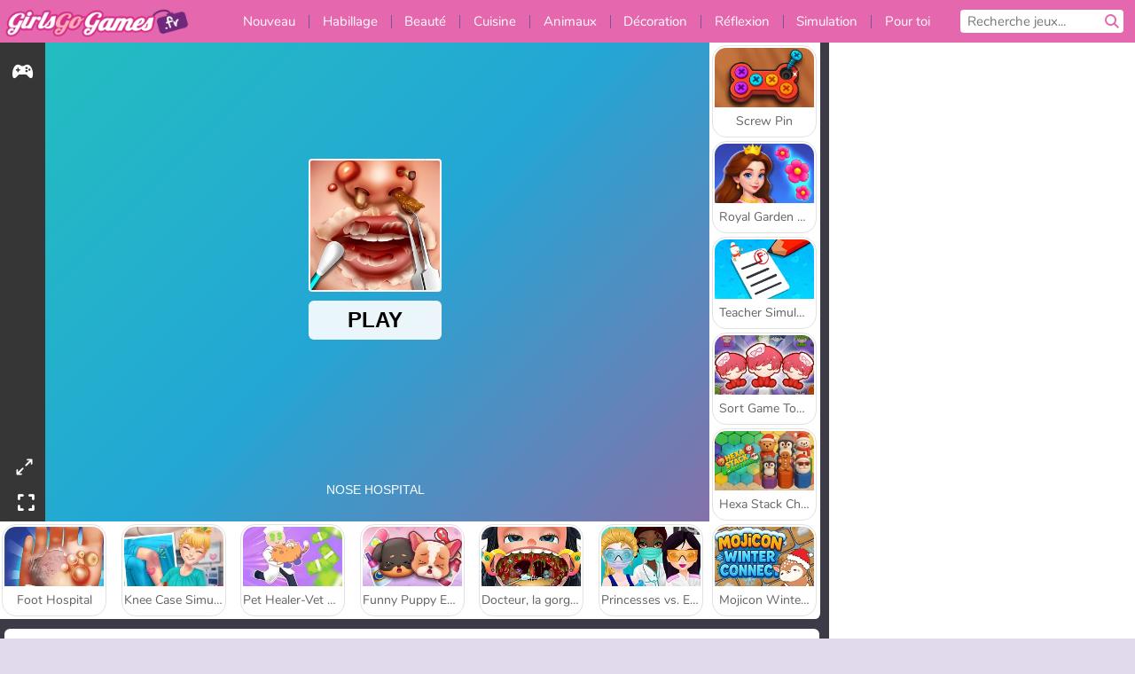

--- FILE ---
content_type: text/html; charset=utf-8
request_url: https://www.girlsgogames.fr/jeu/nose-hospital
body_size: 27135
content:
<!DOCTYPE html>
<html lang="fr">
<head>
  <link rel="preconnect" href="https://cookie-cdn.cookiepro.com">
  
  <title>Nose Hospital - Un jeu de filles gratuit sur GirlsGoGames.fr</title>
    <script type="application/ld+json" id="jsonLdSchema">
{
  "@context": "https://schema.org",
  "@type": "WebApplication",
  "@id": "https://www.girlsgogames.fr/jeu/nose-hospital#webapp",
  "name": "Nose Hospital",
  "url": "https://www.girlsgogames.fr/jeu/nose-hospital",
  "datePublished": "2024-04-24 11:16:04 UTC",
  "dateModified": "2025-12-06 14:34:22 UTC",
  "dateCreated": "2024-04-24 11:16:04 UTC",
  "operatingSystem": "Windows, Chrome OS, Linux, MacOS, Android, iOS",
  "applicationCategory": "Game",
  "applicationSubCategory": "Docteur",
  "genre": "Docteur",
  "description": " ",
  "mainEntityOfPage": {
    "@type": "WebPage",
    "@id": "https://www.girlsgogames.fr/jeu/nose-hospital"
  },
  "image": {
    "@type": "ImageObject",
    "url": "https://girlsgogamescdn.com/system/static/thumbs/spil_thumb_big/90567/jpeg_Nose-Hospital-200x120.jpg?1713957532",
    "width": 600,
    "height": 400
  },
  "screenshot": {
    "@type": "ImageObject",
    "url": "https://girlsgogamescdn.com/system/static/thumbs/spil_thumb_big/90567/jpeg_Nose-Hospital-200x120.jpg?1713957532",
    "thumbnailUrl": "https://girlsgogamescdn.com/system/static/thumbs/spil_thumb_big/90567/jpeg_Nose-Hospital-200x120.jpg?1713957532"
  },
  "aggregateRating": {
    "@type": "AggregateRating",
    "ratingValue": 3.9,
    "bestRating": "5",
    "worstRating": "1",
    "ratingCount": "334"
  },
  "offers": {
    "@type": "Offer",
    "price": "0",
    "priceCurrency": "USD",
    "availability": "https://schema.org/InStock"
  },
  "publisher": {
    "@type": "Organization",
    "name": "girlsgogames",
    "url": "https://www.girlsgogames.fr/",
    "logo": {
      "@type": "ImageObject",
      "url": "https://girlsgogamescdn.com/assets/girlsgogames/logos/default/girlsgogames.fr.desktop-d20817ae481f7b308287233bdfe18a6e6e55e76ffe8e95105a4a7b0fce730f48.png",
      "width": 112,
      "height": 40
    }
  }
}
</script>
  <meta name="description" content="Amusez-vous en jouant à ce fantastique jeu en ligne ! Jouez gratuitement, directement dans la fenêtre de votre navigateur et sans aucun téléchargement !"/>
  <link rel="canonical" href="https://www.girlsgogames.fr/jeu/nose-hospital"/>
  <meta property="og:title" content="Nose Hospital - Un jeu de filles gratuit sur GirlsGoGames.fr"/>
  <meta property="og:type" content="game"/>
  <meta property="og:url" content="https://www.girlsgogames.fr/jeu/nose-hospital"/>
  <meta property="og:description" content="Amusez-vous en jouant à ce fantastique jeu en ligne ! Jouez gratuitement, directement dans la fenêtre de votre navigateur et sans aucun téléchargement !"/>
  <meta property="og:site_name" content="girlsgogames.fr"/>
  <meta property="og:image" content="https://girlsgogamescdn.com/system/static/thumbs/spil_thumb_big/90567/jpeg_Nose-Hospital-200x120.jpg?1713957532"/>
  <link rel="image_src" href="https://girlsgogamescdn.com/system/static/thumbs/spil_thumb_big/90567/jpeg_Nose-Hospital-200x120.jpg?1713957532"/>


  <meta http-equiv="Content-Security-Policy" content="frame-src *;">
  <meta http-equiv="Content-Type" content="text/html; charset=UTF-8">
  <meta property="sg:type" content="portal">
  <meta name="viewport" content="width=device-width, initial-scale=1">
  <meta name="google-site-verification" content="eNAryMogwYSfa4U6hg4gChlj-V8FmWc6yo5dChPtgDg">
  <meta name="apple-mobile-web-app-title" content="girlsgogames.fr">
  <meta name="application-name" content="girlsgogames.fr">
  <meta name="turbolinks-cache-control" content="no-cache">
  

  <link href="https://girlsgogamescdn.com/" rel="preconnect" crossorigin="">
  <link rel="stylesheet" media="screen" href="https://girlsgogamescdn.com/assets/girlsgogames/games-e8f4e2a7db18f60b802e7951b93cd952b8daa8af07df3c629b41d42cf752584f.css" />

  <link rel="stylesheet" media="screen" href="https://girlsgogamescdn.com/assets/spil/games-ec1cb4ce0813b6d1501c7a1068710d31c61f09624f33dde89dadc60faee7ceb8.css" />

  

  <script type="application/ld+json">
{
    "@context": "https://schema.org/",
    "@type": "Organization",
    "@id": "https://azerion.com/#Organization",
    "address": {
        "@type": "PostalAddress",
        "streetAddress": "Beechavenue 182",
        "addressLocality": "Schiphol-Rijk",
        "addressRegion": "Noord-Holland",
        "postalCode": "1119 PX",
        "addressCountry": "The Netherlands",
        "email": "info@azerion.com",
        "telephone": "+31 (0) 20 760 2040"
    },
    "logo": {
        "type": "ImageObject",
        "url": "https://images.cdn.spilcloud.com/azerion-logo/1589895396_azerion_logo.png",
        "width": 222,
        "height": 181
    },
    "name": "Azerion",
    "url": "https://azerion.com/",
    "sameAs": [
        "https://www.facebook.com/WeAreAzerion/",
        "https://www.linkedin.com/company/azerion/",
        "https://twitter.com/weareazerion",
        "https://www.youtube.com/channel/UCJ6LErg7E2QNs4dftBVwNdA/",
        "https://de.wikipedia.org/wiki/Azerion"
        ],
    "brand": [
        {
            "@type": "WebSite",
            "name": "Agame",
            "url": "https://www.agame.com"
        },
        {
            "@type": "WebSite",
            "name": "Plinga",
            "url": "https://www.plinga.com"
        },
        {
            "@type": "WebSite",
            "name": "GameDistribution",
            "url": "https://gamedistribution.com"
        },
        {
            "@type": "WebSite",
            "name": "Sulake",
            "url": "https://www.sulake.com"
        },
        {
            "@type": "WebSite",
            "name": "Voidu",
            "url": "https://www.voidu.com/en"
        },
        {
            "@type": "WebSite",
            "name": "Kizi",
            "url": "https://kizi.com"
        },
        {
            "@type": "WebSite",
            "name": "A10",
            "url": "https://www.a10.com"
        },
        {
            "@type": "WebSite",
            "name": "Flashgames",
            "url": "https://www.flashgames.ru"
        },
        {
            "@type": "WebSite",
            "name": "Games",
            "url": "https://www.games.co.id"
        },
        {
            "@type": "WebSite",
            "name": "Games",
            "url": "https://www.games.co.uk"
        },
        {
            "@type": "WebSite",
            "name": "Gamesgames",
            "url": "https://www.gamesgames.com"
        },
        {
            "@type": "WebSite",
            "name": "Giochi",
            "url": "https://www.giochi.it"
        },
        {
            "@type": "WebSite",
            "name": "Gioco",
            "url": "https://www.gioco.it"
        },
        {
            "@type": "WebSite",
            "name": "Girlsgogames",
            "url": "https://www.girlsgogames.co.id"
        },
        {
            "@type": "WebSite",
            "name": "Girlsgogames",
            "url": "https://www.girlsgogames.co.uk"
        },
        {
            "@type": "WebSite",
            "name": "Girlsgogames",
            "url": "https://www.girlsgogames.com"
        },
        {
            "@type": "WebSite",
            "name": "Girlsgogames",
            "url": "https://www.girlsgogames.de"
        },
        {
            "@type": "WebSite",
            "name": "Girlsgogames",
            "url": "https://www.girlsgogames.fr"
        },
        {
            "@type": "WebSite",
            "name": "Girlsgogames",
            "url": "https://www.girlsgogames.it"
        },
        {
            "@type": "WebSite",
            "name": "Girlsgogames",
            "url": "https://www.girlsgogames.ru"
        },
        {
            "@type": "WebSite",
            "name": "Gry",
            "url": "https://www.gry.pl"
        },
        {
            "@type": "WebSite",
            "name": "Jetztspielen",
            "url": "https://www.jetztspielen.de"
        },
        {
            "@type": "WebSite",
            "name": "Jeu",
            "url": "https://www.jeu.fr"
        },
        {
            "@type": "WebSite",
            "name": "Jeux",
            "url": "https://www.jeux.fr"
        },
        {
            "@type": "WebSite",
            "name": "Juegos",
            "url": "https://www.juegos.com"
        },
        {
            "@type": "WebSite",
            "name": "Juegosdechicas",
            "url": "https://www.juegosdechicas.com"
        },
        {
            "@type": "WebSite",
            "name": "Mousebreaker",
            "url": "https://www.mousebreaker.com"
        },
        {
            "@type": "WebSite",
            "name": "Ojogos",
            "url": "https://www.ojogos.com.br"
        },
        {
            "@type": "WebSite",
            "name": "Ourgames",
            "url": "https://www.ourgames.ru"
        },
        {
            "@type": "WebSite",
            "name": "Oyunskor",
            "url": "https://www.oyunskor.com"
        },
        {
            "@type": "WebSite",
            "name": "Permainan",
            "url": "https://www.permainan.co.id"
        },
        {
            "@type": "WebSite",
            "name": "Spel",
            "url": "https://www.spel.nl"
        },
        {
            "@type": "WebSite",
            "name": "Spela",
            "url": "https://www.spela.se"
        },
        {
            "@type": "WebSite",
            "name": "Spelletjes",
            "url": "https://www.spelletjes.nl"
        },
        {
            "@type": "WebSite",
            "name": "Spielen",
            "url": "https://www.spielen.com"
        }
    ]
}




  </script>
  <script type="application/ld+json">
{
    "@context": "https://schema.org",
    "@type": "WebSite",
    "name": "Girlsgogames.fr",
    "url": "https://www.girlsgogames.fr/",
    "@id": "#WebSite",
    "inLanguage": "fr",
    "image": "https://girlsgogamescdn.com/assets/girlsgogames/logos/default/girlsgogames.fr.desktop-128a48a772f754bbb6aed4b90beb98409684ce3779d1c0d846c16b60c4552aed.webp",
    "potentialAction": {
      "@type": "SearchAction",
      "target": "https://www.girlsgogames.fr/chercher?term=%7Bsearch_term_string%7D",
      "query-input": "required name=search_term_string"
    },
    "publisher": {
        "@id": "https://azerion.com/#Organization"
    }
}




  </script>

    <link rel="alternate" hreflang="x-default" href="https://www.girlsgogames.com/game/nose-hospital">

  
    <link rel="alternate" hreflang="en" href="https://www.girlsgogames.com/game/nose-hospital">
    <link rel="alternate" hreflang="ru" href="https://www.girlsgogames.ru/igra/nose-hospital">
    <link rel="alternate" hreflang="de" href="https://www.girlsgogames.de/spiel/nose-hospital">
    <link rel="alternate" hreflang="es" href="https://www.juegosdechicas.com/juego/nose-hospital">
    <link rel="alternate" hreflang="fr" href="https://www.girlsgogames.fr/jeu/nose-hospital">
    <link rel="alternate" hreflang="it" href="https://www.girlsgogames.it/gioco/nose-hospital">
    <link rel="alternate" hreflang="id" href="https://www.girlsgogames.co.id/permainan/nose-hospital">
    <link rel="alternate" hreflang="en-GB" href="https://www.girlsgogames.co.uk/game/nose-hospital">


  <link rel="shortcut icon" type="image/x-icon" href="/favicon.ico">

  <script>

    window.search_url = 'https://www.girlsgogames.fr/chercher';
    window.autocomplete_url = window.search_url + '.json';
    window.site = {
      environment: 'live',
      is_mobile: 'desktop',
      spil_channel_name: 'girls',
      theme: 'girlsgogames',
      token: 'BAFr3Japz0sAXwMA',
    }
    window.gtm_id = 'GTM-NNTPC7';
    window.account_deleted_notification = 'Votre compte et toutes les données associées seront supprimés en 5 minutes.';
    document.display_deleted_notification = false;
    kids_version_urls = {
      agame: 'https://kids.agame.com',
    }
  </script>

  <script src="https://girlsgogamescdn.com/assets/girlsgogames/girlsgogames-57a99a19f34783f703f5f2d83d785b9ec329f74e9ae1108cc706cf22f8223abd.js"></script>

  
  <script>
    SpilGames = function (data) {
      if (data == "api.portal.overlay.show") {
        document.exitFullscreen();
      } else {
        throw "Error";
      }
    }
  </script>


	</head>

	<body class="desktop class_games" data-controller="games" data-action="show" data-namespace-name="PORTALJS">
  <script>
    window.rate_url = 'https://www.girlsgogames.fr/jeu/nose-hospital/rate';
    window.game_id = '90567';
    window.game_name = 'Nose Hospital';
    window.channel = '800';
    window.ch_date_value = '800_0';
    window.game = {
      spil_id: "13158",
      width: 400,
      height: 710
    };
  </script>




<div class="confirm-age">
  <div class="main">
    <h3>Please enter your year of birth</h3>
    <div class="content-container">
      <p>Before you can continue you must enter your year of birth</p>
      <div class="btn-group d-lg-inline-block" role="group">
        <select id="birthdate" name="yeardata" autocomplete="off" class="age-input" required>
          <option value="" selected disabled hidden>Choose here</option>
        </select>
        <button class="age-button btn-default" id="age-submit">
          submit
        </button>
      </div>
    </div>
  </div>
  <div class="overlay">
  </div>
</div>
<style>
  .age-input {
    border-radius: .4em;
    border: 1px solid var(--form-border);
    min-height: 1.75em;
    padding: 1em;
    position: relative;
    z-index: 1;
    font-family: 'Poppins', sans-serif;
    font-size: 14px;
    font-weight: bold;
    display: block;
    margin: 20px 0 0 0;
    background-image: linear-gradient(45deg, transparent 50%, gray 50%), linear-gradient(135deg, gray 50%, transparent 50%), linear-gradient(to right, #ccc, #ccc);
    background-position: calc(100% - 16px) calc(1em + 8px), calc(100% - 11px) calc(1em + 8px), calc(100% - 2.5em) 0.5em;
    background-size: 5px 5px, 5px 5px, 1px 2.5em;
    background-repeat: no-repeat;
    -webkit-appearance: none;
    -moz-appearance: none;
  }

  .confirm-age {
    z-index: 2147483645;
    top: 23%;
    position: fixed;
    right: 0;
    width: 75%;
    max-width: 570px;
    border-radius: 5px;
    left: 0;
    margin: 0 auto;
    font-size: 14px;
    max-height: 90%;
    padding: 20px;
    font-family: 'Poppins', sans-serif;
    color: #1e1e1e;
    display: none;
  }

  .confirm-age.show {
    display: block;
  }

  .confirm-age h3 {
    font-size: 21px;
    line-height: 32px;
    text-transform: none;
    text-align: center;
    max-width: 480px;
  }


  #onetrust-consent-sdk.age-confirmed #onetrust-policy-title::after {
    content: "2/2";
    font-size: 14px;
    line-height: 21px;
    position: absolute;
    right: 20px;
    top: 20px;
  }

  .confirm-age p {
    font-size: 13px;
    text-align: center;
  }

  #onetrust-close-btn-container {
    display: none !important;
  }

  .age-button {
    display: inline-block;
    padding: 10px 25px;
    font-size: 14px;
    text-align: center;
    font-weight: 700;
    color: #0355ff;
    box-shadow: 0 1px 4px rgba(0, 0, 0, 0.16);
    border-radius: 5px;
    border: 1px solid #0355ff;
    margin-top: 20px;
    text-transform: uppercase;
  }

  .age-button:hover {
    cursor: pointer;
    background-color: #e1e6ee;
  }

  .age-button.older {
    background-color: #0355ff;
    color: white;
    margin-left: 9px;
  }

  .age-button.older:hover {
    background-color: #0040c4;
  }

  .content-container {
    max-width: 480px;
    text-align: center;
    display: block;

  }

  .age-drago {
    position: absolute;
    right: -3px;
    bottom: 8px;
  }

  @media only screen and (max-width: 650px) {
    .age-drago {
      display: none;
    }

    .content-container {
      max-width: 100%;
    }
  }

  @media only screen and (max-width: 450px) {
    .content-container {
      display: flex;
      flex-direction: column;
    }

    .content-container p {
      order: 1;
    }

    .age-button.older {
      order: 2;
      margin-left: 0;
    }

    .age-button {
      order: 3;
    }

    .confirm-age h3 {
      font-size: 17px;
      line-height: 24px;
    }
  }

  @media screen and (max-width: 560px) {
    .btn-group {
      grid-template-columns: 1fr !important;
    }
  }

  .btn-group {
    display: grid;
    grid-template-columns: 1fr 1fr;
    grid-gap: 0 2em;
    order: 1;
    width: 95%;
    margin: auto;
  }
</style>
<script>
  window.addEventListener('turbolinks:load', () => {
    landOnAgeGatePage ()
  });
function landOnAgeGatePage () {

  (function () {
    window.onpageshow = function(event) {
      if (event.persisted) {
        window.location.reload();
      }
    };
  })();
    const urlPath = window.location.search;
    const urlParams = new URLSearchParams(urlPath);
    if(urlParams.has('ageGate')) {
      localStorage.removeItem("userAge");
    }


  handleAgeEntry = (userAge) => {
    if (userAge == "1" ){
      redirect_to_kids();
    }
    else if(userAge == "2"){
      showConsent();
    }
  }

  function showConsent() {
    let consent = document.getElementById('onetrust-consent-sdk'),
      ageGate = document.getElementsByClassName('confirm-age')[0];

    const overlay = document.getElementsByClassName('overlay')[0];

    consent.style.display = 'block';
    ageGate.style.display = 'none';
    overlay.style.display = 'none';
  }

  redirect_to_kids = () => {
    window.location = kids_version_urls[window.site.theme];
  }

  function ageGateForm() {
    const submitButton = document.querySelector('#age-submit');
    const min = new Date().getFullYear(),
      max = min - 100,
      select = document.getElementById('birthdate');
    lastOpt = document.querySelector('#birthdate').lastChild;
    for (let i = min; i >= max; i--) {
      const opt = document.createElement('option');
      opt.value = i;
      opt.text = i;
      select.add(opt);
    }

    const ageCalc = () => {
      let ageVal = document.querySelector('#birthdate').value;
      if (!ageVal) return;
      const currentYear = new Date().getFullYear();
      let ageResult = currentYear - ageVal;

      const between = (ageResult, minAge, maxAge) => {
        return ageResult >= minAge && ageResult <= maxAge;
      };

      const userAge = between(ageResult, 0, 13) ? "1" : "2"
      window.localStorage.setItem('userAge', userAge);

      handleAgeEntry(userAge);
    };

    submitButton.addEventListener('click', ageCalc);
  }

  const checkAge = () => {
    const userAge = window.localStorage.getItem('userAge');
    if(userAge == "1"){
      redirect_to_kids()
    }
  }

  ageGateForm();
  checkAge();



}

</script>


<div class="outer container" id="page_content">
  <div class="inner container">
    <header id="wdg_header" data-widget="header" class="wdg_header">
  <span class="menu-container-toggle menu-container-openbutton"></span>
  <div class="header-home-container">
    <div class="header-home">
      <a class="wdg_header_logo wdg_header_logo--90" id="wdg_header_logo" href="https://www.girlsgogames.fr/">
        <picture>
          <source width="100%" height="100%" data-srcset="https://girlsgogamescdn.com/assets/girlsgogames/logos/default/girlsgogames.fr.desktop-128a48a772f754bbb6aed4b90beb98409684ce3779d1c0d846c16b60c4552aed.webp" type="image/webp" alt="Ton domaine où jouer des jeux gratuits en ligne">
          <img width="100%" height="100%" class="lazy logo" data-src="https://girlsgogamescdn.com/assets/girlsgogames/logos/default/girlsgogames.fr.desktop-d20817ae481f7b308287233bdfe18a6e6e55e76ffe8e95105a4a7b0fce730f48.png" alt="Ton domaine où jouer des jeux gratuits en ligne"/>
        </picture>
</a>    </div>
  </div>
  <div class="header-menu-container " id="">
    <div class="menu-container">
      <div class="menu-header">
        

        <span class="menu-container-toggle menu-container-closebutton"></span>
        <picture>
          <source width="100%" height="100%" srcset="https://girlsgogamescdn.com/assets/girlsgogames/logos/default/girlsgogames.fr.mobile-128a48a772f754bbb6aed4b90beb98409684ce3779d1c0d846c16b60c4552aed.webp" type="image/webp" alt="Ton domaine où jouer des jeux gratuits en ligne">
          <img width="100%" height="100%" class="lazy logo" data-src="https://girlsgogamescdn.com/assets/girlsgogames/logos/default/girlsgogames.fr.mobile-d20817ae481f7b308287233bdfe18a6e6e55e76ffe8e95105a4a7b0fce730f48.png" alt="Ton domaine où jouer des jeux gratuits en ligne"/>
        </picture>
      </div>
      <nav id="wdg_menu" class="wdg_menu nav ready">
        <ul id="menu-items_list" class="menu__items_list promotions clearfix">
          <li class="menu-item" data-menu-id="new">
            <div class="menu-item-button-container menu-item-button-container--new-games">
              <a class="icon-wrapper new-games" href="https://www.girlsgogames.fr/jeux/nouveautes">
                <p class="menu-title">Nouveau</p>
</a>            </div>
          </li>
          

              <li class="menu-item menu-item-category" data-menu-id="413">
  <div class="menu-item-button-container">
    <a class="icon-wrapper" href="https://www.girlsgogames.fr/jeux/habillage">
      <p class="menu-title">Habillage</p>
    </a> <span class="arrow"></span>
  </div>

  <div class="menu-item__dropdown menu-item__dropdown-list">
    <div class="categories dropdown">
      <div class="grid-col col-l-2-9 top-categories">
        <header class="box-header">
          <h3 class="box-title ellipsis">Les Tops</h3>
        </header>

        <ul class="category grid-row col-2 col-s-3 col-m-4 col-l-2">
            <li class="grid-col">
  <a class="ellipsis" href="https://www.girlsgogames.fr/jeux/jeux-de-mode">
    <i class="c-i__fashion-games"></i>
    <div class="tile-title ellipsis">Jeux De Mode</div>
</a></li>

            <li class="grid-col">
  <a class="ellipsis" href="https://www.girlsgogames.fr/jeux/jeux_dhabillage_et_accessoire">
    <i class="c-i__accessories_dress_up_games"></i>
    <div class="tile-title ellipsis">Jeux d&#39;Habillage et Accessoires</div>
</a></li>

            <li class="grid-col">
  <a class="ellipsis" href="https://www.girlsgogames.fr/jeux/jeux-de-shopping">
    <i class="c-i__shopping-games"></i>
    <div class="tile-title ellipsis">Jeux De Shopping</div>
</a></li>

            <li class="grid-col">
  <a class="ellipsis" href="https://www.girlsgogames.fr/jeux/jeux-de-vetements">
    <i class="c-i__clothes-games"></i>
    <div class="tile-title ellipsis">Jeux De Vêtements</div>
</a></li>

            <li class="grid-col">
  <a class="ellipsis" href="https://www.girlsgogames.fr/jeux/jeux_dhabillage_de_mariage">
    <i class="c-i__wedding_dress_up_games"></i>
    <div class="tile-title ellipsis">Jeux de Mariage Dress Up pour Filles</div>
</a></li>

            <li class="grid-col">
  <a class="ellipsis" href="https://www.girlsgogames.fr/jeux/jeux_dhabillage_casual">
    <i class="c-i__casual_dress_up_games"></i>
    <div class="tile-title ellipsis">Jeux de Casual Dress Up pour Filles</div>
</a></li>

            <li class="grid-col">
  <a class="ellipsis" href="https://www.girlsgogames.fr/jeux/jeux_accro_du_shopping">
    <i class="c-i__shopaholic_games"></i>
    <div class="tile-title ellipsis">Jeux Accro du shopping</div>
</a></li>

            <li class="grid-col">
  <a class="ellipsis" href="https://www.girlsgogames.fr/jeux/fashion_dress_up_games">
    <i class="c-i__fashion_dress_up_games"></i>
    <div class="tile-title ellipsis"></div>
</a></li>

        </ul>

        <div class="all_category_labels-link-wrapper">
            <a title="Jeux d&#39;Habillage" class="all_category_labels-link" href="https://www.girlsgogames.fr/jeux/habillage">Tous les jeux de Jeux d&#39;Habillage</a>

        </div>
      </div>
      <div class="grid-col col-l-7-9 best-games" data-widget="menu" data-label="best-games">
        <header class="box-header">
          <h3 class="box-title ellipsis">Les meilleurs jeux</h3>
        </header>

        <ul class="grid-row  col-l-7">
            <li class="grid-col">
              <a class="tile" title="ASMR Makeover &amp; Makeup Studio" data-index="0" href="https://www.girlsgogames.fr/jeu/asmr-makeover-makeup-studio">
  <div class="tile-thumbnail ">



    <picture>
      <source width="100%" height="100%" data-srcset="https://girlsgogamescdn.com/system/static/thumbs/spil_thumb_big/97425/webp_asmr-makeover-makeup-studio_200x120.webp?1761832878" type="image/webp" alt="ASMR Makeover &amp; Makeup Studio" media="(min-width: 481px)">
      <source data-srcset="https://girlsgogamescdn.com/system/static/thumbs/spil_thumb_big/97425/original_asmr-makeover-makeup-studio_200x120.png?1761832878" type="image/webp" alt="ASMR Makeover &amp; Makeup Studio" media="(max-width: 481px)" />
      <img width="100%" height="100%" class="lazy" data-appid="14058" data-index="1" data-src="https://girlsgogamescdn.com/system/static/thumbs/spil_thumb_big/97425/jpeg_asmr-makeover-makeup-studio_200x120.jpg?1761832878" alt="ASMR Makeover &amp; Makeup Studio">
    </picture>

  </div>
  <div class="tile-title" data-index="0">ASMR Makeover &amp; Makeup Studio</div>
</a>

            </li>
            <li class="grid-col">
              <a class="tile" title="Lady Popular" data-index="1" href="https://www.girlsgogames.fr/jeu/lady-popular">
  <div class="tile-thumbnail ">



    <picture>
      <source width="100%" height="100%" data-srcset="https://girlsgogamescdn.com/system/static/thumbs/spil_thumb_big/52387/webp_Popladies_200x120.webp?1764228614" type="image/webp" alt="Lady Popular" media="(min-width: 481px)">
      <source data-srcset="https://girlsgogamescdn.com/system/static/thumbs/spil_thumb_big/52387/original_Popladies_200x120.png?1764228614" type="image/webp" alt="Lady Popular" media="(max-width: 481px)" />
      <img width="100%" height="100%" class="lazy" data-appid="576742227280301448" data-index="2" data-src="https://girlsgogamescdn.com/system/static/thumbs/spil_thumb_big/52387/jpeg_Popladies_200x120.jpg?1764228614" alt="Lady Popular">
    </picture>

  </div>
  <div class="tile-title" data-index="1">Lady Popular</div>
</a>

            </li>
            <li class="grid-col">
              <a class="tile" title="Back to School Uniforms Edition" data-index="2" href="https://www.girlsgogames.fr/jeu/back-to-school-uniforms-edition">
  <div class="tile-thumbnail ">



    <picture>
      <source width="100%" height="100%" data-srcset="https://girlsgogamescdn.com/system/static/thumbs/spil_thumb_big/96941/webp_back-to-school-uniforms-edition_200x120.webp?1759332489" type="image/webp" alt="Back to School Uniforms Edition" media="(min-width: 481px)">
      <source data-srcset="https://girlsgogamescdn.com/system/static/thumbs/spil_thumb_big/96941/original_back-to-school-uniforms-edition_200x120.png?1759332489" type="image/webp" alt="Back to School Uniforms Edition" media="(max-width: 481px)" />
      <img width="100%" height="100%" class="lazy" data-appid="13985" data-index="3" data-src="https://girlsgogamescdn.com/system/static/thumbs/spil_thumb_big/96941/jpeg_back-to-school-uniforms-edition_200x120.jpg?1759332489" alt="Back to School Uniforms Edition">
    </picture>

  </div>
  <div class="tile-title" data-index="2">Back to School Uniforms Edition</div>
</a>

            </li>
            <li class="grid-col">
              <a class="tile" title="Idol Livestream: Doll Dress Up" data-index="3" href="https://www.girlsgogames.fr/jeu/idol-livestream-doll-dress-up">
  <div class="tile-thumbnail ">



    <picture>
      <source width="100%" height="100%" data-srcset="https://girlsgogamescdn.com/system/static/thumbs/spil_thumb_big/95808/webp_idol-livestream-doll-dress-up_200x120.webp?1751462244" type="image/webp" alt="Idol Livestream: Doll Dress Up" media="(min-width: 481px)">
      <source data-srcset="https://girlsgogamescdn.com/system/static/thumbs/spil_thumb_big/95808/original_idol-livestream-doll-dress-up_200x120.png?1751462244" type="image/webp" alt="Idol Livestream: Doll Dress Up" media="(max-width: 481px)" />
      <img width="100%" height="100%" class="lazy" data-appid="13833" data-index="4" data-src="https://girlsgogamescdn.com/system/static/thumbs/spil_thumb_big/95808/jpeg_idol-livestream-doll-dress-up_200x120.jpg?1751462244" alt="Idol Livestream: Doll Dress Up">
    </picture>

  </div>
  <div class="tile-title" data-index="3">Idol Livestream: Doll Dress Up</div>
</a>

            </li>
            <li class="grid-col">
              <a class="tile" title="Extreme Makeover" data-index="4" href="https://www.girlsgogames.fr/jeu/extreme-makeover">
  <div class="tile-thumbnail ">



    <picture>
      <source width="100%" height="100%" data-srcset="https://girlsgogamescdn.com/system/static/thumbs/spil_thumb_big/39332/webp_200X120_178066_1630404890.webp?1692375095" type="image/webp" alt="Extreme Makeover" media="(min-width: 481px)">
      <source data-srcset="https://girlsgogamescdn.com/system/static/thumbs/spil_thumb_big/39332/original_200X120_178066_1630404890.jpg?1692375095" type="image/webp" alt="Extreme Makeover" media="(max-width: 481px)" />
      <img width="100%" height="100%" class="lazy" data-appid="576742227280312210" data-index="5" data-src="https://girlsgogamescdn.com/system/static/thumbs/spil_thumb_big/39332/jpeg_200X120_178066_1630404890.jpg?1692375095" alt="Extreme Makeover">
    </picture>

  </div>
  <div class="tile-title" data-index="4">Extreme Makeover</div>
</a>

            </li>
            <li class="grid-col">
              <a class="tile" title="Fashion Princess - Dress Up for Girls" data-index="5" href="https://www.girlsgogames.fr/jeu/fashion-princess-dress-up-for-girls">
  <div class="tile-thumbnail ">



    <picture>
      <source width="100%" height="100%" data-srcset="https://girlsgogamescdn.com/system/static/thumbs/spil_thumb_big/95564/webp_fashion-princess-dress-up-for-girls_200x120.webp?1749819488" type="image/webp" alt="Fashion Princess - Dress Up for Girls" media="(min-width: 481px)">
      <source data-srcset="https://girlsgogamescdn.com/system/static/thumbs/spil_thumb_big/95564/original_fashion-princess-dress-up-for-girls_200x120.png?1749819488" type="image/webp" alt="Fashion Princess - Dress Up for Girls" media="(max-width: 481px)" />
      <img width="100%" height="100%" class="lazy" data-appid="13797" data-index="6" data-src="https://girlsgogamescdn.com/system/static/thumbs/spil_thumb_big/95564/jpeg_fashion-princess-dress-up-for-girls_200x120.jpg?1749819488" alt="Fashion Princess - Dress Up for Girls">
    </picture>

  </div>
  <div class="tile-title" data-index="5">Fashion Princess - Dress Up for Girls</div>
</a>

            </li>
            <li class="grid-col">
              <a class="tile" title="Préparation de Mariage pour Blondie" data-index="6" href="https://www.girlsgogames.fr/jeu/preparation-de-mariage-pour-blondie">
  <div class="tile-thumbnail ">



    <picture>
      <source width="100%" height="100%" data-srcset="https://girlsgogamescdn.com/system/static/thumbs/spil_thumb_big/12292/webp_200X120_170039_1498464195.webp?1692373886" type="image/webp" alt="Préparation de Mariage pour Blondie" media="(min-width: 481px)">
      <source data-srcset="https://girlsgogamescdn.com/system/static/thumbs/spil_thumb_big/12292/original_200X120_170039_1498464195.png?1692373886" type="image/webp" alt="Préparation de Mariage pour Blondie" media="(max-width: 481px)" />
      <img width="100%" height="100%" class="lazy" data-appid="576742227280304183" data-index="7" data-src="https://girlsgogamescdn.com/system/static/thumbs/spil_thumb_big/12292/jpeg_200X120_170039_1498464195.jpg?1692373886" alt="Préparation de Mariage pour Blondie">
    </picture>

  </div>
  <div class="tile-title" data-index="6">Préparation de Mariage pour Blondie</div>
</a>

            </li>
            <li class="grid-col">
              <a class="tile" title="K-Pop Hunter Fashion" data-index="7" href="https://www.girlsgogames.fr/jeu/k-pop-hunter-fashion">
  <div class="tile-thumbnail ">



    <picture>
      <source width="100%" height="100%" data-srcset="https://girlsgogamescdn.com/system/static/thumbs/spil_thumb_big/97595/webp_k-pop-hunter-fashion_200x120.webp?1762343010" type="image/webp" alt="K-Pop Hunter Fashion" media="(min-width: 481px)">
      <source data-srcset="https://girlsgogamescdn.com/system/static/thumbs/spil_thumb_big/97595/original_k-pop-hunter-fashion_200x120.png?1762343010" type="image/webp" alt="K-Pop Hunter Fashion" media="(max-width: 481px)" />
      <img width="100%" height="100%" class="lazy" data-appid="14083" data-index="8" data-src="https://girlsgogamescdn.com/system/static/thumbs/spil_thumb_big/97595/jpeg_k-pop-hunter-fashion_200x120.jpg?1762343010" alt="K-Pop Hunter Fashion">
    </picture>

  </div>
  <div class="tile-title" data-index="7">K-Pop Hunter Fashion</div>
</a>

            </li>
            <li class="grid-col">
              <a class="tile" title="K-Pop Hunter Halloween Fashion" data-index="8" href="https://www.girlsgogames.fr/jeu/k-pop-hunter-halloween-fashion">
  <div class="tile-thumbnail ">



    <picture>
      <source width="100%" height="100%" data-srcset="https://girlsgogamescdn.com/system/static/thumbs/spil_thumb_big/97290/webp_k-pop-hunter-halloween-fashion_200x120.webp?1761043114" type="image/webp" alt="K-Pop Hunter Halloween Fashion" media="(min-width: 481px)">
      <source data-srcset="https://girlsgogamescdn.com/system/static/thumbs/spil_thumb_big/97290/original_k-pop-hunter-halloween-fashion_200x120.png?1761043114" type="image/webp" alt="K-Pop Hunter Halloween Fashion" media="(max-width: 481px)" />
      <img width="100%" height="100%" class="lazy" data-appid="14037" data-index="9" data-src="https://girlsgogamescdn.com/system/static/thumbs/spil_thumb_big/97290/jpeg_k-pop-hunter-halloween-fashion_200x120.jpg?1761043114" alt="K-Pop Hunter Halloween Fashion">
    </picture>

  </div>
  <div class="tile-title" data-index="8">K-Pop Hunter Halloween Fashion</div>
</a>

            </li>
            <li class="grid-col">
              <a class="tile" title="Princesse Fatiguée : Examen de Grossesse" data-index="9" href="https://www.girlsgogames.fr/jeu/princesse-fatiguee-examen-de-grossesse">
  <div class="tile-thumbnail ">



    <picture>
      <source width="100%" height="100%" data-srcset="https://girlsgogamescdn.com/system/static/thumbs/spil_thumb_big/13273/webp_200X120_175772_1559830048.webp?1692374600" type="image/webp" alt="Princesse Fatiguée : Examen de Grossesse" media="(min-width: 481px)">
      <source data-srcset="https://girlsgogamescdn.com/system/static/thumbs/spil_thumb_big/13273/original_200X120_175772_1559830048.png?1692374600" type="image/webp" alt="Princesse Fatiguée : Examen de Grossesse" media="(max-width: 481px)" />
      <img width="100%" height="100%" class="lazy" data-appid="576742227280309916" data-index="10" data-src="https://girlsgogamescdn.com/system/static/thumbs/spil_thumb_big/13273/jpeg_200X120_175772_1559830048.jpg?1692374600" alt="Princesse Fatiguée : Examen de Grossesse">
    </picture>

  </div>
  <div class="tile-title" data-index="9">Princesse Fatiguée : Examen de Grossesse</div>
</a>

            </li>
            <li class="grid-col">
              <a class="tile" title="Coiffeuse de Mariage pour les Princesses" data-index="10" href="https://www.girlsgogames.fr/jeu/coiffeuse-de-mariage-pour-les-princesses">
  <div class="tile-thumbnail ">



    <picture>
      <source width="100%" height="100%" data-srcset="https://girlsgogamescdn.com/system/static/thumbs/spil_thumb_big/13280/webp_200X120_175794_1560414194.webp?1692374605" type="image/webp" alt="Coiffeuse de Mariage pour les Princesses" media="(min-width: 481px)">
      <source data-srcset="https://girlsgogamescdn.com/system/static/thumbs/spil_thumb_big/13280/original_200X120_175794_1560414194.png?1692374605" type="image/webp" alt="Coiffeuse de Mariage pour les Princesses" media="(max-width: 481px)" />
      <img width="100%" height="100%" class="lazy" data-appid="576742227280309938" data-index="11" data-src="https://girlsgogamescdn.com/system/static/thumbs/spil_thumb_big/13280/jpeg_200X120_175794_1560414194.jpg?1692374605" alt="Coiffeuse de Mariage pour les Princesses">
    </picture>

  </div>
  <div class="tile-title" data-index="10">Coiffeuse de Mariage pour les Princesses</div>
</a>

            </li>
            <li class="grid-col">
              <a class="tile" title="From Nerd To School Popular" data-index="11" href="https://www.girlsgogames.fr/jeu/from-nerd-to-school-popular">
  <div class="tile-thumbnail ">



    <picture>
      <source width="100%" height="100%" data-srcset="https://girlsgogamescdn.com/system/static/thumbs/spil_thumb_big/92438/webp_from-nerd-to-school-popular_200x120.webp?1725276500" type="image/webp" alt="From Nerd To School Popular" media="(min-width: 481px)">
      <source data-srcset="https://girlsgogamescdn.com/system/static/thumbs/spil_thumb_big/92438/original_from-nerd-to-school-popular_200x120.png?1725276500" type="image/webp" alt="From Nerd To School Popular" media="(max-width: 481px)" />
      <img width="100%" height="100%" class="lazy" data-appid="13385" data-index="12" data-src="https://girlsgogamescdn.com/system/static/thumbs/spil_thumb_big/92438/jpeg_from-nerd-to-school-popular_200x120.jpg?1725276500" alt="From Nerd To School Popular">
    </picture>

  </div>
  <div class="tile-title" data-index="11">From Nerd To School Popular</div>
</a>

            </li>
            <li class="grid-col">
              <a class="tile" title="Dotted Girl : mariage gâché" data-index="12" href="https://www.girlsgogames.fr/jeu/dotted-girl-mariage-gache">
  <div class="tile-thumbnail ">



    <picture>
      <source width="100%" height="100%" data-srcset="https://girlsgogamescdn.com/system/static/thumbs/spil_thumb_big/13195/webp_200X120_175279_1555314778.webp?1692374543" type="image/webp" alt="Dotted Girl : mariage gâché" media="(min-width: 481px)">
      <source data-srcset="https://girlsgogamescdn.com/system/static/thumbs/spil_thumb_big/13195/original_200X120_175279_1555314778.png?1692374543" type="image/webp" alt="Dotted Girl : mariage gâché" media="(max-width: 481px)" />
      <img width="100%" height="100%" class="lazy" data-appid="576742227280309423" data-index="13" data-src="https://girlsgogamescdn.com/system/static/thumbs/spil_thumb_big/13195/jpeg_200X120_175279_1555314778.jpg?1692374543" alt="Dotted Girl : mariage gâché">
    </picture>

  </div>
  <div class="tile-title" data-index="12">Dotted Girl : mariage gâché</div>
</a>

            </li>
            <li class="grid-col">
              <a class="tile" title="Hair Salon: Beauty Salon" data-index="13" href="https://www.girlsgogames.fr/jeu/hair-salon-beauty-salon">
  <div class="tile-thumbnail ">



    <picture>
      <source width="100%" height="100%" data-srcset="https://girlsgogamescdn.com/system/static/thumbs/spil_thumb_big/95802/webp_hair-salon-beauty-salon_200x120.webp?1751461618" type="image/webp" alt="Hair Salon: Beauty Salon" media="(min-width: 481px)">
      <source data-srcset="https://girlsgogamescdn.com/system/static/thumbs/spil_thumb_big/95802/original_hair-salon-beauty-salon_200x120.png?1751461618" type="image/webp" alt="Hair Salon: Beauty Salon" media="(max-width: 481px)" />
      <img width="100%" height="100%" class="lazy" data-appid="13832" data-index="14" data-src="https://girlsgogamescdn.com/system/static/thumbs/spil_thumb_big/95802/jpeg_hair-salon-beauty-salon_200x120.jpg?1751461618" alt="Hair Salon: Beauty Salon">
    </picture>

  </div>
  <div class="tile-title" data-index="13">Hair Salon: Beauty Salon</div>
</a>

            </li>
        </ul>

      </div>
    </div>
  </div>
</li>

  <li class="menu-item menu-item-category" data-menu-id="342">
  <div class="menu-item-button-container">
    <a class="icon-wrapper" href="https://www.girlsgogames.fr/jeux/jeux-de-beaute">
      <p class="menu-title">Beauté</p>
    </a> <span class="arrow"></span>
  </div>

  <div class="menu-item__dropdown menu-item__dropdown-list">
    <div class="categories dropdown">
      <div class="grid-col col-l-2-9 top-categories">
        <header class="box-header">
          <h3 class="box-title ellipsis">Les Tops</h3>
        </header>

        <ul class="category grid-row col-2 col-s-3 col-m-4 col-l-2">
            <li class="grid-col">
  <a class="ellipsis" href="https://www.girlsgogames.fr/jeux/maquillage">
    <i class="c-i__make_up"></i>
    <div class="tile-title ellipsis">Jeux de Maquillage</div>
</a></li>

            <li class="grid-col">
  <a class="ellipsis" href="https://www.girlsgogames.fr/jeux/filles">
    <i class="c-i__girls"></i>
    <div class="tile-title ellipsis">Jeux de Filles</div>
</a></li>

            <li class="grid-col">
  <a class="ellipsis" href="https://www.girlsgogames.fr/jeux/coiffure">
    <i class="c-i__hairdresser"></i>
    <div class="tile-title ellipsis">Jeux de Coiffure</div>
</a></li>

            <li class="grid-col">
  <a class="ellipsis" href="https://www.girlsgogames.fr/jeux/relooking">
    <i class="c-i__makeover"></i>
    <div class="tile-title ellipsis">Jeux de Relooking</div>
</a></li>

            <li class="grid-col">
  <a class="ellipsis" href="https://www.girlsgogames.fr/jeux/princesse">
    <i class="c-i__princess"></i>
    <div class="tile-title ellipsis">Jeux de Princesse</div>
</a></li>

            <li class="grid-col">
  <a class="ellipsis" href="https://www.girlsgogames.fr/jeux/jeux_de_manucure">
    <i class="c-i__nail_studio_games"></i>
    <div class="tile-title ellipsis">Jeux de Manicure</div>
</a></li>

            <li class="grid-col">
  <a class="ellipsis" href="https://www.girlsgogames.fr/jeux/jeux_de_relooking">
    <i class="c-i__girl_makeover_games"></i>
    <div class="tile-title ellipsis">Jeux de Relooking Fille pour Filles</div>
</a></li>

            <li class="grid-col">
  <a class="ellipsis" href="https://www.girlsgogames.fr/jeux/jeux-de-reines">
    <i class="c-i__queen-games"></i>
    <div class="tile-title ellipsis">Jeux De Reines</div>
</a></li>

        </ul>

        <div class="all_category_labels-link-wrapper">
            <a title="Jeux De Beauté" class="all_category_labels-link" href="https://www.girlsgogames.fr/jeux/jeux-de-beaute">Tous les jeux de Jeux De Beauté</a>

        </div>
      </div>
      <div class="grid-col col-l-7-9 best-games" data-widget="menu" data-label="best-games">
        <header class="box-header">
          <h3 class="box-title ellipsis">Les meilleurs jeux</h3>
        </header>

        <ul class="grid-row  col-l-7">
            <li class="grid-col">
              <a class="tile" title="Princesse sirène : dermato" data-index="0" href="https://www.girlsgogames.fr/jeu/princesse-sirene-dermato">
  <div class="tile-thumbnail ">



    <picture>
      <source width="100%" height="100%" data-srcset="https://girlsgogamescdn.com/system/static/thumbs/spil_thumb_big/12915/webp_200X120_173464_1539694937.webp?1692374341" type="image/webp" alt="Princesse sirène : dermato" media="(min-width: 481px)">
      <source data-srcset="https://girlsgogamescdn.com/system/static/thumbs/spil_thumb_big/12915/original_200X120_173464_1539694937.png?1692374341" type="image/webp" alt="Princesse sirène : dermato" media="(max-width: 481px)" />
      <img width="100%" height="100%" class="lazy" data-appid="576742227280307608" data-index="1" data-src="https://girlsgogamescdn.com/system/static/thumbs/spil_thumb_big/12915/jpeg_200X120_173464_1539694937.jpg?1692374341" alt="Princesse sirène : dermato">
    </picture>

  </div>
  <div class="tile-title" data-index="0">Princesse sirène : dermato</div>
</a>

            </li>
            <li class="grid-col">
              <a class="tile" title="Reine de la glace : relooking beauté" data-index="1" href="https://www.girlsgogames.fr/jeu/reine-de-la-glace-relooking-beaute">
  <div class="tile-thumbnail ">



    <picture>
      <source width="100%" height="100%" data-srcset="https://girlsgogamescdn.com/system/static/thumbs/spil_thumb_big/13151/webp_200X120_174994_1552295341.webp?1692374511" type="image/webp" alt="Reine de la glace : relooking beauté" media="(min-width: 481px)">
      <source data-srcset="https://girlsgogamescdn.com/system/static/thumbs/spil_thumb_big/13151/original_200X120_174994_1552295341.png?1692374511" type="image/webp" alt="Reine de la glace : relooking beauté" media="(max-width: 481px)" />
      <img width="100%" height="100%" class="lazy" data-appid="576742227280309138" data-index="2" data-src="https://girlsgogamescdn.com/system/static/thumbs/spil_thumb_big/13151/jpeg_200X120_174994_1552295341.jpg?1692374511" alt="Reine de la glace : relooking beauté">
    </picture>

  </div>
  <div class="tile-title" data-index="1">Reine de la glace : relooking beauté</div>
</a>

            </li>
            <li class="grid-col">
              <a class="tile" title="Coiffeuse de Mariage pour les Princesses" data-index="2" href="https://www.girlsgogames.fr/jeu/coiffeuse-de-mariage-pour-les-princesses">
  <div class="tile-thumbnail ">



    <picture>
      <source width="100%" height="100%" data-srcset="https://girlsgogamescdn.com/system/static/thumbs/spil_thumb_big/13280/webp_200X120_175794_1560414194.webp?1692374605" type="image/webp" alt="Coiffeuse de Mariage pour les Princesses" media="(min-width: 481px)">
      <source data-srcset="https://girlsgogamescdn.com/system/static/thumbs/spil_thumb_big/13280/original_200X120_175794_1560414194.png?1692374605" type="image/webp" alt="Coiffeuse de Mariage pour les Princesses" media="(max-width: 481px)" />
      <img width="100%" height="100%" class="lazy" data-appid="576742227280309938" data-index="3" data-src="https://girlsgogamescdn.com/system/static/thumbs/spil_thumb_big/13280/jpeg_200X120_175794_1560414194.jpg?1692374605" alt="Coiffeuse de Mariage pour les Princesses">
    </picture>

  </div>
  <div class="tile-title" data-index="2">Coiffeuse de Mariage pour les Princesses</div>
</a>

            </li>
            <li class="grid-col">
              <a class="tile" title="Dotted Girl : mariage gâché" data-index="3" href="https://www.girlsgogames.fr/jeu/dotted-girl-mariage-gache">
  <div class="tile-thumbnail ">



    <picture>
      <source width="100%" height="100%" data-srcset="https://girlsgogamescdn.com/system/static/thumbs/spil_thumb_big/13195/webp_200X120_175279_1555314778.webp?1692374543" type="image/webp" alt="Dotted Girl : mariage gâché" media="(min-width: 481px)">
      <source data-srcset="https://girlsgogamescdn.com/system/static/thumbs/spil_thumb_big/13195/original_200X120_175279_1555314778.png?1692374543" type="image/webp" alt="Dotted Girl : mariage gâché" media="(max-width: 481px)" />
      <img width="100%" height="100%" class="lazy" data-appid="576742227280309423" data-index="4" data-src="https://girlsgogamescdn.com/system/static/thumbs/spil_thumb_big/13195/jpeg_200X120_175279_1555314778.jpg?1692374543" alt="Dotted Girl : mariage gâché">
    </picture>

  </div>
  <div class="tile-title" data-index="3">Dotted Girl : mariage gâché</div>
</a>

            </li>
            <li class="grid-col">
              <a class="tile" title="Princesse : problèmes d&#39;ado" data-index="4" href="https://www.girlsgogames.fr/jeu/princesse-problemes-dado">
  <div class="tile-thumbnail ">



    <picture>
      <source width="100%" height="100%" data-srcset="https://girlsgogamescdn.com/system/static/thumbs/spil_thumb_big/12012/webp_200X120_167998.webp?1692373683" type="image/webp" alt="Princesse : problèmes d&#39;ado" media="(min-width: 481px)">
      <source data-srcset="https://girlsgogamescdn.com/system/static/thumbs/spil_thumb_big/12012/original_200X120_167998.jpg?1692373683" type="image/webp" alt="Princesse : problèmes d&#39;ado" media="(max-width: 481px)" />
      <img width="100%" height="100%" class="lazy" data-appid="576742227280302142" data-index="5" data-src="https://girlsgogamescdn.com/system/static/thumbs/spil_thumb_big/12012/jpeg_200X120_167998.jpg?1692373683" alt="Princesse : problèmes d&#39;ado">
    </picture>

  </div>
  <div class="tile-title" data-index="4">Princesse : problèmes d&#39;ado</div>
</a>

            </li>
            <li class="grid-col">
              <a class="tile" title="Docteur des mains" data-index="5" href="https://www.girlsgogames.fr/jeu/docteur-desmains">
  <div class="tile-thumbnail ">



    <picture>
      <source width="100%" height="100%" data-srcset="https://girlsgogamescdn.com/system/static/thumbs/spil_thumb_big/13076/webp_200X120_174522_1549542852.webp?1692374456" type="image/webp" alt="Docteur des mains" media="(min-width: 481px)">
      <source data-srcset="https://girlsgogamescdn.com/system/static/thumbs/spil_thumb_big/13076/original_200X120_174522_1549542852.png?1692374456" type="image/webp" alt="Docteur des mains" media="(max-width: 481px)" />
      <img width="100%" height="100%" class="lazy" data-appid="576742227280308666" data-index="6" data-src="https://girlsgogamescdn.com/system/static/thumbs/spil_thumb_big/13076/jpeg_200X120_174522_1549542852.jpg?1692374456" alt="Docteur des mains">
    </picture>

  </div>
  <div class="tile-title" data-index="5">Docteur des mains</div>
</a>

            </li>
            <li class="grid-col">
              <a class="tile" title="Princesse Fatiguée : Naissance des Jumeaux" data-index="6" href="https://www.girlsgogames.fr/jeu/princesse-fatiguee-naissance-des-jumeaux">
  <div class="tile-thumbnail ">



    <picture>
      <source width="100%" height="100%" data-srcset="https://girlsgogamescdn.com/system/static/thumbs/spil_thumb_big/13271/webp_200X120_175766_1559812536.webp?1692374599" type="image/webp" alt="Princesse Fatiguée : Naissance des Jumeaux" media="(min-width: 481px)">
      <source data-srcset="https://girlsgogamescdn.com/system/static/thumbs/spil_thumb_big/13271/original_200X120_175766_1559812536.png?1692374599" type="image/webp" alt="Princesse Fatiguée : Naissance des Jumeaux" media="(max-width: 481px)" />
      <img width="100%" height="100%" class="lazy" data-appid="576742227280309910" data-index="7" data-src="https://girlsgogamescdn.com/system/static/thumbs/spil_thumb_big/13271/jpeg_200X120_175766_1559812536.jpg?1692374599" alt="Princesse Fatiguée : Naissance des Jumeaux">
    </picture>

  </div>
  <div class="tile-title" data-index="6">Princesse Fatiguée : Naissance des Jumeaux</div>
</a>

            </li>
            <li class="grid-col">
              <a class="tile" title="Nail Art à la Mode" data-index="7" href="https://www.girlsgogames.fr/jeu/nail-art-a-la-mode">
  <div class="tile-thumbnail ">



    <picture>
      <source width="100%" height="100%" data-srcset="https://girlsgogamescdn.com/system/static/thumbs/spil_thumb_big/13027/webp_200X120_174271_1547025289.webp?1692374420" type="image/webp" alt="Nail Art à la Mode" media="(min-width: 481px)">
      <source data-srcset="https://girlsgogamescdn.com/system/static/thumbs/spil_thumb_big/13027/original_200X120_174271_1547025289.png?1692374420" type="image/webp" alt="Nail Art à la Mode" media="(max-width: 481px)" />
      <img width="100%" height="100%" class="lazy" data-appid="576742227280308415" data-index="8" data-src="https://girlsgogamescdn.com/system/static/thumbs/spil_thumb_big/13027/jpeg_200X120_174271_1547025289.jpg?1692374420" alt="Nail Art à la Mode">
    </picture>

  </div>
  <div class="tile-title" data-index="7">Nail Art à la Mode</div>
</a>

            </li>
            <li class="grid-col">
              <a class="tile" title="Ellie : problème buccal" data-index="8" href="https://www.girlsgogames.fr/jeu/ellie-probleme-buccal">
  <div class="tile-thumbnail ">



    <picture>
      <source width="100%" height="100%" data-srcset="https://girlsgogamescdn.com/system/static/thumbs/spil_thumb_big/13177/webp_200X120_175155_1553767192.webp?1692374530" type="image/webp" alt="Ellie : problème buccal" media="(min-width: 481px)">
      <source data-srcset="https://girlsgogamescdn.com/system/static/thumbs/spil_thumb_big/13177/original_200X120_175155_1553767192.png?1692374530" type="image/webp" alt="Ellie : problème buccal" media="(max-width: 481px)" />
      <img width="100%" height="100%" class="lazy" data-appid="576742227280309299" data-index="9" data-src="https://girlsgogamescdn.com/system/static/thumbs/spil_thumb_big/13177/jpeg_200X120_175155_1553767192.jpg?1692374530" alt="Ellie : problème buccal">
    </picture>

  </div>
  <div class="tile-title" data-index="8">Ellie : problème buccal</div>
</a>

            </li>
            <li class="grid-col">
              <a class="tile" title="ASMR Beauty Treatment" data-index="9" href="https://www.girlsgogames.fr/jeu/asmr-beauty-treatment">
  <div class="tile-thumbnail ">



    <picture>
      <source width="100%" height="100%" data-srcset="https://girlsgogamescdn.com/system/static/thumbs/spil_thumb_big/90212/webp_ASMR-Beauty-Treatment-200x120.webp?1711458207" type="image/webp" alt="ASMR Beauty Treatment" media="(min-width: 481px)">
      <source data-srcset="https://girlsgogamescdn.com/system/static/thumbs/spil_thumb_big/90212/original_ASMR-Beauty-Treatment-200x120.png?1711458207" type="image/webp" alt="ASMR Beauty Treatment" media="(max-width: 481px)" />
      <img width="100%" height="100%" class="lazy" data-appid="13119" data-index="10" data-src="https://girlsgogamescdn.com/system/static/thumbs/spil_thumb_big/90212/jpeg_ASMR-Beauty-Treatment-200x120.jpg?1711458207" alt="ASMR Beauty Treatment">
    </picture>

  </div>
  <div class="tile-title" data-index="9">ASMR Beauty Treatment</div>
</a>

            </li>
            <li class="grid-col">
              <a class="tile" title="Salon de Manucure Magique" data-index="10" href="https://www.girlsgogames.fr/jeu/salon-de-manucure-magique">
  <div class="tile-thumbnail ">



    <picture>
      <source width="100%" height="100%" data-srcset="https://girlsgogamescdn.com/system/static/thumbs/spil_thumb_big/12958/webp_200X120_173726_1542291441.webp?1692374371" type="image/webp" alt="Salon de Manucure Magique" media="(min-width: 481px)">
      <source data-srcset="https://girlsgogamescdn.com/system/static/thumbs/spil_thumb_big/12958/original_200X120_173726_1542291441.png?1692374371" type="image/webp" alt="Salon de Manucure Magique" media="(max-width: 481px)" />
      <img width="100%" height="100%" class="lazy" data-appid="576742227280307870" data-index="11" data-src="https://girlsgogamescdn.com/system/static/thumbs/spil_thumb_big/12958/jpeg_200X120_173726_1542291441.jpg?1692374371" alt="Salon de Manucure Magique">
    </picture>

  </div>
  <div class="tile-title" data-index="10">Salon de Manucure Magique</div>
</a>

            </li>
            <li class="grid-col">
              <a class="tile" title="Reine des Glaces : Mariage Ruiné" data-index="11" href="https://www.girlsgogames.fr/jeu/reine-des-glaces-mariage-ruine">
  <div class="tile-thumbnail ">



    <picture>
      <source width="100%" height="100%" data-srcset="https://girlsgogamescdn.com/system/static/thumbs/spil_thumb_big/13354/webp_200X120_176211_1563955603.webp?1692374661" type="image/webp" alt="Reine des Glaces : Mariage Ruiné" media="(min-width: 481px)">
      <source data-srcset="https://girlsgogamescdn.com/system/static/thumbs/spil_thumb_big/13354/original_200X120_176211_1563955603.png?1692374661" type="image/webp" alt="Reine des Glaces : Mariage Ruiné" media="(max-width: 481px)" />
      <img width="100%" height="100%" class="lazy" data-appid="576742227280310355" data-index="12" data-src="https://girlsgogamescdn.com/system/static/thumbs/spil_thumb_big/13354/jpeg_200X120_176211_1563955603.jpg?1692374661" alt="Reine des Glaces : Mariage Ruiné">
    </picture>

  </div>
  <div class="tile-title" data-index="11">Reine des Glaces : Mariage Ruiné</div>
</a>

            </li>
            <li class="grid-col">
              <a class="tile" title="La Reine des neiges : problème de langue" data-index="12" href="https://www.girlsgogames.fr/jeu/la-reine-des-neiges-probleme-de-langue">
  <div class="tile-thumbnail ">



    <picture>
      <source width="100%" height="100%" data-srcset="https://girlsgogamescdn.com/system/static/thumbs/spil_thumb_big/13219/webp_200X120_175430_1557839484.webp?1692374561" type="image/webp" alt="La Reine des neiges : problème de langue" media="(min-width: 481px)">
      <source data-srcset="https://girlsgogamescdn.com/system/static/thumbs/spil_thumb_big/13219/original_200X120_175430_1557839484.png?1692374561" type="image/webp" alt="La Reine des neiges : problème de langue" media="(max-width: 481px)" />
      <img width="100%" height="100%" class="lazy" data-appid="576742227280309574" data-index="13" data-src="https://girlsgogamescdn.com/system/static/thumbs/spil_thumb_big/13219/jpeg_200X120_175430_1557839484.jpg?1692374561" alt="La Reine des neiges : problème de langue">
    </picture>

  </div>
  <div class="tile-title" data-index="12">La Reine des neiges : problème de langue</div>
</a>

            </li>
            <li class="grid-col">
              <a class="tile" title="Dotted Girl : Dermatologue" data-index="13" href="https://www.girlsgogames.fr/jeu/dotted-girl-dermatologue">
  <div class="tile-thumbnail ">



    <picture>
      <source width="100%" height="100%" data-srcset="https://girlsgogamescdn.com/system/static/thumbs/spil_thumb_big/13422/webp_200X120_176759_1568795025.webp?1692374713" type="image/webp" alt="Dotted Girl : Dermatologue" media="(min-width: 481px)">
      <source data-srcset="https://girlsgogamescdn.com/system/static/thumbs/spil_thumb_big/13422/original_200X120_176759_1568795025.png?1692374713" type="image/webp" alt="Dotted Girl : Dermatologue" media="(max-width: 481px)" />
      <img width="100%" height="100%" class="lazy" data-appid="576742227280310903" data-index="14" data-src="https://girlsgogamescdn.com/system/static/thumbs/spil_thumb_big/13422/jpeg_200X120_176759_1568795025.jpg?1692374713" alt="Dotted Girl : Dermatologue">
    </picture>

  </div>
  <div class="tile-title" data-index="13">Dotted Girl : Dermatologue</div>
</a>

            </li>
        </ul>

      </div>
    </div>
  </div>
</li>

  <li class="menu-item menu-item-category" data-menu-id="388">
  <div class="menu-item-button-container">
    <a class="icon-wrapper" href="https://www.girlsgogames.fr/jeux/cuisine">
      <p class="menu-title">Cuisine</p>
    </a> <span class="arrow"></span>
  </div>

  <div class="menu-item__dropdown menu-item__dropdown-list">
    <div class="categories dropdown">
      <div class="grid-col col-l-2-9 top-categories">
        <header class="box-header">
          <h3 class="box-title ellipsis">Les Tops</h3>
        </header>

        <ul class="category grid-row col-2 col-s-3 col-m-4 col-l-2">
            <li class="grid-col">
  <a class="ellipsis" href="https://www.girlsgogames.fr/jeux/ecole_de_cuisine_de_sara">
    <i class="c-i__saras_cooking_class_games"></i>
    <div class="tile-title ellipsis">École de cuisine de Sara</div>
</a></li>

            <li class="grid-col">
  <a class="ellipsis" href="https://www.girlsgogames.fr/jeux/jeux-de-gateaux">
    <i class="c-i__cake-games"></i>
    <div class="tile-title ellipsis">Jeux De Gâteaux</div>
</a></li>

            <li class="grid-col">
  <a class="ellipsis" href="https://www.girlsgogames.fr/jeux/pizza">
    <i class="c-i__pizza-games"></i>
    <div class="tile-title ellipsis">Jeux De Pizza</div>
</a></li>

            <li class="grid-col">
  <a class="ellipsis" href="https://www.girlsgogames.fr/jeux/jeux-de-cuisine">
    <i class="c-i__kitchen"></i>
    <div class="tile-title ellipsis">Jeux De Cuisine</div>
</a></li>

            <li class="grid-col">
  <a class="ellipsis" href="https://www.girlsgogames.fr/jeux/jeux-de-glaces">
    <i class="c-i__ice-cream-games"></i>
    <div class="tile-title ellipsis">Jeux De Glaces</div>
</a></li>

            <li class="grid-col">
  <a class="ellipsis" href="https://www.girlsgogames.fr/jeux/jeux-de-cafe">
    <i class="c-i__cafe-games"></i>
    <div class="tile-title ellipsis">Jeux De Café</div>
</a></li>

            <li class="grid-col">
  <a class="ellipsis" href="https://www.girlsgogames.fr/jeux/jeux-gateau">
    <i class="c-i__baking"></i>
    <div class="tile-title ellipsis">Jeux Gâteau</div>
</a></li>

            <li class="grid-col">
  <a class="ellipsis" href="https://www.girlsgogames.fr/jeux/sushi">
    <i class="c-i__sushi-games"></i>
    <div class="tile-title ellipsis">Jeux de Sushi</div>
</a></li>

        </ul>

        <div class="all_category_labels-link-wrapper">
            <a title="Jeux de Cuisine" class="all_category_labels-link" href="https://www.girlsgogames.fr/jeux/cuisine">Tous les jeux de Jeux de Cuisine</a>

        </div>
      </div>
      <div class="grid-col col-l-7-9 best-games" data-widget="menu" data-label="best-games">
        <header class="box-header">
          <h3 class="box-title ellipsis">Les meilleurs jeux</h3>
        </header>

        <ul class="grid-row  col-l-7">
            <li class="grid-col">
              <a class="tile" title="Préparation de pizza" data-index="0" href="https://www.girlsgogames.fr/jeu/preparation-de-pizza">
  <div class="tile-thumbnail ">



    <picture>
      <source width="100%" height="100%" data-srcset="https://girlsgogamescdn.com/system/static/thumbs/spil_thumb_big/12625/webp_200X120_171804_1518616302.webp?1692374130" type="image/webp" alt="Préparation de pizza" media="(min-width: 481px)">
      <source data-srcset="https://girlsgogamescdn.com/system/static/thumbs/spil_thumb_big/12625/original_200X120_171804_1518616302.png?1692374130" type="image/webp" alt="Préparation de pizza" media="(max-width: 481px)" />
      <img width="100%" height="100%" class="lazy" data-appid="576742227280305948" data-index="1" data-src="https://girlsgogamescdn.com/system/static/thumbs/spil_thumb_big/12625/jpeg_200X120_171804_1518616302.jpg?1692374130" alt="Préparation de pizza">
    </picture>

  </div>
  <div class="tile-title" data-index="0">Préparation de pizza</div>
</a>

            </li>
            <li class="grid-col">
              <a class="tile" title="Chef Burger : Histoire de Cuisine" data-index="1" href="https://www.girlsgogames.fr/jeu/chef-burger-histoire-de-cuisine">
  <div class="tile-thumbnail ">



    <picture>
      <source width="100%" height="100%" data-srcset="https://girlsgogamescdn.com/system/static/thumbs/spil_thumb_big/13055/webp_200X120_174423_1547806774.webp?1692374441" type="image/webp" alt="Chef Burger : Histoire de Cuisine" media="(min-width: 481px)">
      <source data-srcset="https://girlsgogamescdn.com/system/static/thumbs/spil_thumb_big/13055/original_200X120_174423_1547806774.png?1692374441" type="image/webp" alt="Chef Burger : Histoire de Cuisine" media="(max-width: 481px)" />
      <img width="100%" height="100%" class="lazy" data-appid="576742227280308567" data-index="2" data-src="https://girlsgogamescdn.com/system/static/thumbs/spil_thumb_big/13055/jpeg_200X120_174423_1547806774.jpg?1692374441" alt="Chef Burger : Histoire de Cuisine">
    </picture>

  </div>
  <div class="tile-title" data-index="1">Chef Burger : Histoire de Cuisine</div>
</a>

            </li>
            <li class="grid-col">
              <a class="tile" title="I Like Pizza" data-index="2" href="https://www.girlsgogames.fr/jeu/i-like-pizza">
  <div class="tile-thumbnail ">



    <picture>
      <source width="100%" height="100%" data-srcset="https://girlsgogamescdn.com/system/static/thumbs/spil_thumb_big/71379/webp_I-Like-Pizza-200x120.webp?1692375389" type="image/webp" alt="I Like Pizza" media="(min-width: 481px)">
      <source data-srcset="https://girlsgogamescdn.com/system/static/thumbs/spil_thumb_big/71379/original_I-Like-Pizza-200x120.png?1692375389" type="image/webp" alt="I Like Pizza" media="(max-width: 481px)" />
      <img width="100%" height="100%" class="lazy" data-appid="576742227280312609" data-index="3" data-src="https://girlsgogamescdn.com/system/static/thumbs/spil_thumb_big/71379/jpeg_I-Like-Pizza-200x120.jpg?1692375389" alt="I Like Pizza">
    </picture>

  </div>
  <div class="tile-title" data-index="2">I Like Pizza</div>
</a>

            </li>
            <li class="grid-col">
              <a class="tile" title="Dark Chocolate Blackberry Cheesecake: Sara&#39;s Cooking Class" data-index="3" href="https://www.girlsgogames.fr/jeu/dark-chocolate-blackberry-cheesecake-saras-cooking-class">
  <div class="tile-thumbnail ">



    <picture>
      <source width="100%" height="100%" data-srcset="https://girlsgogamescdn.com/system/static/thumbs/spil_thumb_big/11310/webp_1583397538_Berry-Cheesecake-Saras-Cooking-Class-200x120.webp?1692373165" type="image/webp" alt="Dark Chocolate Blackberry Cheesecake: Sara&#39;s Cooking Class" media="(min-width: 481px)">
      <source data-srcset="https://girlsgogamescdn.com/system/static/thumbs/spil_thumb_big/11310/original_1583397538_Berry-Cheesecake-Saras-Cooking-Class-200x120.png?1692373165" type="image/webp" alt="Dark Chocolate Blackberry Cheesecake: Sara&#39;s Cooking Class" media="(max-width: 481px)" />
      <img width="100%" height="100%" class="lazy" data-appid="576742227280293587" data-index="4" data-src="https://girlsgogamescdn.com/system/static/thumbs/spil_thumb_big/11310/jpeg_1583397538_Berry-Cheesecake-Saras-Cooking-Class-200x120.jpg?1692373165" alt="Dark Chocolate Blackberry Cheesecake: Sara&#39;s Cooking Class">
    </picture>

  </div>
  <div class="tile-title" data-index="3">Dark Chocolate Blackberry Cheesecake: Sara&#39;s Cooking Class</div>
</a>

            </li>
            <li class="grid-col">
              <a class="tile" title="Delicious - Emily&#39;s New Beginning" data-index="4" href="https://www.girlsgogames.fr/jeu/delicious-emilys-new-beginning">
  <div class="tile-thumbnail ">



    <picture>
      <source width="100%" height="100%" data-srcset="https://girlsgogamescdn.com/system/static/thumbs/spil_thumb_big/11436/webp_Emily&#39;s-New-Beginning-200x120.webp?1692373259" type="image/webp" alt="Delicious - Emily&#39;s New Beginning" media="(min-width: 481px)">
      <source data-srcset="https://girlsgogamescdn.com/system/static/thumbs/spil_thumb_big/11436/original_Emily&#39;s-New-Beginning-200x120.png?1692373259" type="image/webp" alt="Delicious - Emily&#39;s New Beginning" media="(max-width: 481px)" />
      <img width="100%" height="100%" class="lazy" data-appid="576742227280294747" data-index="5" data-src="https://girlsgogamescdn.com/system/static/thumbs/spil_thumb_big/11436/jpeg_Emily&#39;s-New-Beginning-200x120.jpg?1692373259" alt="Delicious - Emily&#39;s New Beginning">
    </picture>

  </div>
  <div class="tile-title" data-index="4">Delicious - Emily&#39;s New Beginning</div>
</a>

            </li>
            <li class="grid-col">
              <a class="tile" title="Cuisiner Vite 2 : Donuts" data-index="5" href="https://www.girlsgogames.fr/jeu/cuisiner-vite-2-donuts">
  <div class="tile-thumbnail ">



    <picture>
      <source width="100%" height="100%" data-srcset="https://girlsgogamescdn.com/system/static/thumbs/spil_thumb_big/13281/webp_200X120_175797_1560414655.webp?1692374606" type="image/webp" alt="Cuisiner Vite 2 : Donuts" media="(min-width: 481px)">
      <source data-srcset="https://girlsgogamescdn.com/system/static/thumbs/spil_thumb_big/13281/original_200X120_175797_1560414655.png?1692374606" type="image/webp" alt="Cuisiner Vite 2 : Donuts" media="(max-width: 481px)" />
      <img width="100%" height="100%" class="lazy" data-appid="576742227280309941" data-index="6" data-src="https://girlsgogamescdn.com/system/static/thumbs/spil_thumb_big/13281/jpeg_200X120_175797_1560414655.jpg?1692374606" alt="Cuisiner Vite 2 : Donuts">
    </picture>

  </div>
  <div class="tile-title" data-index="5">Cuisiner Vite 2 : Donuts</div>
</a>

            </li>
            <li class="grid-col">
              <a class="tile" title="Préparation de tarte aux fruits" data-index="6" href="https://www.girlsgogames.fr/jeu/preparation-de-tarte-aux-fruits">
  <div class="tile-thumbnail ">



    <picture>
      <source width="100%" height="100%" data-srcset="https://girlsgogamescdn.com/system/static/thumbs/spil_thumb_big/12707/webp_200X120_172259_1527068468.webp?1692374190" type="image/webp" alt="Préparation de tarte aux fruits" media="(min-width: 481px)">
      <source data-srcset="https://girlsgogamescdn.com/system/static/thumbs/spil_thumb_big/12707/original_200X120_172259_1527068468.png?1692374190" type="image/webp" alt="Préparation de tarte aux fruits" media="(max-width: 481px)" />
      <img width="100%" height="100%" class="lazy" data-appid="576742227280306403" data-index="7" data-src="https://girlsgogamescdn.com/system/static/thumbs/spil_thumb_big/12707/jpeg_200X120_172259_1527068468.jpg?1692374190" alt="Préparation de tarte aux fruits">
    </picture>

  </div>
  <div class="tile-title" data-index="6">Préparation de tarte aux fruits</div>
</a>

            </li>
            <li class="grid-col">
              <a class="tile" title="Chocolate Cupcakes: Sara&#39;s Cooking Class" data-index="7" href="https://www.girlsgogames.fr/jeu/chocolate-cupcakes-saras-cooking-class">
  <div class="tile-thumbnail ">



    <picture>
      <source width="100%" height="100%" data-srcset="https://girlsgogamescdn.com/system/static/thumbs/spil_thumb_big/11312/webp_1580294005_Chocolate-Cupcakes-Saras-Cooking-Class-200x120.webp?1692373167" type="image/webp" alt="Chocolate Cupcakes: Sara&#39;s Cooking Class" media="(min-width: 481px)">
      <source data-srcset="https://girlsgogamescdn.com/system/static/thumbs/spil_thumb_big/11312/original_1580294005_Chocolate-Cupcakes-Saras-Cooking-Class-200x120.png?1692373167" type="image/webp" alt="Chocolate Cupcakes: Sara&#39;s Cooking Class" media="(max-width: 481px)" />
      <img width="100%" height="100%" class="lazy" data-appid="576742227280293589" data-index="8" data-src="https://girlsgogamescdn.com/system/static/thumbs/spil_thumb_big/11312/jpeg_1580294005_Chocolate-Cupcakes-Saras-Cooking-Class-200x120.jpg?1692373167" alt="Chocolate Cupcakes: Sara&#39;s Cooking Class">
    </picture>

  </div>
  <div class="tile-title" data-index="7">Chocolate Cupcakes: Sara&#39;s Cooking Class</div>
</a>

            </li>
            <li class="grid-col">
              <a class="tile" title="Commande de burgers" data-index="8" href="https://www.girlsgogames.fr/jeu/commande-de-burgers">
  <div class="tile-thumbnail ">



    <picture>
      <source width="100%" height="100%" data-srcset="https://girlsgogamescdn.com/system/static/thumbs/spil_thumb_big/12038/webp_200X120_168150.webp?1692373701" type="image/webp" alt="Commande de burgers" media="(min-width: 481px)">
      <source data-srcset="https://girlsgogamescdn.com/system/static/thumbs/spil_thumb_big/12038/original_200X120_168150.jpg?1692373701" type="image/webp" alt="Commande de burgers" media="(max-width: 481px)" />
      <img width="100%" height="100%" class="lazy" data-appid="576742227280302294" data-index="9" data-src="https://girlsgogamescdn.com/system/static/thumbs/spil_thumb_big/12038/jpeg_200X120_168150.jpg?1692373701" alt="Commande de burgers">
    </picture>

  </div>
  <div class="tile-title" data-index="8">Commande de burgers</div>
</a>

            </li>
            <li class="grid-col">
              <a class="tile" title="Magasin de Gâteaux : Boulangerie" data-index="9" href="https://www.girlsgogames.fr/jeu/magasin-de-gateaux-boulangerie">
  <div class="tile-thumbnail ">



    <picture>
      <source width="100%" height="100%" data-srcset="https://girlsgogamescdn.com/system/static/thumbs/spil_thumb_big/13029/webp_200X120_174277_1546961601.webp?1692374422" type="image/webp" alt="Magasin de Gâteaux : Boulangerie" media="(min-width: 481px)">
      <source data-srcset="https://girlsgogamescdn.com/system/static/thumbs/spil_thumb_big/13029/original_200X120_174277_1546961601.png?1692374422" type="image/webp" alt="Magasin de Gâteaux : Boulangerie" media="(max-width: 481px)" />
      <img width="100%" height="100%" class="lazy" data-appid="576742227280308421" data-index="10" data-src="https://girlsgogamescdn.com/system/static/thumbs/spil_thumb_big/13029/jpeg_200X120_174277_1546961601.jpg?1692374422" alt="Magasin de Gâteaux : Boulangerie">
    </picture>

  </div>
  <div class="tile-title" data-index="9">Magasin de Gâteaux : Boulangerie</div>
</a>

            </li>
            <li class="grid-col">
              <a class="tile" title="Yummy Taco" data-index="10" href="https://www.girlsgogames.fr/jeu/yummy-taco">
  <div class="tile-thumbnail ">



    <picture>
      <source width="100%" height="100%" data-srcset="https://girlsgogamescdn.com/system/static/thumbs/spil_thumb_big/69632/webp_Yummy-Taco-200x120.webp?1692375229" type="image/webp" alt="Yummy Taco" media="(min-width: 481px)">
      <source data-srcset="https://girlsgogamescdn.com/system/static/thumbs/spil_thumb_big/69632/original_Yummy-Taco-200x120.png?1692375229" type="image/webp" alt="Yummy Taco" media="(max-width: 481px)" />
      <img width="100%" height="100%" class="lazy" data-appid="576742227280312413" data-index="11" data-src="https://girlsgogamescdn.com/system/static/thumbs/spil_thumb_big/69632/jpeg_Yummy-Taco-200x120.jpg?1692375229" alt="Yummy Taco">
    </picture>

  </div>
  <div class="tile-title" data-index="10">Yummy Taco</div>
</a>

            </li>
            <li class="grid-col">
              <a class="tile" title="Tiny Baker Rainbow Buttercream Cake" data-index="11" href="https://www.girlsgogames.fr/jeu/tiny-baker-rainbow-buttercream-cake">
  <div class="tile-thumbnail ">



    <picture>
      <source width="100%" height="100%" data-srcset="https://girlsgogamescdn.com/system/static/thumbs/spil_thumb_big/97651/webp_tiny-baker-rainbow-buttercream-cake_200x120.webp?1762430530" type="image/webp" alt="Tiny Baker Rainbow Buttercream Cake" media="(min-width: 481px)">
      <source data-srcset="https://girlsgogamescdn.com/system/static/thumbs/spil_thumb_big/97651/original_tiny-baker-rainbow-buttercream-cake_200x120.png?1762430530" type="image/webp" alt="Tiny Baker Rainbow Buttercream Cake" media="(max-width: 481px)" />
      <img width="100%" height="100%" class="lazy" data-appid="14092" data-index="12" data-src="https://girlsgogamescdn.com/system/static/thumbs/spil_thumb_big/97651/jpeg_tiny-baker-rainbow-buttercream-cake_200x120.jpg?1762430530" alt="Tiny Baker Rainbow Buttercream Cake">
    </picture>

  </div>
  <div class="tile-title" data-index="11">Tiny Baker Rainbow Buttercream Cake</div>
</a>

            </li>
            <li class="grid-col">
              <a class="tile" title="Fettuccine au poulet : École de Sara" data-index="12" href="https://www.girlsgogames.fr/jeu/fettuccine-au-poulet-ecole-de-sara">
  <div class="tile-thumbnail ">



    <picture>
      <source width="100%" height="100%" data-srcset="https://girlsgogamescdn.com/system/static/thumbs/spil_thumb_big/11289/webp_1429188626_200x120_SCC_ChickenFettucine.webp?1692373150" type="image/webp" alt="Fettuccine au poulet : École de Sara" media="(min-width: 481px)">
      <source data-srcset="https://girlsgogamescdn.com/system/static/thumbs/spil_thumb_big/11289/original_1429188626_200x120_SCC_ChickenFettucine.png?1692373150" type="image/webp" alt="Fettuccine au poulet : École de Sara" media="(max-width: 481px)" />
      <img width="100%" height="100%" class="lazy" data-appid="576742227280293350" data-index="13" data-src="https://girlsgogamescdn.com/system/static/thumbs/spil_thumb_big/11289/jpeg_1429188626_200x120_SCC_ChickenFettucine.jpg?1692373150" alt="Fettuccine au poulet : École de Sara">
    </picture>

  </div>
  <div class="tile-title" data-index="12">Fettuccine au poulet : École de Sara</div>
</a>

            </li>
            <li class="grid-col">
              <a class="tile" title="Gâteau sandwich à la crème glacée" data-index="13" href="https://www.girlsgogames.fr/jeu/gateau-sandwich-a-la-creme-glacee">
  <div class="tile-thumbnail ">



    <picture>
      <source width="100%" height="100%" data-srcset="https://girlsgogamescdn.com/system/static/thumbs/spil_thumb_big/12528/webp_200X120_171262_1510668526.webp?1692374060" type="image/webp" alt="Gâteau sandwich à la crème glacée" media="(min-width: 481px)">
      <source data-srcset="https://girlsgogamescdn.com/system/static/thumbs/spil_thumb_big/12528/original_200X120_171262_1510668526.png?1692374060" type="image/webp" alt="Gâteau sandwich à la crème glacée" media="(max-width: 481px)" />
      <img width="100%" height="100%" class="lazy" data-appid="576742227280305406" data-index="14" data-src="https://girlsgogamescdn.com/system/static/thumbs/spil_thumb_big/12528/jpeg_200X120_171262_1510668526.jpg?1692374060" alt="Gâteau sandwich à la crème glacée">
    </picture>

  </div>
  <div class="tile-title" data-index="13">Gâteau sandwich à la crème glacée</div>
</a>

            </li>
        </ul>

      </div>
    </div>
  </div>
</li>

  <li class="menu-item menu-item-category" data-menu-id="323">
  <div class="menu-item-button-container">
    <a class="icon-wrapper" href="https://www.girlsgogames.fr/jeux/animaux">
      <p class="menu-title">Animaux</p>
    </a> <span class="arrow"></span>
  </div>

  <div class="menu-item__dropdown menu-item__dropdown-list">
    <div class="categories dropdown">
      <div class="grid-col col-l-2-9 top-categories">
        <header class="box-header">
          <h3 class="box-title ellipsis">Les Tops</h3>
        </header>

        <ul class="category grid-row col-2 col-s-3 col-m-4 col-l-2">
            <li class="grid-col">
  <a class="ellipsis" href="https://www.girlsgogames.fr/jeux/jeux-de-dauphins">
    <i class="c-i__dolphin-games"></i>
    <div class="tile-title ellipsis">Jeux De Dauphins</div>
</a></li>

            <li class="grid-col">
  <a class="ellipsis" href="https://www.girlsgogames.fr/jeux/jeux_de_chevaux">
    <i class="c-i__horse_games"></i>
    <div class="tile-title ellipsis">Jeux de Chevaux</div>
</a></li>

            <li class="grid-col">
  <a class="ellipsis" href="https://www.girlsgogames.fr/jeux/my-dolphin-show">
    <i class="c-i__my-dolphin-show"></i>
    <div class="tile-title ellipsis">My Dolphin Show</div>
</a></li>

            <li class="grid-col">
  <a class="ellipsis" href="https://www.girlsgogames.fr/jeux/jeux_de_chats">
    <i class="c-i__cat_games"></i>
    <div class="tile-title ellipsis">Jeux de Chats</div>
</a></li>

            <li class="grid-col">
  <a class="ellipsis" href="https://www.girlsgogames.fr/jeux/jeux-de-licornes">
    <i class="c-i__unicorn-games"></i>
    <div class="tile-title ellipsis">Jeux De Licornes</div>
</a></li>

            <li class="grid-col">
  <a class="ellipsis" href="https://www.girlsgogames.fr/jeux/jeux-de-poneys">
    <i class="c-i__pony-games"></i>
    <div class="tile-title ellipsis">Jeux De Poneys</div>
</a></li>

            <li class="grid-col">
  <a class="ellipsis" href="https://www.girlsgogames.fr/jeux/jeux-de-pingouins">
    <i class="c-i__penguin-games"></i>
    <div class="tile-title ellipsis">Jeux De Pingouins</div>
</a></li>

            <li class="grid-col">
  <a class="ellipsis" href="https://www.girlsgogames.fr/jeux/jeux-chiens">
    <i class="c-i__dog-games"></i>
    <div class="tile-title ellipsis">Jeux De Chiens</div>
</a></li>

        </ul>

        <div class="all_category_labels-link-wrapper">
            <a title="Jeux de Animaux" class="all_category_labels-link" href="https://www.girlsgogames.fr/jeux/animaux">Tous les jeux de Jeux de Animaux</a>

        </div>
      </div>
      <div class="grid-col col-l-7-9 best-games" data-widget="menu" data-label="best-games">
        <header class="box-header">
          <h3 class="box-title ellipsis">Les meilleurs jeux</h3>
        </header>

        <ul class="grid-row  col-l-7">
            <li class="grid-col">
              <a class="tile" title="Organization Princess" data-index="0" href="https://www.girlsgogames.fr/jeu/organization-princess">
  <div class="tile-thumbnail ">



    <picture>
      <source width="100%" height="100%" data-srcset="https://girlsgogamescdn.com/system/static/thumbs/spil_thumb_big/88459/webp_Organization-Princess-200x120.webp?1699444802" type="image/webp" alt="Organization Princess" media="(min-width: 481px)">
      <source data-srcset="https://girlsgogamescdn.com/system/static/thumbs/spil_thumb_big/88459/original_Organization-Princess-200x120.png?1699444802" type="image/webp" alt="Organization Princess" media="(max-width: 481px)" />
      <img width="100%" height="100%" class="lazy" data-appid="12879" data-index="1" data-src="https://girlsgogamescdn.com/system/static/thumbs/spil_thumb_big/88459/jpeg_Organization-Princess-200x120.jpg?1699444802" alt="Organization Princess">
    </picture>

  </div>
  <div class="tile-title" data-index="0">Organization Princess</div>
</a>

            </li>
            <li class="grid-col">
              <a class="tile" title="My Dolphin Show 7" data-index="1" href="https://www.girlsgogames.fr/jeu/my-dolphin-show-7">
  <div class="tile-thumbnail ">



    <picture>
      <source width="100%" height="100%" data-srcset="https://girlsgogamescdn.com/system/static/thumbs/spil_thumb_big/11483/webp_1438334046_200.webp?1692373293" type="image/webp" alt="My Dolphin Show 7" media="(min-width: 481px)">
      <source data-srcset="https://girlsgogamescdn.com/system/static/thumbs/spil_thumb_big/11483/original_1438334046_200.jpg?1692373293" type="image/webp" alt="My Dolphin Show 7" media="(max-width: 481px)" />
      <img width="100%" height="100%" class="lazy" data-appid="576742227280295216" data-index="2" data-src="https://girlsgogamescdn.com/system/static/thumbs/spil_thumb_big/11483/jpeg_1438334046_200.jpg?1692373293" alt="My Dolphin Show 7">
    </picture>

  </div>
  <div class="tile-title" data-index="1">My Dolphin Show 7</div>
</a>

            </li>
            <li class="grid-col">
              <a class="tile" title="Chicken Scream Race" data-index="2" href="https://www.girlsgogames.fr/jeu/chicken-scream-race">
  <div class="tile-thumbnail ">



    <picture>
      <source width="100%" height="100%" data-srcset="https://girlsgogamescdn.com/system/static/thumbs/spil_thumb_big/95218/webp_chicken-scream-race_200x120.webp?1747996291" type="image/webp" alt="Chicken Scream Race" media="(min-width: 481px)">
      <source data-srcset="https://girlsgogamescdn.com/system/static/thumbs/spil_thumb_big/95218/original_chicken-scream-race_200x120.png?1747996291" type="image/webp" alt="Chicken Scream Race" media="(max-width: 481px)" />
      <img width="100%" height="100%" class="lazy" data-appid="13745" data-index="3" data-src="https://girlsgogamescdn.com/system/static/thumbs/spil_thumb_big/95218/jpeg_chicken-scream-race_200x120.jpg?1747996291" alt="Chicken Scream Race">
    </picture>

  </div>
  <div class="tile-title" data-index="2">Chicken Scream Race</div>
</a>

            </li>
            <li class="grid-col">
              <a class="tile" title="Star Stable" data-index="3" href="https://www.girlsgogames.fr/jeu/star-stable">
  <div class="tile-thumbnail ">



    <picture>
      <source width="100%" height="100%" data-srcset="https://girlsgogamescdn.com/system/static/thumbs/spil_thumb_big/13962/webp_star-stable-winter-2024_200x120.webp?1765185714" type="image/webp" alt="Star Stable" media="(min-width: 481px)">
      <source data-srcset="https://girlsgogamescdn.com/system/static/thumbs/spil_thumb_big/13962/original_star-stable-winter-2024_200x120.png?1765185714" type="image/webp" alt="Star Stable" media="(max-width: 481px)" />
      <img width="100%" height="100%" class="lazy" data-appid="576742227280312033" data-index="4" data-src="https://girlsgogamescdn.com/system/static/thumbs/spil_thumb_big/13962/jpeg_star-stable-winter-2024_200x120.jpg?1765185714" alt="Star Stable">
    </picture>

  </div>
  <div class="tile-title" data-index="3">Star Stable</div>
</a>

            </li>
            <li class="grid-col">
              <a class="tile" title="ASMR Pet Treatment" data-index="4" href="https://www.girlsgogames.fr/jeu/asmr-pet-treatment">
  <div class="tile-thumbnail ">



    <picture>
      <source width="100%" height="100%" data-srcset="https://girlsgogamescdn.com/system/static/thumbs/spil_thumb_big/96999/webp_asmr-pet-treatment_200x120.webp?1759847183" type="image/webp" alt="ASMR Pet Treatment" media="(min-width: 481px)">
      <source data-srcset="https://girlsgogamescdn.com/system/static/thumbs/spil_thumb_big/96999/original_asmr-pet-treatment_200x120.png?1759847183" type="image/webp" alt="ASMR Pet Treatment" media="(max-width: 481px)" />
      <img width="100%" height="100%" class="lazy" data-appid="13993" data-index="5" data-src="https://girlsgogamescdn.com/system/static/thumbs/spil_thumb_big/96999/jpeg_asmr-pet-treatment_200x120.jpg?1759847183" alt="ASMR Pet Treatment">
    </picture>

  </div>
  <div class="tile-title" data-index="4">ASMR Pet Treatment</div>
</a>

            </li>
            <li class="grid-col">
              <a class="tile" title="Funny Angela Haircut" data-index="5" href="https://www.girlsgogames.fr/jeu/funny-angela-haircut">
  <div class="tile-thumbnail ">



    <picture>
      <source width="100%" height="100%" data-srcset="https://girlsgogamescdn.com/system/static/thumbs/spil_thumb_big/73228/webp_Funny-Angela-Haircut-200x120.webp?1692375606" type="image/webp" alt="Funny Angela Haircut" media="(min-width: 481px)">
      <source data-srcset="https://girlsgogamescdn.com/system/static/thumbs/spil_thumb_big/73228/original_Funny-Angela-Haircut-200x120.png?1692375606" type="image/webp" alt="Funny Angela Haircut" media="(max-width: 481px)" />
      <img width="100%" height="100%" class="lazy" data-appid="12425" data-index="6" data-src="https://girlsgogamescdn.com/system/static/thumbs/spil_thumb_big/73228/jpeg_Funny-Angela-Haircut-200x120.jpg?1692375606" alt="Funny Angela Haircut">
    </picture>

  </div>
  <div class="tile-title" data-index="5">Funny Angela Haircut</div>
</a>

            </li>
            <li class="grid-col">
              <a class="tile" title="Uphill Rush 9" data-index="6" href="https://www.girlsgogames.fr/jeu/uphill-rush-9">
  <div class="tile-thumbnail ">



    <picture>
      <source width="100%" height="100%" data-srcset="https://girlsgogamescdn.com/system/static/thumbs/spil_thumb_big/70109/webp_Uphill-Rush-9-200x120.webp?1692375273" type="image/webp" alt="Uphill Rush 9" media="(min-width: 481px)">
      <source data-srcset="https://girlsgogamescdn.com/system/static/thumbs/spil_thumb_big/70109/original_Uphill-Rush-9-200x120.png?1692375273" type="image/webp" alt="Uphill Rush 9" media="(max-width: 481px)" />
      <img width="100%" height="100%" class="lazy" data-appid="576742227280312424" data-index="7" data-src="https://girlsgogamescdn.com/system/static/thumbs/spil_thumb_big/70109/jpeg_Uphill-Rush-9-200x120.jpg?1692375273" alt="Uphill Rush 9">
    </picture>

  </div>
  <div class="tile-title" data-index="6">Uphill Rush 9</div>
</a>

            </li>
            <li class="grid-col">
              <a class="tile" title="Funny Kitty Haircut" data-index="7" href="https://www.girlsgogames.fr/jeu/funny-kitty-haircut">
  <div class="tile-thumbnail ">



    <picture>
      <source width="100%" height="100%" data-srcset="https://girlsgogamescdn.com/system/static/thumbs/spil_thumb_big/70816/webp_Funny-Kitty-Haircut-200x120.webp?1692375330" type="image/webp" alt="Funny Kitty Haircut" media="(min-width: 481px)">
      <source data-srcset="https://girlsgogamescdn.com/system/static/thumbs/spil_thumb_big/70816/original_Funny-Kitty-Haircut-200x120.png?1692375330" type="image/webp" alt="Funny Kitty Haircut" media="(max-width: 481px)" />
      <img width="100%" height="100%" class="lazy" data-appid="576742227280312559" data-index="8" data-src="https://girlsgogamescdn.com/system/static/thumbs/spil_thumb_big/70816/jpeg_Funny-Kitty-Haircut-200x120.jpg?1692375330" alt="Funny Kitty Haircut">
    </picture>

  </div>
  <div class="tile-title" data-index="7">Funny Kitty Haircut</div>
</a>

            </li>
            <li class="grid-col">
              <a class="tile" title="Mon dada" data-index="8" href="https://www.girlsgogames.fr/jeu/mon-dada">
  <div class="tile-thumbnail ">



    <picture>
      <source width="100%" height="100%" data-srcset="https://girlsgogamescdn.com/system/static/thumbs/spil_thumb_big/12629/webp_200X120_171813_1518615928.webp?1692374133" type="image/webp" alt="Mon dada" media="(min-width: 481px)">
      <source data-srcset="https://girlsgogamescdn.com/system/static/thumbs/spil_thumb_big/12629/original_200X120_171813_1518615928.png?1692374133" type="image/webp" alt="Mon dada" media="(max-width: 481px)" />
      <img width="100%" height="100%" class="lazy" data-appid="576742227280305957" data-index="9" data-src="https://girlsgogamescdn.com/system/static/thumbs/spil_thumb_big/12629/jpeg_200X120_171813_1518615928.jpg?1692374133" alt="Mon dada">
    </picture>

  </div>
  <div class="tile-title" data-index="8">Mon dada</div>
</a>

            </li>
            <li class="grid-col">
              <a class="tile" title="Dream Pet Link" data-index="9" href="https://www.girlsgogames.fr/jeu/dream-pet-link">
  <div class="tile-thumbnail ">



    <picture>
      <source width="100%" height="100%" data-srcset="https://girlsgogamescdn.com/system/static/thumbs/spil_thumb_big/9806/webp_1464611715_dream-pet-link200x120.webp?1692372107" type="image/webp" alt="Dream Pet Link" media="(min-width: 481px)">
      <source data-srcset="https://girlsgogamescdn.com/system/static/thumbs/spil_thumb_big/9806/original_1464611715_dream-pet-link200x120.jpg?1692372107" type="image/webp" alt="Dream Pet Link" media="(max-width: 481px)" />
      <img width="100%" height="100%" class="lazy" data-appid="576742227280262801" data-index="10" data-src="https://girlsgogamescdn.com/system/static/thumbs/spil_thumb_big/9806/jpeg_1464611715_dream-pet-link200x120.jpg?1692372107" alt="Dream Pet Link">
    </picture>

  </div>
  <div class="tile-title" data-index="9">Dream Pet Link</div>
</a>

            </li>
            <li class="grid-col">
              <a class="tile" title="Butterfly Kyodai 2" data-index="10" href="https://www.girlsgogames.fr/jeu/butterfly-kyodai-2">
  <div class="tile-thumbnail ">



    <picture>
      <source width="100%" height="100%" data-srcset="https://girlsgogamescdn.com/system/static/thumbs/spil_thumb_big/11491/webp_1439528836_200.webp?1692373299" type="image/webp" alt="Butterfly Kyodai 2" media="(min-width: 481px)">
      <source data-srcset="https://girlsgogamescdn.com/system/static/thumbs/spil_thumb_big/11491/original_1439528836_200.jpg?1692373299" type="image/webp" alt="Butterfly Kyodai 2" media="(max-width: 481px)" />
      <img width="100%" height="100%" class="lazy" data-appid="576742227280295272" data-index="11" data-src="https://girlsgogamescdn.com/system/static/thumbs/spil_thumb_big/11491/jpeg_1439528836_200.jpg?1692373299" alt="Butterfly Kyodai 2">
    </picture>

  </div>
  <div class="tile-title" data-index="10">Butterfly Kyodai 2</div>
</a>

            </li>
            <li class="grid-col">
              <a class="tile" title="Princesses &amp; animaux : concours photos" data-index="11" href="https://www.girlsgogames.fr/jeu/princesses-animaux-concours-photos">
  <div class="tile-thumbnail ">



    <picture>
      <source width="100%" height="100%" data-srcset="https://girlsgogamescdn.com/system/static/thumbs/spil_thumb_big/12709/webp_200X120_172261_1526999857.webp?1692374192" type="image/webp" alt="Princesses &amp; animaux : concours photos" media="(min-width: 481px)">
      <source data-srcset="https://girlsgogamescdn.com/system/static/thumbs/spil_thumb_big/12709/original_200X120_172261_1526999857.png?1692374192" type="image/webp" alt="Princesses &amp; animaux : concours photos" media="(max-width: 481px)" />
      <img width="100%" height="100%" class="lazy" data-appid="576742227280306405" data-index="12" data-src="https://girlsgogamescdn.com/system/static/thumbs/spil_thumb_big/12709/jpeg_200X120_172261_1526999857.jpg?1692374192" alt="Princesses &amp; animaux : concours photos">
    </picture>

  </div>
  <div class="tile-title" data-index="11">Princesses &amp; animaux : concours photos</div>
</a>

            </li>
            <li class="grid-col">
              <a class="tile" title="Dream Pet Link 2" data-index="12" href="https://www.girlsgogames.fr/jeu/dream-pet-link-2">
  <div class="tile-thumbnail ">



    <picture>
      <source width="100%" height="100%" data-srcset="https://girlsgogamescdn.com/system/static/thumbs/spil_thumb_big/10659/webp_Dream-Pet-Link-2-200x120.webp?1692372720" type="image/webp" alt="Dream Pet Link 2" media="(min-width: 481px)">
      <source data-srcset="https://girlsgogamescdn.com/system/static/thumbs/spil_thumb_big/10659/original_Dream-Pet-Link-2-200x120.png?1692372720" type="image/webp" alt="Dream Pet Link 2" media="(max-width: 481px)" />
      <img width="100%" height="100%" class="lazy" data-appid="576742227280287498" data-index="13" data-src="https://girlsgogamescdn.com/system/static/thumbs/spil_thumb_big/10659/jpeg_Dream-Pet-Link-2-200x120.jpg?1692372720" alt="Dream Pet Link 2">
    </picture>

  </div>
  <div class="tile-title" data-index="12">Dream Pet Link 2</div>
</a>

            </li>
            <li class="grid-col">
              <a class="tile" title="Livre de Coloriage : Licornes Mignonnes" data-index="13" href="https://www.girlsgogames.fr/jeu/livre-de-coloriage-licornes-mignonnes">
  <div class="tile-thumbnail ">



    <picture>
      <source width="100%" height="100%" data-srcset="https://girlsgogamescdn.com/system/static/thumbs/spil_thumb_big/13421/webp_200X120_176685_1568039301.webp?1692374712" type="image/webp" alt="Livre de Coloriage : Licornes Mignonnes" media="(min-width: 481px)">
      <source data-srcset="https://girlsgogamescdn.com/system/static/thumbs/spil_thumb_big/13421/original_200X120_176685_1568039301.png?1692374712" type="image/webp" alt="Livre de Coloriage : Licornes Mignonnes" media="(max-width: 481px)" />
      <img width="100%" height="100%" class="lazy" data-appid="576742227280310829" data-index="14" data-src="https://girlsgogamescdn.com/system/static/thumbs/spil_thumb_big/13421/jpeg_200X120_176685_1568039301.jpg?1692374712" alt="Livre de Coloriage : Licornes Mignonnes">
    </picture>

  </div>
  <div class="tile-title" data-index="13">Livre de Coloriage : Licornes Mignonnes</div>
</a>

            </li>
        </ul>

      </div>
    </div>
  </div>
</li>

  <li class="menu-item menu-item-category" data-menu-id="401">
  <div class="menu-item-button-container">
    <a class="icon-wrapper" href="https://www.girlsgogames.fr/jeux/d%C3%A9coration">
      <p class="menu-title">Décoration</p>
    </a> <span class="arrow"></span>
  </div>

  <div class="menu-item__dropdown menu-item__dropdown-list">
    <div class="categories dropdown">
      <div class="grid-col col-l-2-9 top-categories">
        <header class="box-header">
          <h3 class="box-title ellipsis">Les Tops</h3>
        </header>

        <ul class="category grid-row col-2 col-s-3 col-m-4 col-l-2">
            <li class="grid-col">
  <a class="ellipsis" href="https://www.girlsgogames.fr/jeux/poupees">
    <i class="c-i__dolls"></i>
    <div class="tile-title ellipsis">Jeux de Poupées</div>
</a></li>

            <li class="grid-col">
  <a class="ellipsis" href="https://www.girlsgogames.fr/jeux/jeux-de-maison">
    <i class="c-i__house-games"></i>
    <div class="tile-title ellipsis">Jeux De Maison</div>
</a></li>

            <li class="grid-col">
  <a class="ellipsis" href="https://www.girlsgogames.fr/jeux/jeux_de_decoration_de_maison">
    <i class="c-i__house_makeover_games"></i>
    <div class="tile-title ellipsis">Jeux Décoration Maison pour Filles</div>
</a></li>

            <li class="grid-col">
  <a class="ellipsis" href="https://www.girlsgogames.fr/jeux/jeux_de_decoration_de_salon">
    <i class="c-i__room_makeover_games"></i>
    <div class="tile-title ellipsis">Jeux de Décoration Salon pour Filles</div>
</a></li>

            <li class="grid-col">
  <a class="ellipsis" href="https://www.girlsgogames.fr/jeux/jeux_sur_style_de_cuisine">
    <i class="c-i__food_styling_games"></i>
    <div class="tile-title ellipsis">Jeux sur Jeux sur Style de cuisine pour Filles</div>
</a></li>

            <li class="grid-col">
  <a class="ellipsis" href="https://www.girlsgogames.fr/jeux/jeux_de_maisons_de_poupees">
    <i class="c-i__doll_house_games"></i>
    <div class="tile-title ellipsis">Jeux de Maisons de Poupée pour Filles</div>
</a></li>

            <li class="grid-col">
  <a class="ellipsis" href="https://www.girlsgogames.fr/jeux/jeux_de_decoration_de_chambre">
    <i class="c-i__bedroom_makeover_games"></i>
    <div class="tile-title ellipsis">Jeux Décoration Chambre pour Filles</div>
</a></li>

            <li class="grid-col">
  <a class="ellipsis" href="https://www.girlsgogames.fr/jeux/jeux-de-fleurs">
    <i class="c-i__flower-games"></i>
    <div class="tile-title ellipsis">Jeux De Fleurs</div>
</a></li>

        </ul>

        <div class="all_category_labels-link-wrapper">
            <a title="Décoration" class="all_category_labels-link" href="https://www.girlsgogames.fr/jeux/d%C3%A9coration">Tous les jeux de Décoration</a>

        </div>
      </div>
      <div class="grid-col col-l-7-9 best-games" data-widget="menu" data-label="best-games">
        <header class="box-header">
          <h3 class="box-title ellipsis">Les meilleurs jeux</h3>
        </header>

        <ul class="grid-row  col-l-7">
            <li class="grid-col">
              <a class="tile" title="Coiffeuse de Mariage pour les Princesses" data-index="0" href="https://www.girlsgogames.fr/jeu/coiffeuse-de-mariage-pour-les-princesses">
  <div class="tile-thumbnail ">



    <picture>
      <source width="100%" height="100%" data-srcset="https://girlsgogamescdn.com/system/static/thumbs/spil_thumb_big/13280/webp_200X120_175794_1560414194.webp?1692374605" type="image/webp" alt="Coiffeuse de Mariage pour les Princesses" media="(min-width: 481px)">
      <source data-srcset="https://girlsgogamescdn.com/system/static/thumbs/spil_thumb_big/13280/original_200X120_175794_1560414194.png?1692374605" type="image/webp" alt="Coiffeuse de Mariage pour les Princesses" media="(max-width: 481px)" />
      <img width="100%" height="100%" class="lazy" data-appid="576742227280309938" data-index="1" data-src="https://girlsgogamescdn.com/system/static/thumbs/spil_thumb_big/13280/jpeg_200X120_175794_1560414194.jpg?1692374605" alt="Coiffeuse de Mariage pour les Princesses">
    </picture>

  </div>
  <div class="tile-title" data-index="0">Coiffeuse de Mariage pour les Princesses</div>
</a>

            </li>
            <li class="grid-col">
              <a class="tile" title="Organization Princess" data-index="1" href="https://www.girlsgogames.fr/jeu/organization-princess">
  <div class="tile-thumbnail ">



    <picture>
      <source width="100%" height="100%" data-srcset="https://girlsgogamescdn.com/system/static/thumbs/spil_thumb_big/88459/webp_Organization-Princess-200x120.webp?1699444802" type="image/webp" alt="Organization Princess" media="(min-width: 481px)">
      <source data-srcset="https://girlsgogamescdn.com/system/static/thumbs/spil_thumb_big/88459/original_Organization-Princess-200x120.png?1699444802" type="image/webp" alt="Organization Princess" media="(max-width: 481px)" />
      <img width="100%" height="100%" class="lazy" data-appid="12879" data-index="2" data-src="https://girlsgogamescdn.com/system/static/thumbs/spil_thumb_big/88459/jpeg_Organization-Princess-200x120.jpg?1699444802" alt="Organization Princess">
    </picture>

  </div>
  <div class="tile-title" data-index="1">Organization Princess</div>
</a>

            </li>
            <li class="grid-col">
              <a class="tile" title="Dotted Girl : mariage gâché" data-index="2" href="https://www.girlsgogames.fr/jeu/dotted-girl-mariage-gache">
  <div class="tile-thumbnail ">



    <picture>
      <source width="100%" height="100%" data-srcset="https://girlsgogamescdn.com/system/static/thumbs/spil_thumb_big/13195/webp_200X120_175279_1555314778.webp?1692374543" type="image/webp" alt="Dotted Girl : mariage gâché" media="(min-width: 481px)">
      <source data-srcset="https://girlsgogamescdn.com/system/static/thumbs/spil_thumb_big/13195/original_200X120_175279_1555314778.png?1692374543" type="image/webp" alt="Dotted Girl : mariage gâché" media="(max-width: 481px)" />
      <img width="100%" height="100%" class="lazy" data-appid="576742227280309423" data-index="3" data-src="https://girlsgogamescdn.com/system/static/thumbs/spil_thumb_big/13195/jpeg_200X120_175279_1555314778.jpg?1692374543" alt="Dotted Girl : mariage gâché">
    </picture>

  </div>
  <div class="tile-title" data-index="2">Dotted Girl : mariage gâché</div>
</a>

            </li>
            <li class="grid-col">
              <a class="tile" title="Interior Designer - Decor Life" data-index="3" href="https://www.girlsgogames.fr/jeu/interior-designer-decor-life">
  <div class="tile-thumbnail ">



    <picture>
      <source width="100%" height="100%" data-srcset="https://girlsgogamescdn.com/system/static/thumbs/spil_thumb_big/94430/webp_interior-designer-decor-life_200x120.webp?1740754950" type="image/webp" alt="Interior Designer - Decor Life" media="(min-width: 481px)">
      <source data-srcset="https://girlsgogamescdn.com/system/static/thumbs/spil_thumb_big/94430/original_interior-designer-decor-life_200x120.png?1740754950" type="image/webp" alt="Interior Designer - Decor Life" media="(max-width: 481px)" />
      <img width="100%" height="100%" class="lazy" data-appid="13635" data-index="4" data-src="https://girlsgogamescdn.com/system/static/thumbs/spil_thumb_big/94430/jpeg_interior-designer-decor-life_200x120.jpg?1740754950" alt="Interior Designer - Decor Life">
    </picture>

  </div>
  <div class="tile-title" data-index="3">Interior Designer - Decor Life</div>
</a>

            </li>
            <li class="grid-col">
              <a class="tile" title="Nail Art à la Mode" data-index="4" href="https://www.girlsgogames.fr/jeu/nail-art-a-la-mode">
  <div class="tile-thumbnail ">



    <picture>
      <source width="100%" height="100%" data-srcset="https://girlsgogamescdn.com/system/static/thumbs/spil_thumb_big/13027/webp_200X120_174271_1547025289.webp?1692374420" type="image/webp" alt="Nail Art à la Mode" media="(min-width: 481px)">
      <source data-srcset="https://girlsgogamescdn.com/system/static/thumbs/spil_thumb_big/13027/original_200X120_174271_1547025289.png?1692374420" type="image/webp" alt="Nail Art à la Mode" media="(max-width: 481px)" />
      <img width="100%" height="100%" class="lazy" data-appid="576742227280308415" data-index="5" data-src="https://girlsgogamescdn.com/system/static/thumbs/spil_thumb_big/13027/jpeg_200X120_174271_1547025289.jpg?1692374420" alt="Nail Art à la Mode">
    </picture>

  </div>
  <div class="tile-title" data-index="4">Nail Art à la Mode</div>
</a>

            </li>
            <li class="grid-col">
              <a class="tile" title="Salon de Manucure Magique" data-index="5" href="https://www.girlsgogames.fr/jeu/salon-de-manucure-magique">
  <div class="tile-thumbnail ">



    <picture>
      <source width="100%" height="100%" data-srcset="https://girlsgogamescdn.com/system/static/thumbs/spil_thumb_big/12958/webp_200X120_173726_1542291441.webp?1692374371" type="image/webp" alt="Salon de Manucure Magique" media="(min-width: 481px)">
      <source data-srcset="https://girlsgogamescdn.com/system/static/thumbs/spil_thumb_big/12958/original_200X120_173726_1542291441.png?1692374371" type="image/webp" alt="Salon de Manucure Magique" media="(max-width: 481px)" />
      <img width="100%" height="100%" class="lazy" data-appid="576742227280307870" data-index="6" data-src="https://girlsgogamescdn.com/system/static/thumbs/spil_thumb_big/12958/jpeg_200X120_173726_1542291441.jpg?1692374371" alt="Salon de Manucure Magique">
    </picture>

  </div>
  <div class="tile-title" data-index="5">Salon de Manucure Magique</div>
</a>

            </li>
            <li class="grid-col">
              <a class="tile" title="Room Sort" data-index="6" href="https://www.girlsgogames.fr/jeu/room-sort">
  <div class="tile-thumbnail ">



    <picture>
      <source width="100%" height="100%" data-srcset="https://girlsgogamescdn.com/system/static/thumbs/spil_thumb_big/94364/webp_room-sort_200x120.webp?1740661116" type="image/webp" alt="Room Sort" media="(min-width: 481px)">
      <source data-srcset="https://girlsgogamescdn.com/system/static/thumbs/spil_thumb_big/94364/original_room-sort_200x120.png?1740661116" type="image/webp" alt="Room Sort" media="(max-width: 481px)" />
      <img width="100%" height="100%" class="lazy" data-appid="13625" data-index="7" data-src="https://girlsgogamescdn.com/system/static/thumbs/spil_thumb_big/94364/jpeg_room-sort_200x120.jpg?1740661116" alt="Room Sort">
    </picture>

  </div>
  <div class="tile-title" data-index="6">Room Sort</div>
</a>

            </li>
            <li class="grid-col">
              <a class="tile" title="Ice Slushy Maker" data-index="7" href="https://www.girlsgogames.fr/jeu/ice-slushy-maker">
  <div class="tile-thumbnail ">



    <picture>
      <source width="100%" height="100%" data-srcset="https://girlsgogamescdn.com/system/static/thumbs/spil_thumb_big/13386/webp_200X120_176416_1565617197.webp?1692374685" type="image/webp" alt="Ice Slushy Maker" media="(min-width: 481px)">
      <source data-srcset="https://girlsgogamescdn.com/system/static/thumbs/spil_thumb_big/13386/original_200X120_176416_1565617197.png?1692374685" type="image/webp" alt="Ice Slushy Maker" media="(max-width: 481px)" />
      <img width="100%" height="100%" class="lazy" data-appid="576742227280310560" data-index="8" data-src="https://girlsgogamescdn.com/system/static/thumbs/spil_thumb_big/13386/jpeg_200X120_176416_1565617197.jpg?1692374685" alt="Ice Slushy Maker">
    </picture>

  </div>
  <div class="tile-title" data-index="7">Ice Slushy Maker</div>
</a>

            </li>
            <li class="grid-col">
              <a class="tile" title="Bonnie : demande en mariage surprise" data-index="8" href="https://www.girlsgogames.fr/jeu/bonnie-demande-en-mariage-surprise">
  <div class="tile-thumbnail ">



    <picture>
      <source width="100%" height="100%" data-srcset="https://girlsgogamescdn.com/system/static/thumbs/spil_thumb_big/12862/webp_200X120_173174_1537192429.webp?1692374302" type="image/webp" alt="Bonnie : demande en mariage surprise" media="(min-width: 481px)">
      <source data-srcset="https://girlsgogamescdn.com/system/static/thumbs/spil_thumb_big/12862/original_200X120_173174_1537192429.png?1692374302" type="image/webp" alt="Bonnie : demande en mariage surprise" media="(max-width: 481px)" />
      <img width="100%" height="100%" class="lazy" data-appid="576742227280307318" data-index="9" data-src="https://girlsgogamescdn.com/system/static/thumbs/spil_thumb_big/12862/jpeg_200X120_173174_1537192429.jpg?1692374302" alt="Bonnie : demande en mariage surprise">
    </picture>

  </div>
  <div class="tile-title" data-index="8">Bonnie : demande en mariage surprise</div>
</a>

            </li>
            <li class="grid-col">
              <a class="tile" title="Magasin de Gâteaux : Boulangerie" data-index="9" href="https://www.girlsgogames.fr/jeu/magasin-de-gateaux-boulangerie">
  <div class="tile-thumbnail ">



    <picture>
      <source width="100%" height="100%" data-srcset="https://girlsgogamescdn.com/system/static/thumbs/spil_thumb_big/13029/webp_200X120_174277_1546961601.webp?1692374422" type="image/webp" alt="Magasin de Gâteaux : Boulangerie" media="(min-width: 481px)">
      <source data-srcset="https://girlsgogamescdn.com/system/static/thumbs/spil_thumb_big/13029/original_200X120_174277_1546961601.png?1692374422" type="image/webp" alt="Magasin de Gâteaux : Boulangerie" media="(max-width: 481px)" />
      <img width="100%" height="100%" class="lazy" data-appid="576742227280308421" data-index="10" data-src="https://girlsgogamescdn.com/system/static/thumbs/spil_thumb_big/13029/jpeg_200X120_174277_1546961601.jpg?1692374422" alt="Magasin de Gâteaux : Boulangerie">
    </picture>

  </div>
  <div class="tile-title" data-index="9">Magasin de Gâteaux : Boulangerie</div>
</a>

            </li>
            <li class="grid-col">
              <a class="tile" title="Car Salon" data-index="10" href="https://www.girlsgogames.fr/jeu/ma-station-de-lavage">
  <div class="tile-thumbnail ">



    <picture>
      <source width="100%" height="100%" data-srcset="https://girlsgogamescdn.com/system/static/thumbs/spil_thumb_big/13247/webp_200X120_175656_1559047524.webp?1692374581" type="image/webp" alt="Car Salon" media="(min-width: 481px)">
      <source data-srcset="https://girlsgogamescdn.com/system/static/thumbs/spil_thumb_big/13247/original_200X120_175656_1559047524.png?1692374581" type="image/webp" alt="Car Salon" media="(max-width: 481px)" />
      <img width="100%" height="100%" class="lazy" data-appid="576742227280309800" data-index="11" data-src="https://girlsgogamescdn.com/system/static/thumbs/spil_thumb_big/13247/jpeg_200X120_175656_1559047524.jpg?1692374581" alt="Car Salon">
    </picture>

  </div>
  <div class="tile-title" data-index="10">Car Salon</div>
</a>

            </li>
            <li class="grid-col">
              <a class="tile" title="Créateur de Chaussures" data-index="11" href="https://www.girlsgogames.fr/jeu/createur-de-chaussures">
  <div class="tile-thumbnail ">



    <picture>
      <source width="100%" height="100%" data-srcset="https://girlsgogamescdn.com/system/static/thumbs/spil_thumb_big/13047/webp_200X120_174370_1547556711.webp?1692374435" type="image/webp" alt="Créateur de Chaussures" media="(min-width: 481px)">
      <source data-srcset="https://girlsgogamescdn.com/system/static/thumbs/spil_thumb_big/13047/original_200X120_174370_1547556711.png?1692374435" type="image/webp" alt="Créateur de Chaussures" media="(max-width: 481px)" />
      <img width="100%" height="100%" class="lazy" data-appid="576742227280308514" data-index="12" data-src="https://girlsgogamescdn.com/system/static/thumbs/spil_thumb_big/13047/jpeg_200X120_174370_1547556711.jpg?1692374435" alt="Créateur de Chaussures">
    </picture>

  </div>
  <div class="tile-title" data-index="11">Créateur de Chaussures</div>
</a>

            </li>
            <li class="grid-col">
              <a class="tile" title="Grand ménage dans le château de glace" data-index="12" href="https://www.girlsgogames.fr/jeu/grand-menage-dans-le-chateau-de-glace">
  <div class="tile-thumbnail ">



    <picture>
      <source width="100%" height="100%" data-srcset="https://girlsgogamescdn.com/system/static/thumbs/spil_thumb_big/13240/webp_200X120_175607_1558689902.webp?1692374576" type="image/webp" alt="Grand ménage dans le château de glace" media="(min-width: 481px)">
      <source data-srcset="https://girlsgogamescdn.com/system/static/thumbs/spil_thumb_big/13240/original_200X120_175607_1558689902.png?1692374576" type="image/webp" alt="Grand ménage dans le château de glace" media="(max-width: 481px)" />
      <img width="100%" height="100%" class="lazy" data-appid="576742227280309751" data-index="13" data-src="https://girlsgogamescdn.com/system/static/thumbs/spil_thumb_big/13240/jpeg_200X120_175607_1558689902.jpg?1692374576" alt="Grand ménage dans le château de glace">
    </picture>

  </div>
  <div class="tile-title" data-index="12">Grand ménage dans le château de glace</div>
</a>

            </li>
            <li class="grid-col">
              <a class="tile" title="Double mariage vintage et glamour" data-index="13" href="https://www.girlsgogames.fr/jeu/double-mariage-vintage-et-glamour">
  <div class="tile-thumbnail ">



    <picture>
      <source width="100%" height="100%" data-srcset="https://girlsgogamescdn.com/system/static/thumbs/spil_thumb_big/12644/webp_200X120_171901_1520415200.webp?1692374144" type="image/webp" alt="Double mariage vintage et glamour" media="(min-width: 481px)">
      <source data-srcset="https://girlsgogamescdn.com/system/static/thumbs/spil_thumb_big/12644/original_200X120_171901_1520415200.png?1692374144" type="image/webp" alt="Double mariage vintage et glamour" media="(max-width: 481px)" />
      <img width="100%" height="100%" class="lazy" data-appid="576742227280306045" data-index="14" data-src="https://girlsgogamescdn.com/system/static/thumbs/spil_thumb_big/12644/jpeg_200X120_171901_1520415200.jpg?1692374144" alt="Double mariage vintage et glamour">
    </picture>

  </div>
  <div class="tile-title" data-index="13">Double mariage vintage et glamour</div>
</a>

            </li>
        </ul>

      </div>
    </div>
  </div>
</li>

  <li class="menu-item menu-item-category" data-menu-id="543">
  <div class="menu-item-button-container">
    <a class="icon-wrapper" href="https://www.girlsgogames.fr/jeux/reflexion">
      <p class="menu-title">Réflexion</p>
    </a> <span class="arrow"></span>
  </div>

  <div class="menu-item__dropdown menu-item__dropdown-list">
    <div class="categories dropdown">
      <div class="grid-col col-l-2-9 top-categories">
        <header class="box-header">
          <h3 class="box-title ellipsis">Les Tops</h3>
        </header>

        <ul class="category grid-row col-2 col-s-3 col-m-4 col-l-2">
            <li class="grid-col">
  <a class="ellipsis" href="https://www.girlsgogames.fr/jeux/educatif">
    <i class="c-i__educational"></i>
    <div class="tile-title ellipsis">Jeux éducatifs</div>
</a></li>

            <li class="grid-col">
  <a class="ellipsis" href="https://www.girlsgogames.fr/jeux/concentration">
    <i class="c-i__concentration"></i>
    <div class="tile-title ellipsis">Jeux de Concentration</div>
</a></li>

            <li class="grid-col">
  <a class="ellipsis" href="https://www.girlsgogames.fr/jeux/quiz">
    <i class="c-i__quiz-games"></i>
    <div class="tile-title ellipsis">Jeux de Quiz</div>
</a></li>

            <li class="grid-col">
  <a class="ellipsis" href="https://www.girlsgogames.fr/jeux/maths">
    <i class="c-i__math"></i>
    <div class="tile-title ellipsis">Jeux de Maths</div>
</a></li>

            <li class="grid-col">
  <a class="ellipsis" href="https://www.girlsgogames.fr/jeux/jeux_records">
    <i class="c-i__highscore_games"></i>
    <div class="tile-title ellipsis">Jeux à records</div>
</a></li>

            <li class="grid-col">
  <a class="ellipsis" href="https://www.girlsgogames.fr/jeux/memo">
    <i class="c-i__memo"></i>
    <div class="tile-title ellipsis">Jeux de Memo</div>
</a></li>

            <li class="grid-col">
  <a class="ellipsis" href="https://www.girlsgogames.fr/jeux/jeux_trophees">
    <i class="c-i__award_games"></i>
    <div class="tile-title ellipsis">Jeux à prix</div>
</a></li>

        </ul>

        <div class="all_category_labels-link-wrapper">
            <a title="Jeux de Réflexion" class="all_category_labels-link" href="https://www.girlsgogames.fr/jeux/reflexion">Tous les jeux de Jeux de Réflexion</a>

        </div>
      </div>
      <div class="grid-col col-l-7-9 best-games" data-widget="menu" data-label="best-games">
        <header class="box-header">
          <h3 class="box-title ellipsis">Les meilleurs jeux</h3>
        </header>

        <ul class="grid-row  col-l-7">
            <li class="grid-col">
              <a class="tile" title="Teacher Simulator Christmas Exam" data-index="0" href="https://www.girlsgogames.fr/jeu/teacher-simulator-christmas-exam">
  <div class="tile-thumbnail ">



    <picture>
      <source width="100%" height="100%" data-srcset="https://girlsgogamescdn.com/system/static/thumbs/spil_thumb_big/98202/webp_teacher-simulator-christmas-exam_200x120.webp?1765453031" type="image/webp" alt="Teacher Simulator Christmas Exam" media="(min-width: 481px)">
      <source data-srcset="https://girlsgogamescdn.com/system/static/thumbs/spil_thumb_big/98202/original_teacher-simulator-christmas-exam_200x120.png?1765453031" type="image/webp" alt="Teacher Simulator Christmas Exam" media="(max-width: 481px)" />
      <img width="100%" height="100%" class="lazy" data-appid="14173" data-index="1" data-src="https://girlsgogamescdn.com/system/static/thumbs/spil_thumb_big/98202/jpeg_teacher-simulator-christmas-exam_200x120.jpg?1765453031" alt="Teacher Simulator Christmas Exam">
    </picture>

  </div>
  <div class="tile-title" data-index="0">Teacher Simulator Christmas Exam</div>
</a>

            </li>
            <li class="grid-col">
              <a class="tile" title="Magic Piano Tiles" data-index="1" href="https://www.girlsgogames.fr/jeu/piano-magique">
  <div class="tile-thumbnail ">



    <picture>
      <source width="100%" height="100%" data-srcset="https://girlsgogamescdn.com/system/static/thumbs/spil_thumb_big/12727/webp_200X120_172327_1528274776.webp?1692374204" type="image/webp" alt="Magic Piano Tiles" media="(min-width: 481px)">
      <source data-srcset="https://girlsgogamescdn.com/system/static/thumbs/spil_thumb_big/12727/original_200X120_172327_1528274776.png?1692374204" type="image/webp" alt="Magic Piano Tiles" media="(max-width: 481px)" />
      <img width="100%" height="100%" class="lazy" data-appid="576742227280306471" data-index="2" data-src="https://girlsgogamescdn.com/system/static/thumbs/spil_thumb_big/12727/jpeg_200X120_172327_1528274776.jpg?1692374204" alt="Magic Piano Tiles">
    </picture>

  </div>
  <div class="tile-title" data-index="1">Magic Piano Tiles</div>
</a>

            </li>
            <li class="grid-col">
              <a class="tile" title="My Dolphin Show 7" data-index="2" href="https://www.girlsgogames.fr/jeu/my-dolphin-show-7">
  <div class="tile-thumbnail ">



    <picture>
      <source width="100%" height="100%" data-srcset="https://girlsgogamescdn.com/system/static/thumbs/spil_thumb_big/11483/webp_1438334046_200.webp?1692373293" type="image/webp" alt="My Dolphin Show 7" media="(min-width: 481px)">
      <source data-srcset="https://girlsgogamescdn.com/system/static/thumbs/spil_thumb_big/11483/original_1438334046_200.jpg?1692373293" type="image/webp" alt="My Dolphin Show 7" media="(max-width: 481px)" />
      <img width="100%" height="100%" class="lazy" data-appid="576742227280295216" data-index="3" data-src="https://girlsgogamescdn.com/system/static/thumbs/spil_thumb_big/11483/jpeg_1438334046_200.jpg?1692373293" alt="My Dolphin Show 7">
    </picture>

  </div>
  <div class="tile-title" data-index="2">My Dolphin Show 7</div>
</a>

            </li>
            <li class="grid-col">
              <a class="tile" title="Obby Rainbow Tower" data-index="3" href="https://www.girlsgogames.fr/jeu/obby-rainbow-tower">
  <div class="tile-thumbnail ">



    <picture>
      <source width="100%" height="100%" data-srcset="https://girlsgogamescdn.com/system/static/thumbs/spil_thumb_big/98148/webp_obby-rainbow-tower_200x120.webp?1765356903" type="image/webp" alt="Obby Rainbow Tower" media="(min-width: 481px)">
      <source data-srcset="https://girlsgogamescdn.com/system/static/thumbs/spil_thumb_big/98148/original_obby-rainbow-tower_200x120.png?1765356903" type="image/webp" alt="Obby Rainbow Tower" media="(max-width: 481px)" />
      <img width="100%" height="100%" class="lazy" data-appid="14164" data-index="4" data-src="https://girlsgogamescdn.com/system/static/thumbs/spil_thumb_big/98148/jpeg_obby-rainbow-tower_200x120.jpg?1765356903" alt="Obby Rainbow Tower">
    </picture>

  </div>
  <div class="tile-title" data-index="3">Obby Rainbow Tower</div>
</a>

            </li>
            <li class="grid-col">
              <a class="tile" title="Chicken Scream Race" data-index="4" href="https://www.girlsgogames.fr/jeu/chicken-scream-race">
  <div class="tile-thumbnail ">



    <picture>
      <source width="100%" height="100%" data-srcset="https://girlsgogamescdn.com/system/static/thumbs/spil_thumb_big/95218/webp_chicken-scream-race_200x120.webp?1747996291" type="image/webp" alt="Chicken Scream Race" media="(min-width: 481px)">
      <source data-srcset="https://girlsgogamescdn.com/system/static/thumbs/spil_thumb_big/95218/original_chicken-scream-race_200x120.png?1747996291" type="image/webp" alt="Chicken Scream Race" media="(max-width: 481px)" />
      <img width="100%" height="100%" class="lazy" data-appid="13745" data-index="5" data-src="https://girlsgogamescdn.com/system/static/thumbs/spil_thumb_big/95218/jpeg_chicken-scream-race_200x120.jpg?1747996291" alt="Chicken Scream Race">
    </picture>

  </div>
  <div class="tile-title" data-index="4">Chicken Scream Race</div>
</a>

            </li>
            <li class="grid-col">
              <a class="tile" title="Virtual Piano" data-index="5" href="https://www.girlsgogames.fr/jeu/virtual-piano">
  <div class="tile-thumbnail ">



    <picture>
      <source width="100%" height="100%" data-srcset="https://girlsgogamescdn.com/system/static/thumbs/spil_thumb_big/12304/webp_200X120_170125_1498740724.webp?1692373895" type="image/webp" alt="Virtual Piano" media="(min-width: 481px)">
      <source data-srcset="https://girlsgogamescdn.com/system/static/thumbs/spil_thumb_big/12304/original_200X120_170125_1498740724.png?1692373895" type="image/webp" alt="Virtual Piano" media="(max-width: 481px)" />
      <img width="100%" height="100%" class="lazy" data-appid="576742227280304269" data-index="6" data-src="https://girlsgogamescdn.com/system/static/thumbs/spil_thumb_big/12304/jpeg_200X120_170125_1498740724.jpg?1692373895" alt="Virtual Piano">
    </picture>

  </div>
  <div class="tile-title" data-index="5">Virtual Piano</div>
</a>

            </li>
            <li class="grid-col">
              <a class="tile" title="Testeur d&#39;Amour 3" data-index="6" href="https://www.girlsgogames.fr/jeu/testeur-damour-3">
  <div class="tile-thumbnail ">



    <picture>
      <source width="100%" height="100%" data-srcset="https://girlsgogamescdn.com/system/static/thumbs/spil_thumb_big/12194/webp_200X120_168992_1487606903.webp?1692373816" type="image/webp" alt="Testeur d&#39;Amour 3" media="(min-width: 481px)">
      <source data-srcset="https://girlsgogamescdn.com/system/static/thumbs/spil_thumb_big/12194/original_200X120_168992_1487606903.png?1692373816" type="image/webp" alt="Testeur d&#39;Amour 3" media="(max-width: 481px)" />
      <img width="100%" height="100%" class="lazy" data-appid="576742227280303136" data-index="7" data-src="https://girlsgogamescdn.com/system/static/thumbs/spil_thumb_big/12194/jpeg_200X120_168992_1487606903.jpg?1692373816" alt="Testeur d&#39;Amour 3">
    </picture>

  </div>
  <div class="tile-title" data-index="6">Testeur d&#39;Amour 3</div>
</a>

            </li>
            <li class="grid-col">
              <a class="tile" title="Magic Tiles 3" data-index="7" href="https://www.girlsgogames.fr/jeu/magic-tiles-3">
  <div class="tile-thumbnail ">



    <picture>
      <source width="100%" height="100%" data-srcset="https://girlsgogamescdn.com/system/static/thumbs/spil_thumb_big/12401/webp_magic-tiles-3_200x120.webp?1760612009" type="image/webp" alt="Magic Tiles 3" media="(min-width: 481px)">
      <source data-srcset="https://girlsgogamescdn.com/system/static/thumbs/spil_thumb_big/12401/original_magic-tiles-3_200x120.png?1760612009" type="image/webp" alt="Magic Tiles 3" media="(max-width: 481px)" />
      <img width="100%" height="100%" class="lazy" data-appid="576742227280304803" data-index="8" data-src="https://girlsgogamescdn.com/system/static/thumbs/spil_thumb_big/12401/jpeg_magic-tiles-3_200x120.jpg?1760612009" alt="Magic Tiles 3">
    </picture>

  </div>
  <div class="tile-title" data-index="7">Magic Tiles 3</div>
</a>

            </li>
            <li class="grid-col">
              <a class="tile" title="Delicious - Emily&#39;s New Beginning" data-index="8" href="https://www.girlsgogames.fr/jeu/delicious-emilys-new-beginning">
  <div class="tile-thumbnail ">



    <picture>
      <source width="100%" height="100%" data-srcset="https://girlsgogamescdn.com/system/static/thumbs/spil_thumb_big/11436/webp_Emily&#39;s-New-Beginning-200x120.webp?1692373259" type="image/webp" alt="Delicious - Emily&#39;s New Beginning" media="(min-width: 481px)">
      <source data-srcset="https://girlsgogamescdn.com/system/static/thumbs/spil_thumb_big/11436/original_Emily&#39;s-New-Beginning-200x120.png?1692373259" type="image/webp" alt="Delicious - Emily&#39;s New Beginning" media="(max-width: 481px)" />
      <img width="100%" height="100%" class="lazy" data-appid="576742227280294747" data-index="9" data-src="https://girlsgogamescdn.com/system/static/thumbs/spil_thumb_big/11436/jpeg_Emily&#39;s-New-Beginning-200x120.jpg?1692373259" alt="Delicious - Emily&#39;s New Beginning">
    </picture>

  </div>
  <div class="tile-title" data-index="8">Delicious - Emily&#39;s New Beginning</div>
</a>

            </li>
            <li class="grid-col">
              <a class="tile" title="Obby Survive Parkour" data-index="9" href="https://www.girlsgogames.fr/jeu/obby-survive-parkour">
  <div class="tile-thumbnail ">



    <picture>
      <source width="100%" height="100%" data-srcset="https://girlsgogamescdn.com/system/static/thumbs/spil_thumb_big/95594/webp_obby-survive-parkour_200x120.webp?1750248935" type="image/webp" alt="Obby Survive Parkour" media="(min-width: 481px)">
      <source data-srcset="https://girlsgogamescdn.com/system/static/thumbs/spil_thumb_big/95594/original_obby-survive-parkour_200x120.png?1750248935" type="image/webp" alt="Obby Survive Parkour" media="(max-width: 481px)" />
      <img width="100%" height="100%" class="lazy" data-appid="13801" data-index="10" data-src="https://girlsgogamescdn.com/system/static/thumbs/spil_thumb_big/95594/jpeg_obby-survive-parkour_200x120.jpg?1750248935" alt="Obby Survive Parkour">
    </picture>

  </div>
  <div class="tile-title" data-index="9">Obby Survive Parkour</div>
</a>

            </li>
            <li class="grid-col">
              <a class="tile" title="Italian Brainrot Obby Parkour" data-index="10" href="https://www.girlsgogames.fr/jeu/italian-brainrot-obby-parkour">
  <div class="tile-thumbnail ">



    <picture>
      <source width="100%" height="100%" data-srcset="https://girlsgogamescdn.com/system/static/thumbs/spil_thumb_big/95460/webp_italian-brainrot-hobby-parkour_200x120.webp?1748618967" type="image/webp" alt="Italian Brainrot Obby Parkour" media="(min-width: 481px)">
      <source data-srcset="https://girlsgogamescdn.com/system/static/thumbs/spil_thumb_big/95460/original_italian-brainrot-hobby-parkour_200x120.png?1748618967" type="image/webp" alt="Italian Brainrot Obby Parkour" media="(max-width: 481px)" />
      <img width="100%" height="100%" class="lazy" data-appid="13781" data-index="11" data-src="https://girlsgogamescdn.com/system/static/thumbs/spil_thumb_big/95460/jpeg_italian-brainrot-hobby-parkour_200x120.jpg?1748618967" alt="Italian Brainrot Obby Parkour">
    </picture>

  </div>
  <div class="tile-title" data-index="10">Italian Brainrot Obby Parkour</div>
</a>

            </li>
            <li class="grid-col">
              <a class="tile" title="Geometry Vibes X-Arrow" data-index="11" href="https://www.girlsgogames.fr/jeu/geometry-vibes-x-arrow">
  <div class="tile-thumbnail ">



    <picture>
      <source width="100%" height="100%" data-srcset="https://girlsgogamescdn.com/system/static/thumbs/spil_thumb_big/98108/webp_geometry-vibes-x-arrow_200x120.webp?1764938066" type="image/webp" alt="Geometry Vibes X-Arrow" media="(min-width: 481px)">
      <source data-srcset="https://girlsgogamescdn.com/system/static/thumbs/spil_thumb_big/98108/original_geometry-vibes-x-arrow_200x120.png?1764938066" type="image/webp" alt="Geometry Vibes X-Arrow" media="(max-width: 481px)" />
      <img width="100%" height="100%" class="lazy" data-appid="14159" data-index="12" data-src="https://girlsgogamescdn.com/system/static/thumbs/spil_thumb_big/98108/jpeg_geometry-vibes-x-arrow_200x120.jpg?1764938066" alt="Geometry Vibes X-Arrow">
    </picture>

  </div>
  <div class="tile-title" data-index="11">Geometry Vibes X-Arrow</div>
</a>

            </li>
            <li class="grid-col">
              <a class="tile" title="Jump Dash" data-index="12" href="https://www.girlsgogames.fr/jeu/jump-dash">
  <div class="tile-thumbnail ">



    <picture>
      <source width="100%" height="100%" data-srcset="https://girlsgogamescdn.com/system/static/thumbs/spil_thumb_big/98417/webp_jump-dash_200x120.webp?1767612345" type="image/webp" alt="Jump Dash" media="(min-width: 481px)">
      <source data-srcset="https://girlsgogamescdn.com/system/static/thumbs/spil_thumb_big/98417/original_jump-dash_200x120.png?1767612345" type="image/webp" alt="Jump Dash" media="(max-width: 481px)" />
      <img width="100%" height="100%" class="lazy" data-appid="14202" data-index="13" data-src="https://girlsgogamescdn.com/system/static/thumbs/spil_thumb_big/98417/jpeg_jump-dash_200x120.jpg?1767612345" alt="Jump Dash">
    </picture>

  </div>
  <div class="tile-title" data-index="12">Jump Dash</div>
</a>

            </li>
            <li class="grid-col">
              <a class="tile" title="Liaisons de motifs" data-index="13" href="https://www.girlsgogames.fr/jeu/liaisons_de_motifs">
  <div class="tile-thumbnail ">



    <picture>
      <source width="100%" height="100%" data-srcset="https://girlsgogamescdn.com/system/static/thumbs/spil_thumb_big/10445/webp_1464350848_150844.webp?1692372566" type="image/webp" alt="Liaisons de motifs" media="(min-width: 481px)">
      <source data-srcset="https://girlsgogamescdn.com/system/static/thumbs/spil_thumb_big/10445/original_1464350848_150844.jpg?1692372566" type="image/webp" alt="Liaisons de motifs" media="(max-width: 481px)" />
      <img width="100%" height="100%" class="lazy" data-appid="576742227280284988" data-index="14" data-src="https://girlsgogamescdn.com/system/static/thumbs/spil_thumb_big/10445/jpeg_1464350848_150844.jpg?1692372566" alt="Liaisons de motifs">
    </picture>

  </div>
  <div class="tile-title" data-index="13">Liaisons de motifs</div>
</a>

            </li>
        </ul>

      </div>
    </div>
  </div>
</li>

  <li class="menu-item menu-item-category" data-menu-id="540">
  <div class="menu-item-button-container">
    <a class="icon-wrapper" href="https://www.girlsgogames.fr/jeux/simulation">
      <p class="menu-title">Simulation</p>
    </a> <span class="arrow"></span>
  </div>

  <div class="menu-item__dropdown menu-item__dropdown-list">
    <div class="categories dropdown">
      <div class="grid-col col-l-2-9 top-categories">
        <header class="box-header">
          <h3 class="box-title ellipsis">Les Tops</h3>
        </header>

        <ul class="category grid-row col-2 col-s-3 col-m-4 col-l-2">
            <li class="grid-col">
  <a class="ellipsis" href="https://www.girlsgogames.fr/jeux/jeux-de-bebe">
    <i class="c-i__baby-games"></i>
    <div class="tile-title ellipsis">Jeux De Bébés</div>
</a></li>

            <li class="grid-col">
  <a class="ellipsis" href="https://www.girlsgogames.fr/jeux/jeux_bebe_hazel">
    <i class="c-i__baby_hazel_games"></i>
    <div class="tile-title ellipsis">Jeux Bébé Hazel</div>
</a></li>

            <li class="grid-col">
  <a class="ellipsis" href="https://www.girlsgogames.fr/jeux/jeux_pour_enfants">
    <i class="c-i__kids-games"></i>
    <div class="tile-title ellipsis">Jeux pour enfants</div>
</a></li>

            <li class="grid-col">
  <a class="ellipsis" href="https://www.girlsgogames.fr/jeux/nettoyage">
    <i class="c-i__cleaning-games"></i>
    <div class="tile-title ellipsis">Jeux de Nettoyage</div>
</a></li>

            <li class="grid-col">
  <a class="ellipsis" href="https://www.girlsgogames.fr/jeux/jeux_au_restaurant">
    <i class="c-i__restaurant_games"></i>
    <div class="tile-title ellipsis">Jeux de Restaurant pour Filles</div>
</a></li>

            <li class="grid-col">
  <a class="ellipsis" href="https://www.girlsgogames.fr/jeux/docteur">
    <i class="c-i__doctor-games"></i>
    <div class="tile-title ellipsis">Docteur</div>
</a></li>

            <li class="grid-col">
  <a class="ellipsis" href="https://www.girlsgogames.fr/jeux/parking">
    <i class="c-i__parking"></i>
    <div class="tile-title ellipsis">Parking</div>
</a></li>

            <li class="grid-col">
  <a class="ellipsis" href="https://www.girlsgogames.fr/jeux/baby-sitting">
    <i class="c-i__babysitting"></i>
    <div class="tile-title ellipsis">Jeux d&#39;Baby-sitting</div>
</a></li>

        </ul>

        <div class="all_category_labels-link-wrapper">
            <a title="Jeux de Simulation" class="all_category_labels-link" href="https://www.girlsgogames.fr/jeux/simulation">Tous les jeux de Jeux de Simulation</a>

        </div>
      </div>
      <div class="grid-col col-l-7-9 best-games" data-widget="menu" data-label="best-games">
        <header class="box-header">
          <h3 class="box-title ellipsis">Les meilleurs jeux</h3>
        </header>

        <ul class="grid-row  col-l-7">
            <li class="grid-col">
              <a class="tile" title="Lady Popular" data-index="0" href="https://www.girlsgogames.fr/jeu/lady-popular">
  <div class="tile-thumbnail ">



    <picture>
      <source width="100%" height="100%" data-srcset="https://girlsgogamescdn.com/system/static/thumbs/spil_thumb_big/52387/webp_Popladies_200x120.webp?1764228614" type="image/webp" alt="Lady Popular" media="(min-width: 481px)">
      <source data-srcset="https://girlsgogamescdn.com/system/static/thumbs/spil_thumb_big/52387/original_Popladies_200x120.png?1764228614" type="image/webp" alt="Lady Popular" media="(max-width: 481px)" />
      <img width="100%" height="100%" class="lazy" data-appid="576742227280301448" data-index="1" data-src="https://girlsgogamescdn.com/system/static/thumbs/spil_thumb_big/52387/jpeg_Popladies_200x120.jpg?1764228614" alt="Lady Popular">
    </picture>

  </div>
  <div class="tile-title" data-index="0">Lady Popular</div>
</a>

            </li>
            <li class="grid-col">
              <a class="tile" title="Teacher Simulator Christmas Exam" data-index="1" href="https://www.girlsgogames.fr/jeu/teacher-simulator-christmas-exam">
  <div class="tile-thumbnail ">



    <picture>
      <source width="100%" height="100%" data-srcset="https://girlsgogamescdn.com/system/static/thumbs/spil_thumb_big/98202/webp_teacher-simulator-christmas-exam_200x120.webp?1765453031" type="image/webp" alt="Teacher Simulator Christmas Exam" media="(min-width: 481px)">
      <source data-srcset="https://girlsgogamescdn.com/system/static/thumbs/spil_thumb_big/98202/original_teacher-simulator-christmas-exam_200x120.png?1765453031" type="image/webp" alt="Teacher Simulator Christmas Exam" media="(max-width: 481px)" />
      <img width="100%" height="100%" class="lazy" data-appid="14173" data-index="2" data-src="https://girlsgogamescdn.com/system/static/thumbs/spil_thumb_big/98202/jpeg_teacher-simulator-christmas-exam_200x120.jpg?1765453031" alt="Teacher Simulator Christmas Exam">
    </picture>

  </div>
  <div class="tile-title" data-index="1">Teacher Simulator Christmas Exam</div>
</a>

            </li>
            <li class="grid-col">
              <a class="tile" title="Princesse sirène : dermato" data-index="2" href="https://www.girlsgogames.fr/jeu/princesse-sirene-dermato">
  <div class="tile-thumbnail ">



    <picture>
      <source width="100%" height="100%" data-srcset="https://girlsgogamescdn.com/system/static/thumbs/spil_thumb_big/12915/webp_200X120_173464_1539694937.webp?1692374341" type="image/webp" alt="Princesse sirène : dermato" media="(min-width: 481px)">
      <source data-srcset="https://girlsgogamescdn.com/system/static/thumbs/spil_thumb_big/12915/original_200X120_173464_1539694937.png?1692374341" type="image/webp" alt="Princesse sirène : dermato" media="(max-width: 481px)" />
      <img width="100%" height="100%" class="lazy" data-appid="576742227280307608" data-index="3" data-src="https://girlsgogamescdn.com/system/static/thumbs/spil_thumb_big/12915/jpeg_200X120_173464_1539694937.jpg?1692374341" alt="Princesse sirène : dermato">
    </picture>

  </div>
  <div class="tile-title" data-index="2">Princesse sirène : dermato</div>
</a>

            </li>
            <li class="grid-col">
              <a class="tile" title="Reine de la glace : relooking beauté" data-index="3" href="https://www.girlsgogames.fr/jeu/reine-de-la-glace-relooking-beaute">
  <div class="tile-thumbnail ">



    <picture>
      <source width="100%" height="100%" data-srcset="https://girlsgogamescdn.com/system/static/thumbs/spil_thumb_big/13151/webp_200X120_174994_1552295341.webp?1692374511" type="image/webp" alt="Reine de la glace : relooking beauté" media="(min-width: 481px)">
      <source data-srcset="https://girlsgogamescdn.com/system/static/thumbs/spil_thumb_big/13151/original_200X120_174994_1552295341.png?1692374511" type="image/webp" alt="Reine de la glace : relooking beauté" media="(max-width: 481px)" />
      <img width="100%" height="100%" class="lazy" data-appid="576742227280309138" data-index="4" data-src="https://girlsgogamescdn.com/system/static/thumbs/spil_thumb_big/13151/jpeg_200X120_174994_1552295341.jpg?1692374511" alt="Reine de la glace : relooking beauté">
    </picture>

  </div>
  <div class="tile-title" data-index="3">Reine de la glace : relooking beauté</div>
</a>

            </li>
            <li class="grid-col">
              <a class="tile" title="Fête au Cabinet Dentaire" data-index="4" href="https://www.girlsgogames.fr/jeu/fete-au-cabinet-dentaire">
  <div class="tile-thumbnail ">



    <picture>
      <source width="100%" height="100%" data-srcset="https://girlsgogamescdn.com/system/static/thumbs/spil_thumb_big/13321/webp_200X120_175986_1561707842.webp?1692374635" type="image/webp" alt="Fête au Cabinet Dentaire" media="(min-width: 481px)">
      <source data-srcset="https://girlsgogamescdn.com/system/static/thumbs/spil_thumb_big/13321/original_200X120_175986_1561707842.png?1692374635" type="image/webp" alt="Fête au Cabinet Dentaire" media="(max-width: 481px)" />
      <img width="100%" height="100%" class="lazy" data-appid="576742227280310130" data-index="5" data-src="https://girlsgogamescdn.com/system/static/thumbs/spil_thumb_big/13321/jpeg_200X120_175986_1561707842.jpg?1692374635" alt="Fête au Cabinet Dentaire">
    </picture>

  </div>
  <div class="tile-title" data-index="4">Fête au Cabinet Dentaire</div>
</a>

            </li>
            <li class="grid-col">
              <a class="tile" title="Fashion Princess - Dress Up for Girls" data-index="5" href="https://www.girlsgogames.fr/jeu/fashion-princess-dress-up-for-girls">
  <div class="tile-thumbnail ">



    <picture>
      <source width="100%" height="100%" data-srcset="https://girlsgogamescdn.com/system/static/thumbs/spil_thumb_big/95564/webp_fashion-princess-dress-up-for-girls_200x120.webp?1749819488" type="image/webp" alt="Fashion Princess - Dress Up for Girls" media="(min-width: 481px)">
      <source data-srcset="https://girlsgogamescdn.com/system/static/thumbs/spil_thumb_big/95564/original_fashion-princess-dress-up-for-girls_200x120.png?1749819488" type="image/webp" alt="Fashion Princess - Dress Up for Girls" media="(max-width: 481px)" />
      <img width="100%" height="100%" class="lazy" data-appid="13797" data-index="6" data-src="https://girlsgogamescdn.com/system/static/thumbs/spil_thumb_big/95564/jpeg_fashion-princess-dress-up-for-girls_200x120.jpg?1749819488" alt="Fashion Princess - Dress Up for Girls">
    </picture>

  </div>
  <div class="tile-title" data-index="5">Fashion Princess - Dress Up for Girls</div>
</a>

            </li>
            <li class="grid-col">
              <a class="tile" title="Préparation de pizza" data-index="6" href="https://www.girlsgogames.fr/jeu/preparation-de-pizza">
  <div class="tile-thumbnail ">



    <picture>
      <source width="100%" height="100%" data-srcset="https://girlsgogamescdn.com/system/static/thumbs/spil_thumb_big/12625/webp_200X120_171804_1518616302.webp?1692374130" type="image/webp" alt="Préparation de pizza" media="(min-width: 481px)">
      <source data-srcset="https://girlsgogamescdn.com/system/static/thumbs/spil_thumb_big/12625/original_200X120_171804_1518616302.png?1692374130" type="image/webp" alt="Préparation de pizza" media="(max-width: 481px)" />
      <img width="100%" height="100%" class="lazy" data-appid="576742227280305948" data-index="7" data-src="https://girlsgogamescdn.com/system/static/thumbs/spil_thumb_big/12625/jpeg_200X120_171804_1518616302.jpg?1692374130" alt="Préparation de pizza">
    </picture>

  </div>
  <div class="tile-title" data-index="6">Préparation de pizza</div>
</a>

            </li>
            <li class="grid-col">
              <a class="tile" title="Ice Queen: Back Treatment" data-index="7" href="https://www.girlsgogames.fr/jeu/ice-queen-back-treatment">
  <div class="tile-thumbnail ">



    <picture>
      <source width="100%" height="100%" data-srcset="https://girlsgogamescdn.com/system/static/thumbs/spil_thumb_big/13466/webp_200X120_177327_1582113777.webp?1692374746" type="image/webp" alt="Ice Queen: Back Treatment" media="(min-width: 481px)">
      <source data-srcset="https://girlsgogamescdn.com/system/static/thumbs/spil_thumb_big/13466/original_200X120_177327_1582113777.png?1692374746" type="image/webp" alt="Ice Queen: Back Treatment" media="(max-width: 481px)" />
      <img width="100%" height="100%" class="lazy" data-appid="576742227280311471" data-index="8" data-src="https://girlsgogamescdn.com/system/static/thumbs/spil_thumb_big/13466/jpeg_200X120_177327_1582113777.jpg?1692374746" alt="Ice Queen: Back Treatment">
    </picture>

  </div>
  <div class="tile-title" data-index="7">Ice Queen: Back Treatment</div>
</a>

            </li>
            <li class="grid-col">
              <a class="tile" title="Chef Burger : Histoire de Cuisine" data-index="8" href="https://www.girlsgogames.fr/jeu/chef-burger-histoire-de-cuisine">
  <div class="tile-thumbnail ">



    <picture>
      <source width="100%" height="100%" data-srcset="https://girlsgogamescdn.com/system/static/thumbs/spil_thumb_big/13055/webp_200X120_174423_1547806774.webp?1692374441" type="image/webp" alt="Chef Burger : Histoire de Cuisine" media="(min-width: 481px)">
      <source data-srcset="https://girlsgogamescdn.com/system/static/thumbs/spil_thumb_big/13055/original_200X120_174423_1547806774.png?1692374441" type="image/webp" alt="Chef Burger : Histoire de Cuisine" media="(max-width: 481px)" />
      <img width="100%" height="100%" class="lazy" data-appid="576742227280308567" data-index="9" data-src="https://girlsgogamescdn.com/system/static/thumbs/spil_thumb_big/13055/jpeg_200X120_174423_1547806774.jpg?1692374441" alt="Chef Burger : Histoire de Cuisine">
    </picture>

  </div>
  <div class="tile-title" data-index="8">Chef Burger : Histoire de Cuisine</div>
</a>

            </li>
            <li class="grid-col">
              <a class="tile" title="Princesse Fatiguée : Examen de Grossesse" data-index="9" href="https://www.girlsgogames.fr/jeu/princesse-fatiguee-examen-de-grossesse">
  <div class="tile-thumbnail ">



    <picture>
      <source width="100%" height="100%" data-srcset="https://girlsgogamescdn.com/system/static/thumbs/spil_thumb_big/13273/webp_200X120_175772_1559830048.webp?1692374600" type="image/webp" alt="Princesse Fatiguée : Examen de Grossesse" media="(min-width: 481px)">
      <source data-srcset="https://girlsgogamescdn.com/system/static/thumbs/spil_thumb_big/13273/original_200X120_175772_1559830048.png?1692374600" type="image/webp" alt="Princesse Fatiguée : Examen de Grossesse" media="(max-width: 481px)" />
      <img width="100%" height="100%" class="lazy" data-appid="576742227280309916" data-index="10" data-src="https://girlsgogamescdn.com/system/static/thumbs/spil_thumb_big/13273/jpeg_200X120_175772_1559830048.jpg?1692374600" alt="Princesse Fatiguée : Examen de Grossesse">
    </picture>

  </div>
  <div class="tile-title" data-index="9">Princesse Fatiguée : Examen de Grossesse</div>
</a>

            </li>
            <li class="grid-col">
              <a class="tile" title="Coiffeuse de Mariage pour les Princesses" data-index="10" href="https://www.girlsgogames.fr/jeu/coiffeuse-de-mariage-pour-les-princesses">
  <div class="tile-thumbnail ">



    <picture>
      <source width="100%" height="100%" data-srcset="https://girlsgogamescdn.com/system/static/thumbs/spil_thumb_big/13280/webp_200X120_175794_1560414194.webp?1692374605" type="image/webp" alt="Coiffeuse de Mariage pour les Princesses" media="(min-width: 481px)">
      <source data-srcset="https://girlsgogamescdn.com/system/static/thumbs/spil_thumb_big/13280/original_200X120_175794_1560414194.png?1692374605" type="image/webp" alt="Coiffeuse de Mariage pour les Princesses" media="(max-width: 481px)" />
      <img width="100%" height="100%" class="lazy" data-appid="576742227280309938" data-index="11" data-src="https://girlsgogamescdn.com/system/static/thumbs/spil_thumb_big/13280/jpeg_200X120_175794_1560414194.jpg?1692374605" alt="Coiffeuse de Mariage pour les Princesses">
    </picture>

  </div>
  <div class="tile-title" data-index="10">Coiffeuse de Mariage pour les Princesses</div>
</a>

            </li>
            <li class="grid-col">
              <a class="tile" title="Dotted Girl : mariage gâché" data-index="11" href="https://www.girlsgogames.fr/jeu/dotted-girl-mariage-gache">
  <div class="tile-thumbnail ">



    <picture>
      <source width="100%" height="100%" data-srcset="https://girlsgogamescdn.com/system/static/thumbs/spil_thumb_big/13195/webp_200X120_175279_1555314778.webp?1692374543" type="image/webp" alt="Dotted Girl : mariage gâché" media="(min-width: 481px)">
      <source data-srcset="https://girlsgogamescdn.com/system/static/thumbs/spil_thumb_big/13195/original_200X120_175279_1555314778.png?1692374543" type="image/webp" alt="Dotted Girl : mariage gâché" media="(max-width: 481px)" />
      <img width="100%" height="100%" class="lazy" data-appid="576742227280309423" data-index="12" data-src="https://girlsgogamescdn.com/system/static/thumbs/spil_thumb_big/13195/jpeg_200X120_175279_1555314778.jpg?1692374543" alt="Dotted Girl : mariage gâché">
    </picture>

  </div>
  <div class="tile-title" data-index="11">Dotted Girl : mariage gâché</div>
</a>

            </li>
            <li class="grid-col">
              <a class="tile" title="Interior Designer - Decor Life" data-index="12" href="https://www.girlsgogames.fr/jeu/interior-designer-decor-life">
  <div class="tile-thumbnail ">



    <picture>
      <source width="100%" height="100%" data-srcset="https://girlsgogamescdn.com/system/static/thumbs/spil_thumb_big/94430/webp_interior-designer-decor-life_200x120.webp?1740754950" type="image/webp" alt="Interior Designer - Decor Life" media="(min-width: 481px)">
      <source data-srcset="https://girlsgogamescdn.com/system/static/thumbs/spil_thumb_big/94430/original_interior-designer-decor-life_200x120.png?1740754950" type="image/webp" alt="Interior Designer - Decor Life" media="(max-width: 481px)" />
      <img width="100%" height="100%" class="lazy" data-appid="13635" data-index="13" data-src="https://girlsgogamescdn.com/system/static/thumbs/spil_thumb_big/94430/jpeg_interior-designer-decor-life_200x120.jpg?1740754950" alt="Interior Designer - Decor Life">
    </picture>

  </div>
  <div class="tile-title" data-index="12">Interior Designer - Decor Life</div>
</a>

            </li>
            <li class="grid-col">
              <a class="tile" title="Temps Durs pour la Princesse" data-index="13" href="https://www.girlsgogames.fr/jeu/temps-durs-pour-la-princesse">
  <div class="tile-thumbnail ">



    <picture>
      <source width="100%" height="100%" data-srcset="https://girlsgogamescdn.com/system/static/thumbs/spil_thumb_big/12279/webp_200X120_169975_1497947748.webp?1692373877" type="image/webp" alt="Temps Durs pour la Princesse" media="(min-width: 481px)">
      <source data-srcset="https://girlsgogamescdn.com/system/static/thumbs/spil_thumb_big/12279/original_200X120_169975_1497947748.png?1692373877" type="image/webp" alt="Temps Durs pour la Princesse" media="(max-width: 481px)" />
      <img width="100%" height="100%" class="lazy" data-appid="576742227280304119" data-index="14" data-src="https://girlsgogamescdn.com/system/static/thumbs/spil_thumb_big/12279/jpeg_200X120_169975_1497947748.jpg?1692373877" alt="Temps Durs pour la Princesse">
    </picture>

  </div>
  <div class="tile-title" data-index="13">Temps Durs pour la Princesse</div>
</a>

            </li>
        </ul>

      </div>
    </div>
  </div>
</li>


<li id="menu-more_games_tab" class="menu-item more_games_tab hidden">
  <div class="menu-item-button-container">
    <button type="button" class="icon-wrapper" data-widget="menu" data-label="parent" data-path="for-you">
      <p class="menu-title">Plus</p>
    </button>
    <span class="arrow"></span>
  </div>
  <div class="menu-item__dropdown more_games-dropdown menu-item__dropdown--more-games" data-menu-id="more">
    <div class="categories dropdown">
      <ul class="dropdown-wrapper clearfix more_games-dropdown">
          <li class="more_games-dropdown_item hidden-menu-item" data-menu-id="413">
            <a class="icon-wrapper" href="https://www.girlsgogames.fr/jeux/habillage">
              <p class="menu-title">Habillage</p>
</a>          </li>
          <li class="more_games-dropdown_item hidden-menu-item" data-menu-id="342">
            <a class="icon-wrapper" href="https://www.girlsgogames.fr/jeux/jeux-de-beaute">
              <p class="menu-title">Beauté</p>
</a>          </li>
          <li class="more_games-dropdown_item hidden-menu-item" data-menu-id="388">
            <a class="icon-wrapper" href="https://www.girlsgogames.fr/jeux/cuisine">
              <p class="menu-title">Cuisine</p>
</a>          </li>
          <li class="more_games-dropdown_item hidden-menu-item" data-menu-id="323">
            <a class="icon-wrapper" href="https://www.girlsgogames.fr/jeux/animaux">
              <p class="menu-title">Animaux</p>
</a>          </li>
          <li class="more_games-dropdown_item hidden-menu-item" data-menu-id="401">
            <a class="icon-wrapper" href="https://www.girlsgogames.fr/jeux/d%C3%A9coration">
              <p class="menu-title">Décoration</p>
</a>          </li>
          <li class="more_games-dropdown_item hidden-menu-item" data-menu-id="543">
            <a class="icon-wrapper" href="https://www.girlsgogames.fr/jeux/reflexion">
              <p class="menu-title">Réflexion</p>
</a>          </li>
          <li class="more_games-dropdown_item hidden-menu-item" data-menu-id="540">
            <a class="icon-wrapper" href="https://www.girlsgogames.fr/jeux/simulation">
              <p class="menu-title">Simulation</p>
</a>          </li>
      </ul>
    </div>
  </div>
</li>


          <li class="menu-item for_you" data-menu-id="for-you">
            <div class="menu-item-button-container menu-item-button-container--for-you">
              <button class="icon-wrapper" data-widget="menu" data-label="parent" data-path="for-you">
                <p class="menu-title">Pour toi</p>
              </button>
              <span class="arrow"></span>
            </div>

            <div class="menu-item__dropdown menu-item__dropdown-for_you" data-menu-id="more">
              <div class="categories dropdown">
                <ul class="dropdown-wrapper clearfix">
                  <li class="menu-dropdown-item" data-menu-id="for-you">
                    <div class="categories dropdown">
                        <div class="grid-col col-m-1-2 col-l-1-3 for-you">
                          <section id="wdg_segmentation_recommendations_menu" class="wdg_segmentation_recommendations_menu" data-widget="segmentation_recommendations_menu" data-label="menu">
                            <header class="box-header">
                              <h3 class="box-title">Pour Toi</h3>
                            </header>

                            <ul class="box-content grid-row col-3">
                                <li class="grid-col">
                                  <a class="tile" title="Casual Weekend Fashionistas" data-index="0" href="https://www.girlsgogames.fr/jeu/fashionistas-week-end-decontracte">
  <div class="tile-thumbnail ">



    <picture>
      <source width="100%" height="100%" data-srcset="https://girlsgogamescdn.com/system/static/thumbs/spil_thumb_big/39329/webp_200X120_171349_1512032024.webp?1692375093" type="image/webp" alt="Casual Weekend Fashionistas" media="(min-width: 481px)">
      <source data-srcset="https://girlsgogamescdn.com/system/static/thumbs/spil_thumb_big/39329/original_200X120_171349_1512032024.png?1692375093" type="image/webp" alt="Casual Weekend Fashionistas" media="(max-width: 481px)" />
      <img width="100%" height="100%" class="lazy" data-appid="576742227280305493" data-index="1" data-src="https://girlsgogamescdn.com/system/static/thumbs/spil_thumb_big/39329/jpeg_200X120_171349_1512032024.jpg?1692375093" alt="Casual Weekend Fashionistas">
    </picture>

  </div>
  <div class="tile-title" data-index="0">Casual Weekend Fashionistas</div>
</a>

                                </li>
                                <li class="grid-col">
                                  <a class="tile" title="Préparation de pizza" data-index="1" href="https://www.girlsgogames.fr/jeu/preparation-de-pizza">
  <div class="tile-thumbnail ">



    <picture>
      <source width="100%" height="100%" data-srcset="https://girlsgogamescdn.com/system/static/thumbs/spil_thumb_big/12625/webp_200X120_171804_1518616302.webp?1692374130" type="image/webp" alt="Préparation de pizza" media="(min-width: 481px)">
      <source data-srcset="https://girlsgogamescdn.com/system/static/thumbs/spil_thumb_big/12625/original_200X120_171804_1518616302.png?1692374130" type="image/webp" alt="Préparation de pizza" media="(max-width: 481px)" />
      <img width="100%" height="100%" class="lazy" data-appid="576742227280305948" data-index="2" data-src="https://girlsgogamescdn.com/system/static/thumbs/spil_thumb_big/12625/jpeg_200X120_171804_1518616302.jpg?1692374130" alt="Préparation de pizza">
    </picture>

  </div>
  <div class="tile-title" data-index="1">Préparation de pizza</div>
</a>

                                </li>
                                <li class="grid-col">
                                  <a class="tile" title="Temps Durs pour la Princesse" data-index="2" href="https://www.girlsgogames.fr/jeu/temps-durs-pour-la-princesse">
  <div class="tile-thumbnail ">



    <picture>
      <source width="100%" height="100%" data-srcset="https://girlsgogamescdn.com/system/static/thumbs/spil_thumb_big/12279/webp_200X120_169975_1497947748.webp?1692373877" type="image/webp" alt="Temps Durs pour la Princesse" media="(min-width: 481px)">
      <source data-srcset="https://girlsgogamescdn.com/system/static/thumbs/spil_thumb_big/12279/original_200X120_169975_1497947748.png?1692373877" type="image/webp" alt="Temps Durs pour la Princesse" media="(max-width: 481px)" />
      <img width="100%" height="100%" class="lazy" data-appid="576742227280304119" data-index="3" data-src="https://girlsgogamescdn.com/system/static/thumbs/spil_thumb_big/12279/jpeg_200X120_169975_1497947748.jpg?1692373877" alt="Temps Durs pour la Princesse">
    </picture>

  </div>
  <div class="tile-title" data-index="2">Temps Durs pour la Princesse</div>
</a>

                                </li>
                                <li class="grid-col">
                                  <a class="tile" title="Slither.io" data-index="3" href="http://www.girlsgogames.fr/jeu/slitherio">
  <div class="tile-thumbnail ">



    <picture>
      <source width="100%" height="100%" data-srcset="https://girlsgogamescdn.com/system/static/thumbs/spil_thumb_big/11809/webp_1550130916_Slither-io-200x120.webp?1692373534" type="image/webp" alt="Slither.io" media="(min-width: 481px)">
      <source data-srcset="https://girlsgogamescdn.com/system/static/thumbs/spil_thumb_big/11809/original_1550130916_Slither-io-200x120.png?1692373534" type="image/webp" alt="Slither.io" media="(max-width: 481px)" />
      <img width="100%" height="100%" class="lazy" data-appid="576742227280299809" data-index="4" data-src="https://girlsgogamescdn.com/system/static/thumbs/spil_thumb_big/11809/jpeg_1550130916_Slither-io-200x120.jpg?1692373534" alt="Slither.io">
    </picture>

  </div>
  <div class="tile-title" data-index="3">Slither.io</div>
</a>

                                </li>
                                <li class="grid-col">
                                  <a class="tile" title="My Dolphin Show 7" data-index="4" href="https://www.girlsgogames.fr/jeu/my-dolphin-show-7">
  <div class="tile-thumbnail ">



    <picture>
      <source width="100%" height="100%" data-srcset="https://girlsgogamescdn.com/system/static/thumbs/spil_thumb_big/11483/webp_1438334046_200.webp?1692373293" type="image/webp" alt="My Dolphin Show 7" media="(min-width: 481px)">
      <source data-srcset="https://girlsgogamescdn.com/system/static/thumbs/spil_thumb_big/11483/original_1438334046_200.jpg?1692373293" type="image/webp" alt="My Dolphin Show 7" media="(max-width: 481px)" />
      <img width="100%" height="100%" class="lazy" data-appid="576742227280295216" data-index="5" data-src="https://girlsgogamescdn.com/system/static/thumbs/spil_thumb_big/11483/jpeg_1438334046_200.jpg?1692373293" alt="My Dolphin Show 7">
    </picture>

  </div>
  <div class="tile-title" data-index="4">My Dolphin Show 7</div>
</a>

                                </li>
                                <li class="grid-col">
                                  <a class="tile" title="Garçon-feu &amp; Fille-eau : Temple de forêt" data-index="5" href="https://www.girlsgogames.fr/jeu/garcon_feu__fille_eau__temple_de_foret">
  <div class="tile-thumbnail ">



    <picture>
      <source width="100%" height="100%" data-srcset="https://girlsgogamescdn.com/system/static/thumbs/spil_thumb_big/10574/webp_1609756524_Fireboy-and-Watergirl-The-Forest-Temple-200x120.webp?1692372658" type="image/webp" alt="Garçon-feu &amp; Fille-eau : Temple de forêt" media="(min-width: 481px)">
      <source data-srcset="https://girlsgogamescdn.com/system/static/thumbs/spil_thumb_big/10574/original_1609756524_Fireboy-and-Watergirl-The-Forest-Temple-200x120.png?1692372658" type="image/webp" alt="Garçon-feu &amp; Fille-eau : Temple de forêt" media="(max-width: 481px)" />
      <img width="100%" height="100%" class="lazy" data-appid="576742227280286916" data-index="6" data-src="https://girlsgogamescdn.com/system/static/thumbs/spil_thumb_big/10574/jpeg_1609756524_Fireboy-and-Watergirl-The-Forest-Temple-200x120.jpg?1692372658" alt="Garçon-feu &amp; Fille-eau : Temple de forêt">
    </picture>

  </div>
  <div class="tile-title" data-index="5">Garçon-feu &amp; Fille-eau : Temple de forêt</div>
</a>

                                </li>
                                <li class="grid-col">
                                  <a class="tile" title="Mahjong Connect Classic" data-index="6" href="https://www.girlsgogames.fr/jeu/mah-jong-en-serie">
  <div class="tile-thumbnail ">



    <picture>
      <source width="100%" height="100%" data-srcset="https://girlsgogamescdn.com/system/static/thumbs/spil_thumb_big/11757/webp_200X120_164867.webp?1692373495" type="image/webp" alt="Mahjong Connect Classic" media="(min-width: 481px)">
      <source data-srcset="https://girlsgogamescdn.com/system/static/thumbs/spil_thumb_big/11757/original_200X120_164867.jpg?1692373495" type="image/webp" alt="Mahjong Connect Classic" media="(max-width: 481px)" />
      <img width="100%" height="100%" class="lazy" data-appid="576742227280299011" data-index="7" data-src="https://girlsgogamescdn.com/system/static/thumbs/spil_thumb_big/11757/jpeg_200X120_164867.jpg?1692373495" alt="Mahjong Connect Classic">
    </picture>

  </div>
  <div class="tile-title" data-index="6">Mahjong Connect Classic</div>
</a>

                                </li>
                                <li class="grid-col">
                                  <a class="tile" title="Goosegame.io" data-index="7" href="https://www.girlsgogames.fr/jeu/goosegame-io">
  <div class="tile-thumbnail ">



    <picture>
      <source width="100%" height="100%" data-srcset="https://girlsgogamescdn.com/system/static/thumbs/spil_thumb_big/13457/webp_200X120_177309_1581092175.webp?1692374739" type="image/webp" alt="Goosegame.io" media="(min-width: 481px)">
      <source data-srcset="https://girlsgogamescdn.com/system/static/thumbs/spil_thumb_big/13457/original_200X120_177309_1581092175.png?1692374739" type="image/webp" alt="Goosegame.io" media="(max-width: 481px)" />
      <img width="100%" height="100%" class="lazy" data-appid="576742227280311453" data-index="8" data-src="https://girlsgogamescdn.com/system/static/thumbs/spil_thumb_big/13457/jpeg_200X120_177309_1581092175.jpg?1692374739" alt="Goosegame.io">
    </picture>

  </div>
  <div class="tile-title" data-index="7">Goosegame.io</div>
</a>

                                </li>
                                <li class="grid-col">
                                  <a class="tile" title="World Craft 2" data-index="8" href="https://www.girlsgogames.fr/jeu/world-craft-2">
  <div class="tile-thumbnail ">



    <picture>
      <source width="100%" height="100%" data-srcset="https://girlsgogamescdn.com/system/static/thumbs/spil_thumb_big/12694/webp_200X120_172179_1526993123.webp?1692374181" type="image/webp" alt="World Craft 2" media="(min-width: 481px)">
      <source data-srcset="https://girlsgogamescdn.com/system/static/thumbs/spil_thumb_big/12694/original_200X120_172179_1526993123.png?1692374181" type="image/webp" alt="World Craft 2" media="(max-width: 481px)" />
      <img width="100%" height="100%" class="lazy" data-appid="576742227280306323" data-index="9" data-src="https://girlsgogamescdn.com/system/static/thumbs/spil_thumb_big/12694/jpeg_200X120_172179_1526993123.jpg?1692374181" alt="World Craft 2">
    </picture>

  </div>
  <div class="tile-title" data-index="8">World Craft 2</div>
</a>

                                </li>
                            </ul>
                          </section>
                        </div>

                      <div class="grid-col col-m-1-2 col-l-1-3 for-you">
                        <section id="wdg_recent_played_games_menu" class="wdg_recent_played_games_menu not-empty" data-widget="recent_played_games_menu" data-label="last_played_games_menu">
                          <header class="box-header">
                            <h3 class="box-title">
                                Jeux recommandés
                            </h3>
                          </header>

                          <div class="box-content">
                            <ul class="grid-row col-3">
                                <li class="grid-col">
                                  <a class="tile" title="Screw Pin" data-index="0" href="https://www.girlsgogames.fr/jeu/screw-pin">
  <div class="tile-thumbnail ">



    <picture>
      <source width="100%" height="100%" data-srcset="https://girlsgogamescdn.com/system/static/thumbs/spil_thumb_big/97569/webp_screw-pin_200x120.webp?1762264314" type="image/webp" alt="Screw Pin" media="(min-width: 481px)">
      <source data-srcset="https://girlsgogamescdn.com/system/static/thumbs/spil_thumb_big/97569/original_screw-pin_200x120.png?1762264314" type="image/webp" alt="Screw Pin" media="(max-width: 481px)" />
      <img width="100%" height="100%" class="lazy" data-appid="14079" data-index="1" data-src="https://girlsgogamescdn.com/system/static/thumbs/spil_thumb_big/97569/jpeg_screw-pin_200x120.jpg?1762264314" alt="Screw Pin">
    </picture>

  </div>
  <div class="tile-title" data-index="0">Screw Pin</div>
</a>

                                </li>
                                <li class="grid-col">
                                  <a class="tile" title="Royal Garden Match 2" data-index="1" href="https://www.girlsgogames.fr/jeu/royal-garden-match-2">
  <div class="tile-thumbnail ">



    <picture>
      <source width="100%" height="100%" data-srcset="https://girlsgogamescdn.com/system/static/thumbs/spil_thumb_big/97825/webp_royal-garden-match-2_200x120.webp?1763379434" type="image/webp" alt="Royal Garden Match 2" media="(min-width: 481px)">
      <source data-srcset="https://girlsgogamescdn.com/system/static/thumbs/spil_thumb_big/97825/original_royal-garden-match-2_200x120.png?1763379434" type="image/webp" alt="Royal Garden Match 2" media="(max-width: 481px)" />
      <img width="100%" height="100%" class="lazy" data-appid="14117" data-index="2" data-src="https://girlsgogamescdn.com/system/static/thumbs/spil_thumb_big/97825/jpeg_royal-garden-match-2_200x120.jpg?1763379434" alt="Royal Garden Match 2">
    </picture>

  </div>
  <div class="tile-title" data-index="1">Royal Garden Match 2</div>
</a>

                                </li>
                                <li class="grid-col">
                                  <a class="tile" title="Teacher Simulator Christmas Exam" data-index="2" href="https://www.girlsgogames.fr/jeu/teacher-simulator-christmas-exam">
  <div class="tile-thumbnail ">



    <picture>
      <source width="100%" height="100%" data-srcset="https://girlsgogamescdn.com/system/static/thumbs/spil_thumb_big/98202/webp_teacher-simulator-christmas-exam_200x120.webp?1765453031" type="image/webp" alt="Teacher Simulator Christmas Exam" media="(min-width: 481px)">
      <source data-srcset="https://girlsgogamescdn.com/system/static/thumbs/spil_thumb_big/98202/original_teacher-simulator-christmas-exam_200x120.png?1765453031" type="image/webp" alt="Teacher Simulator Christmas Exam" media="(max-width: 481px)" />
      <img width="100%" height="100%" class="lazy" data-appid="14173" data-index="3" data-src="https://girlsgogamescdn.com/system/static/thumbs/spil_thumb_big/98202/jpeg_teacher-simulator-christmas-exam_200x120.jpg?1765453031" alt="Teacher Simulator Christmas Exam">
    </picture>

  </div>
  <div class="tile-title" data-index="2">Teacher Simulator Christmas Exam</div>
</a>

                                </li>
                                <li class="grid-col">
                                  <a class="tile" title="Sort Game Toy Sort" data-index="3" href="https://www.girlsgogames.fr/jeu/sort-game-toy-sort">
  <div class="tile-thumbnail ">



    <picture>
      <source width="100%" height="100%" data-srcset="https://girlsgogamescdn.com/system/static/thumbs/spil_thumb_big/97962/webp_sort-game-toy-sort_200x120.webp?1764240672" type="image/webp" alt="Sort Game Toy Sort" media="(min-width: 481px)">
      <source data-srcset="https://girlsgogamescdn.com/system/static/thumbs/spil_thumb_big/97962/original_sort-game-toy-sort_200x120.png?1764240672" type="image/webp" alt="Sort Game Toy Sort" media="(max-width: 481px)" />
      <img width="100%" height="100%" class="lazy" data-appid="14137" data-index="4" data-src="https://girlsgogamescdn.com/system/static/thumbs/spil_thumb_big/97962/jpeg_sort-game-toy-sort_200x120.jpg?1764240672" alt="Sort Game Toy Sort">
    </picture>

  </div>
  <div class="tile-title" data-index="3">Sort Game Toy Sort</div>
</a>

                                </li>
                                <li class="grid-col">
                                  <a class="tile" title="Hexa Stack Christmas" data-index="4" href="https://www.girlsgogames.fr/jeu/hexa-stack-christmas">
  <div class="tile-thumbnail ">



    <picture>
      <source width="100%" height="100%" data-srcset="https://girlsgogamescdn.com/system/static/thumbs/spil_thumb_big/98050/webp_hexa-stack-christmas_200x120.webp?1764760035" type="image/webp" alt="Hexa Stack Christmas" media="(min-width: 481px)">
      <source data-srcset="https://girlsgogamescdn.com/system/static/thumbs/spil_thumb_big/98050/original_hexa-stack-christmas_200x120.png?1764760035" type="image/webp" alt="Hexa Stack Christmas" media="(max-width: 481px)" />
      <img width="100%" height="100%" class="lazy" data-appid="14150" data-index="5" data-src="https://girlsgogamescdn.com/system/static/thumbs/spil_thumb_big/98050/jpeg_hexa-stack-christmas_200x120.jpg?1764760035" alt="Hexa Stack Christmas">
    </picture>

  </div>
  <div class="tile-title" data-index="4">Hexa Stack Christmas</div>
</a>

                                </li>
                                <li class="grid-col">
                                  <a class="tile" title="Mojicon Winter Connect" data-index="5" href="https://www.girlsgogames.fr/jeu/mojicon-winter-connect">
  <div class="tile-thumbnail ">



    <picture>
      <source width="100%" height="100%" data-srcset="https://girlsgogamescdn.com/system/static/thumbs/spil_thumb_big/97904/webp_mojicon-winter-connect_200x120.webp?1763727499" type="image/webp" alt="Mojicon Winter Connect" media="(min-width: 481px)">
      <source data-srcset="https://girlsgogamescdn.com/system/static/thumbs/spil_thumb_big/97904/original_mojicon-winter-connect_200x120.png?1763727499" type="image/webp" alt="Mojicon Winter Connect" media="(max-width: 481px)" />
      <img width="100%" height="100%" class="lazy" data-appid="14129" data-index="6" data-src="https://girlsgogamescdn.com/system/static/thumbs/spil_thumb_big/97904/jpeg_mojicon-winter-connect_200x120.jpg?1763727499" alt="Mojicon Winter Connect">
    </picture>

  </div>
  <div class="tile-title" data-index="5">Mojicon Winter Connect</div>
</a>

                                </li>
                                <li class="grid-col">
                                  <a class="tile" title="Nuwpy&#39;s Adventure" data-index="6" href="https://www.girlsgogames.fr/jeu/nuwpys-adventure">
  <div class="tile-thumbnail ">



    <picture>
      <source width="100%" height="100%" data-srcset="https://girlsgogamescdn.com/system/static/thumbs/spil_thumb_big/98130/webp_nuwpys-adventure_200x120.webp?1765193291" type="image/webp" alt="Nuwpy&#39;s Adventure" media="(min-width: 481px)">
      <source data-srcset="https://girlsgogamescdn.com/system/static/thumbs/spil_thumb_big/98130/original_nuwpys-adventure_200x120.png?1765193291" type="image/webp" alt="Nuwpy&#39;s Adventure" media="(max-width: 481px)" />
      <img width="100%" height="100%" class="lazy" data-appid="14162" data-index="7" data-src="https://girlsgogamescdn.com/system/static/thumbs/spil_thumb_big/98130/jpeg_nuwpys-adventure_200x120.jpg?1765193291" alt="Nuwpy&#39;s Adventure">
    </picture>

  </div>
  <div class="tile-title" data-index="6">Nuwpy&#39;s Adventure</div>
</a>

                                </li>
                                <li class="grid-col">
                                  <a class="tile" title="Cinema Business - Idle Games" data-index="7" href="https://www.girlsgogames.fr/jeu/cinema-business-idle-games">
  <div class="tile-thumbnail ">



    <picture>
      <source width="100%" height="100%" data-srcset="https://girlsgogamescdn.com/system/static/thumbs/spil_thumb_big/97777/webp_cinema-business-idle-games_200x120.webp?1762951343" type="image/webp" alt="Cinema Business - Idle Games" media="(min-width: 481px)">
      <source data-srcset="https://girlsgogamescdn.com/system/static/thumbs/spil_thumb_big/97777/original_cinema-business-idle-games_200x120.png?1762951343" type="image/webp" alt="Cinema Business - Idle Games" media="(max-width: 481px)" />
      <img width="100%" height="100%" class="lazy" data-appid="14110" data-index="8" data-src="https://girlsgogamescdn.com/system/static/thumbs/spil_thumb_big/97777/jpeg_cinema-business-idle-games_200x120.jpg?1762951343" alt="Cinema Business - Idle Games">
    </picture>

  </div>
  <div class="tile-title" data-index="7">Cinema Business - Idle Games</div>
</a>

                                </li>
                                <li class="grid-col">
                                  <a class="tile" title="Bubble Shooter Wild West" data-index="8" href="https://www.girlsgogames.fr/jeu/bubble-shooter-wild-west">
  <div class="tile-thumbnail ">



    <picture>
      <source width="100%" height="100%" data-srcset="https://girlsgogamescdn.com/system/static/thumbs/spil_thumb_big/97831/webp_bubble-shooter-wild-west_200x120.webp?1764754924" type="image/webp" alt="Bubble Shooter Wild West" media="(min-width: 481px)">
      <source data-srcset="https://girlsgogamescdn.com/system/static/thumbs/spil_thumb_big/97831/original_bubble-shooter-wild-west_200x120.png?1764754924" type="image/webp" alt="Bubble Shooter Wild West" media="(max-width: 481px)" />
      <img width="100%" height="100%" class="lazy" data-appid="14118" data-index="9" data-src="https://girlsgogamescdn.com/system/static/thumbs/spil_thumb_big/97831/jpeg_bubble-shooter-wild-west_200x120.jpg?1764754924" alt="Bubble Shooter Wild West">
    </picture>

  </div>
  <div class="tile-title" data-index="8">Bubble Shooter Wild West</div>
</a>

                                </li>
                            </ul>
                          </div>
                        </section>
                      </div>

                      <div class="grid-col col-l-1-3 for-you">
                          <section id="wdg_trending_games_menu" class="wdg_trending_games_menu" data-widget="trending_games_menu" data-label="menu">
    <header class="box-header">
      <h3 class="box-title ellipsis">Meilleurs jeux <small>de la semaine</small></h3>
    </header>
    <div class="box-content">
      <ul class="grid-row col-3">
          <li class="grid-col">
            <a class="tile" title="Fashion Holic" data-index="0" href="https://www.girlsgogames.fr/jeu/fashion-holic">
  <div class="tile-thumbnail ">



    <picture>
      <source width="100%" height="100%" data-srcset="https://girlsgogamescdn.com/system/static/thumbs/spil_thumb_big/72692/webp_Fashion-Holic-200x120.webp?1692375539" type="image/webp" alt="Fashion Holic" media="(min-width: 481px)">
      <source data-srcset="https://girlsgogamescdn.com/system/static/thumbs/spil_thumb_big/72692/original_Fashion-Holic-200x120.png?1692375539" type="image/webp" alt="Fashion Holic" media="(max-width: 481px)" />
      <img width="100%" height="100%" class="lazy" data-appid="12330" data-index="1" data-src="https://girlsgogamescdn.com/system/static/thumbs/spil_thumb_big/72692/jpeg_Fashion-Holic-200x120.jpg?1692375539" alt="Fashion Holic">
    </picture>

  </div>
  <div class="tile-title" data-index="0">Fashion Holic</div>
</a>

          </li>
          <li class="grid-col">
            <a class="tile" title="Extreme Makeover" data-index="1" href="https://www.girlsgogames.fr/jeu/extreme-makeover">
  <div class="tile-thumbnail ">



    <picture>
      <source width="100%" height="100%" data-srcset="https://girlsgogamescdn.com/system/static/thumbs/spil_thumb_big/39332/webp_200X120_178066_1630404890.webp?1692375095" type="image/webp" alt="Extreme Makeover" media="(min-width: 481px)">
      <source data-srcset="https://girlsgogamescdn.com/system/static/thumbs/spil_thumb_big/39332/original_200X120_178066_1630404890.jpg?1692375095" type="image/webp" alt="Extreme Makeover" media="(max-width: 481px)" />
      <img width="100%" height="100%" class="lazy" data-appid="576742227280312210" data-index="2" data-src="https://girlsgogamescdn.com/system/static/thumbs/spil_thumb_big/39332/jpeg_200X120_178066_1630404890.jpg?1692375095" alt="Extreme Makeover">
    </picture>

  </div>
  <div class="tile-title" data-index="1">Extreme Makeover</div>
</a>

          </li>
          <li class="grid-col">
            <a class="tile" title="Testeur d&#39;Amour 3" data-index="2" href="https://www.girlsgogames.fr/jeu/testeur-damour-3">
  <div class="tile-thumbnail ">



    <picture>
      <source width="100%" height="100%" data-srcset="https://girlsgogamescdn.com/system/static/thumbs/spil_thumb_big/12194/webp_200X120_168992_1487606903.webp?1692373816" type="image/webp" alt="Testeur d&#39;Amour 3" media="(min-width: 481px)">
      <source data-srcset="https://girlsgogamescdn.com/system/static/thumbs/spil_thumb_big/12194/original_200X120_168992_1487606903.png?1692373816" type="image/webp" alt="Testeur d&#39;Amour 3" media="(max-width: 481px)" />
      <img width="100%" height="100%" class="lazy" data-appid="576742227280303136" data-index="3" data-src="https://girlsgogamescdn.com/system/static/thumbs/spil_thumb_big/12194/jpeg_200X120_168992_1487606903.jpg?1692373816" alt="Testeur d&#39;Amour 3">
    </picture>

  </div>
  <div class="tile-title" data-index="2">Testeur d&#39;Amour 3</div>
</a>

          </li>
          <li class="grid-col">
            <a class="tile" title="Reine de la glace : relooking beauté" data-index="3" href="https://www.girlsgogames.fr/jeu/reine-de-la-glace-relooking-beaute">
  <div class="tile-thumbnail ">



    <picture>
      <source width="100%" height="100%" data-srcset="https://girlsgogamescdn.com/system/static/thumbs/spil_thumb_big/13151/webp_200X120_174994_1552295341.webp?1692374511" type="image/webp" alt="Reine de la glace : relooking beauté" media="(min-width: 481px)">
      <source data-srcset="https://girlsgogamescdn.com/system/static/thumbs/spil_thumb_big/13151/original_200X120_174994_1552295341.png?1692374511" type="image/webp" alt="Reine de la glace : relooking beauté" media="(max-width: 481px)" />
      <img width="100%" height="100%" class="lazy" data-appid="576742227280309138" data-index="4" data-src="https://girlsgogamescdn.com/system/static/thumbs/spil_thumb_big/13151/jpeg_200X120_174994_1552295341.jpg?1692374511" alt="Reine de la glace : relooking beauté">
    </picture>

  </div>
  <div class="tile-title" data-index="3">Reine de la glace : relooking beauté</div>
</a>

          </li>
          <li class="grid-col">
            <a class="tile" title="Magic Piano Tiles" data-index="4" href="https://www.girlsgogames.fr/jeu/piano-magique">
  <div class="tile-thumbnail ">



    <picture>
      <source width="100%" height="100%" data-srcset="https://girlsgogamescdn.com/system/static/thumbs/spil_thumb_big/12727/webp_200X120_172327_1528274776.webp?1692374204" type="image/webp" alt="Magic Piano Tiles" media="(min-width: 481px)">
      <source data-srcset="https://girlsgogamescdn.com/system/static/thumbs/spil_thumb_big/12727/original_200X120_172327_1528274776.png?1692374204" type="image/webp" alt="Magic Piano Tiles" media="(max-width: 481px)" />
      <img width="100%" height="100%" class="lazy" data-appid="576742227280306471" data-index="5" data-src="https://girlsgogamescdn.com/system/static/thumbs/spil_thumb_big/12727/jpeg_200X120_172327_1528274776.jpg?1692374204" alt="Magic Piano Tiles">
    </picture>

  </div>
  <div class="tile-title" data-index="4">Magic Piano Tiles</div>
</a>

          </li>
          <li class="grid-col">
            <a class="tile" title="Fête au Cabinet Dentaire" data-index="5" href="https://www.girlsgogames.fr/jeu/fete-au-cabinet-dentaire">
  <div class="tile-thumbnail ">



    <picture>
      <source width="100%" height="100%" data-srcset="https://girlsgogamescdn.com/system/static/thumbs/spil_thumb_big/13321/webp_200X120_175986_1561707842.webp?1692374635" type="image/webp" alt="Fête au Cabinet Dentaire" media="(min-width: 481px)">
      <source data-srcset="https://girlsgogamescdn.com/system/static/thumbs/spil_thumb_big/13321/original_200X120_175986_1561707842.png?1692374635" type="image/webp" alt="Fête au Cabinet Dentaire" media="(max-width: 481px)" />
      <img width="100%" height="100%" class="lazy" data-appid="576742227280310130" data-index="6" data-src="https://girlsgogamescdn.com/system/static/thumbs/spil_thumb_big/13321/jpeg_200X120_175986_1561707842.jpg?1692374635" alt="Fête au Cabinet Dentaire">
    </picture>

  </div>
  <div class="tile-title" data-index="5">Fête au Cabinet Dentaire</div>
</a>

          </li>
          <li class="grid-col">
            <a class="tile" title="Préparation de Mariage pour Blondie" data-index="6" href="https://www.girlsgogames.fr/jeu/preparation-de-mariage-pour-blondie">
  <div class="tile-thumbnail ">



    <picture>
      <source width="100%" height="100%" data-srcset="https://girlsgogamescdn.com/system/static/thumbs/spil_thumb_big/12292/webp_200X120_170039_1498464195.webp?1692373886" type="image/webp" alt="Préparation de Mariage pour Blondie" media="(min-width: 481px)">
      <source data-srcset="https://girlsgogamescdn.com/system/static/thumbs/spil_thumb_big/12292/original_200X120_170039_1498464195.png?1692373886" type="image/webp" alt="Préparation de Mariage pour Blondie" media="(max-width: 481px)" />
      <img width="100%" height="100%" class="lazy" data-appid="576742227280304183" data-index="7" data-src="https://girlsgogamescdn.com/system/static/thumbs/spil_thumb_big/12292/jpeg_200X120_170039_1498464195.jpg?1692373886" alt="Préparation de Mariage pour Blondie">
    </picture>

  </div>
  <div class="tile-title" data-index="6">Préparation de Mariage pour Blondie</div>
</a>

          </li>
          <li class="grid-col">
            <a class="tile" title="Préparation de pizza" data-index="7" href="https://www.girlsgogames.fr/jeu/preparation-de-pizza">
  <div class="tile-thumbnail ">



    <picture>
      <source width="100%" height="100%" data-srcset="https://girlsgogamescdn.com/system/static/thumbs/spil_thumb_big/12625/webp_200X120_171804_1518616302.webp?1692374130" type="image/webp" alt="Préparation de pizza" media="(min-width: 481px)">
      <source data-srcset="https://girlsgogamescdn.com/system/static/thumbs/spil_thumb_big/12625/original_200X120_171804_1518616302.png?1692374130" type="image/webp" alt="Préparation de pizza" media="(max-width: 481px)" />
      <img width="100%" height="100%" class="lazy" data-appid="576742227280305948" data-index="8" data-src="https://girlsgogamescdn.com/system/static/thumbs/spil_thumb_big/12625/jpeg_200X120_171804_1518616302.jpg?1692374130" alt="Préparation de pizza">
    </picture>

  </div>
  <div class="tile-title" data-index="7">Préparation de pizza</div>
</a>

          </li>
          <li class="grid-col">
            <a class="tile" title="Temps Durs pour la Princesse" data-index="8" href="https://www.girlsgogames.fr/jeu/temps-durs-pour-la-princesse">
  <div class="tile-thumbnail ">



    <picture>
      <source width="100%" height="100%" data-srcset="https://girlsgogamescdn.com/system/static/thumbs/spil_thumb_big/12279/webp_200X120_169975_1497947748.webp?1692373877" type="image/webp" alt="Temps Durs pour la Princesse" media="(min-width: 481px)">
      <source data-srcset="https://girlsgogamescdn.com/system/static/thumbs/spil_thumb_big/12279/original_200X120_169975_1497947748.png?1692373877" type="image/webp" alt="Temps Durs pour la Princesse" media="(max-width: 481px)" />
      <img width="100%" height="100%" class="lazy" data-appid="576742227280304119" data-index="9" data-src="https://girlsgogamescdn.com/system/static/thumbs/spil_thumb_big/12279/jpeg_200X120_169975_1497947748.jpg?1692373877" alt="Temps Durs pour la Princesse">
    </picture>

  </div>
  <div class="tile-title" data-index="8">Temps Durs pour la Princesse</div>
</a>

          </li>
      </ul>
    </div>
  </section>

                      </div>
                    </div>
                  </li>
                </ul>
              </div>
            </div>
          </li>
          <li class="menu-item all-categories" data-menu-id="all-categories" >
            <a class="icon-wrapper new-games" href="https://www.girlsgogames.fr/toutes-les-categories">
              <p class="menu-title">
                Toutes les Catégories
              </p>
</a>          </li>
        </ul>
      </nav>

    </div>

    <span id="showSearch" class=" wdg_search_bar__open-icon sp-i__search"></span>
    <div id="wdg_search_bar" class="wdg_search_bar dropdown-container girlsgogames ">
      <div class="search-open">
        <span id="hideSearch" class="search-open__left-arrow sp-i__arrow-left"></span>
        <div class="input-group flex-nowrap">
          <form role="search">
            <input type="text" id="searchText" autocomplete="off" class="form-control" placeholder="Recherche jeux..."
                   aria-labelledby="allResultsURL" name="search" spellcheck="false"></form>
        </div>
        <div class="icon" id="goto_details">
          <span class="sp-i__search"></span>
        </div>
      </div>
      <div id="search-bar-overlay" class="wdg_search_bar__overlay"></div>
      <div class="search-suggestions dropdown-box">
        <iframe class="ie-zframe" frameborder="0" tabindex="-1" src="about:blank"></iframe>
        <div class="labels">
          <div class="dropdown-title">Catégories</div>
          <ul></ul>
        </div>
        <div class="games">
          <div class="dropdown-title">Jeux</div>
          <ul></ul>
        </div>
        <div class="dropdown-footer">
          <button>Afficher plus de résultats</button>
        </div>
      </div>
    </div>

    <div id="searchContainer">
      <div id="searchResults" data-widget="search_results">
        <h3 class="game-title collection-header">Catégories</h3>
        <div class="search-results-game-list" id="collectionsFoundInSearch"></div>
        <h3 class="game-title game-header">jeux</h3>
        <div class="summary">
          <span id="gamesResult" class="font-weight-bold">Aucun jeu trouvé.</span>
        </div>
        <div class="search-results-game-list" id="gamesFoundInSearch"></div>
        <div id="viewAllResults">
          <div class="col-lg p-0 align-items-center d-flex">
            <a href="#" id="allResultsURL" class="all-results">
              <span class="text font-weight-bold">Afficher plus de résultats</span>
            </a>
          </div>
        </div>
      </div>
    </div>
  </div>
</header>



    

<script>
  function displayGame() {
    var game_embed_code = helpers.add_referrer_to_embedded_url('<iframe src="https://html5.gamedistribution.com/867b8b1d8dbb494fb0f056328bbe792f/?timestamp=-62135596800&countryCode=fr&siteid=90&channelid=3&siteLocale=fr&locale=fr" width="400" height="710" scrolling="none" frameborder="0" webkitallowfullscreen="true" mozallowfullscreen="true" allowfullscreen="true" allow="autoplay; fullscreen"></iframe>');


    game_embed_code = game_embed_code.replace(/<iframe /, '<iframe style="width:100% !important; height:100%;"');


    var game_embed = document.getElementById('theGame');

    if (game_embed && readCookie('OptanonAlertBoxClosed') || true) {
      game_embed.innerHTML = game_embed_code;
      document.getElementById('theGame').classList.add("activeFeedbackScreen");

    } else if (!readCookie('OptanonAlertBoxClosed')) {
      setTimeout(displayGame, 500);
    }

    window.is_flash = 'false';
    window.game.name = 'Nose Hospital';
  }
</script>

<section id="wdg_page_game" data-widget="page_game" data-pagetype="game" data-pagetype-detail="13158" class="wdg_page_game  wdg_page_game--landscape " style="opacity: 0">
  <div id="game_wrapper">
    <div id="game_background" class="clearfix">
      <section class="game-wrapper subContent">
        <div class="mainContent">
          <div id="game-area" class="box game-area">
            <div class="box-content">
              <article id="wdg_game" class="wdg_game">
                <div id="game-integration" style=''>
                  <div class="gamer-loading-container">
  <div class="gamer-loading">
    <svg viewBox="0 0 80 80">
      <circle id="test" cx="40" cy="40" r="32"></circle>
    </svg>
  </div>
  <div class="gamer-loading triangle">
    <svg viewBox="0 0 86 80">
      <polygon points="43 8 79 72 7 72"></polygon>
    </svg>
  </div>
  <div class="gamer-loading">
    <svg viewBox="0 0 80 80">
      <rect x="8" y="8" width="64" height="64"></rect>
    </svg>
  </div>
</div>

                  <div id="backgroundScreen" class='gameBgScreen'></div>
                  <div class="gameIntegrationFeedbackScreen" id="theGame" style="width:100% !important; height:calc((100vh * 2.5 )/4);">
                  </div>

                      <script>
                        displayGame();
                      </script>
                </div>
              </article>
            </div>
            <div class="game-header">
              <div class="game-options-menu"><span></span></div>
              <div class="right-content">
                



                <div class="ui-tooltip-wrapper top game-button-wrapper">
                  <a href="#gameinfo" class="gameinfo-icon" aria-label="gameinfo">
                    <i class="sp-i__gamepad"></i>
                  </a>
                  <div class="ui-tooltip">Description</div>
                </div>


                <div id="wdg_zoom_bar" class="wdg_zoom_bar">
                  <div class="left">

                    <div class="ui-tooltip-wrapper top game-button-wrapper theatermode-container">
                      <a id="button_theatermode" class="theatermode-icon" href="#theatermode" aria-label="theatermode">
                        <img class="lazy bottom-toolbar--icons" data-src="https://girlsgogamescdn.com/assets/spil/common/game-theatermode-f843baaa9daf3d41d22e4ea57aa1856ca7c83d7dfd77dc224727cf8866b9c9bd.svg" alt="Mode Cinéma"/>
                      </a>
                      <div class="ui-tooltip">Mode Cinéma</div>
                    </div>
                    <div class="ui-tooltip-wrapper top game-button-wrapper">
                      <a id="button_exit_theatermode" class="button_exit_theatermode d-none" href="#exit_theatermode" aria-label="exittheatermode">
                        <img class="lazy bottom-toolbar--icons" data-src="https://girlsgogamescdn.com/assets/spil/common/game-exit-theatermode-3ba061cd17bdc344b3a8b0e7c0a875138a85d444d7fcb9c8d23c5ec00d2b4416.svg" alt="Mode Cinéma"/>
                      </a>
                      <div class="ui-tooltip">Mode Cinéma</div>
                    </div>


                    <div class="ui-tooltip-wrapper top game-button-wrapper">
                      <a id="button_zoomin" class="zoom-controls"> <i class="sp-i__fullscreen"></i>
                      </a>
                      <div class="ui-tooltip">Plein écran</div>
                    </div>
                  </div>
                </div>

              </div>
            </div>
          </div>

            <section id="wdg_recommended_games" data-widget="recommended_games" class="wdg_recommended_games wdg_recommended_games_row">

  <h2 class="box-title">Jeux semblables</h2>
  <div class="box-content">
    <ul class="tile-container">

        <li class="is-desktop is-mobile">
      <a class="tile" title="Foot Hospital" data-index="1" href="https://www.girlsgogames.fr/jeu/foot-hospital">
  <div class="tile-thumbnail ">



    <picture>
      <source width="100%" height="100%" data-srcset="https://girlsgogamescdn.com/system/static/thumbs/spil_thumb_big/94382/webp_foot-hospital_200x120.webp?1740750819" type="image/webp" alt="Foot Hospital" media="(min-width: 481px)">
      <source data-srcset="https://girlsgogamescdn.com/system/static/thumbs/spil_thumb_big/94382/original_foot-hospital_200x120.png?1740750819" type="image/webp" alt="Foot Hospital" media="(max-width: 481px)" />
      <img width="100%" height="100%" class="lazy" data-appid="13627" data-index="2" data-src="https://girlsgogamescdn.com/system/static/thumbs/spil_thumb_big/94382/jpeg_foot-hospital_200x120.jpg?1740750819" alt="Foot Hospital">
    </picture>

  </div>
  <div class="tile-title" data-index="1">Foot Hospital</div>
</a>

      </li>
        <li class="is-desktop is-mobile">
      <a class="tile" title="Knee Case Simulator" data-index="2" href="https://www.girlsgogames.fr/jeu/knee-case-simulator">
  <div class="tile-thumbnail ">



    <picture>
      <source width="100%" height="100%" data-srcset="https://girlsgogamescdn.com/system/static/thumbs/spil_thumb_big/94352/webp_knee-case-simulator_200x120.webp?1740580146" type="image/webp" alt="Knee Case Simulator" media="(min-width: 481px)">
      <source data-srcset="https://girlsgogamescdn.com/system/static/thumbs/spil_thumb_big/94352/original_knee-case-simulator_200x120.png?1740580146" type="image/webp" alt="Knee Case Simulator" media="(max-width: 481px)" />
      <img width="100%" height="100%" class="lazy" data-appid="13623" data-index="3" data-src="https://girlsgogamescdn.com/system/static/thumbs/spil_thumb_big/94352/jpeg_knee-case-simulator_200x120.jpg?1740580146" alt="Knee Case Simulator">
    </picture>

  </div>
  <div class="tile-title" data-index="2">Knee Case Simulator</div>
</a>

      </li>
        <li class="is-desktop is-mobile">
      <a class="tile" title="Pet Healer-Vet Hospital" data-index="3" href="https://www.girlsgogames.fr/jeu/pet-healer-vet-hospital">
  <div class="tile-thumbnail ">



    <picture>
      <source width="100%" height="100%" data-srcset="https://girlsgogamescdn.com/system/static/thumbs/spil_thumb_big/73504/webp_Pet-Healer-Vet-Hospital--200x120.webp?1692375641" type="image/webp" alt="Pet Healer-Vet Hospital" media="(min-width: 481px)">
      <source data-srcset="https://girlsgogamescdn.com/system/static/thumbs/spil_thumb_big/73504/original_Pet-Healer-Vet-Hospital--200x120.png?1692375641" type="image/webp" alt="Pet Healer-Vet Hospital" media="(max-width: 481px)" />
      <img width="100%" height="100%" class="lazy" data-appid="12475" data-index="4" data-src="https://girlsgogamescdn.com/system/static/thumbs/spil_thumb_big/73504/jpeg_Pet-Healer-Vet-Hospital--200x120.jpg?1692375641" alt="Pet Healer-Vet Hospital">
    </picture>

  </div>
  <div class="tile-title" data-index="3">Pet Healer-Vet Hospital</div>
</a>

      </li>
        <li class="is-desktop is-mobile">
      <a class="tile" title="Funny Puppy Emergency" data-index="4" href="https://www.girlsgogames.fr/jeu/funny-puppy-emergency">
  <div class="tile-thumbnail ">



    <picture>
      <source width="100%" height="100%" data-srcset="https://girlsgogamescdn.com/system/static/thumbs/spil_thumb_big/70208/webp_Funny-Puppy-Emergency-200x120.webp?1692375280" type="image/webp" alt="Funny Puppy Emergency" media="(min-width: 481px)">
      <source data-srcset="https://girlsgogamescdn.com/system/static/thumbs/spil_thumb_big/70208/original_Funny-Puppy-Emergency-200x120.png?1692375280" type="image/webp" alt="Funny Puppy Emergency" media="(max-width: 481px)" />
      <img width="100%" height="100%" class="lazy" data-appid="576742227280312486" data-index="5" data-src="https://girlsgogamescdn.com/system/static/thumbs/spil_thumb_big/70208/jpeg_Funny-Puppy-Emergency-200x120.jpg?1692375280" alt="Funny Puppy Emergency">
    </picture>

  </div>
  <div class="tile-title" data-index="4">Funny Puppy Emergency</div>
</a>

      </li>
        <li class="is-desktop is-mobile">
      <a class="tile" title="Docteur, la gorge me fait mal" data-index="5" href="https://www.girlsgogames.fr/jeu/docteur-la-gorge-me-fait-mal">
  <div class="tile-thumbnail ">



    <picture>
      <source width="100%" height="100%" data-srcset="https://girlsgogamescdn.com/system/static/thumbs/spil_thumb_big/14403/webp_200X120_172702_1532354635.webp?1692375009" type="image/webp" alt="Docteur, la gorge me fait mal" media="(min-width: 481px)">
      <source data-srcset="https://girlsgogamescdn.com/system/static/thumbs/spil_thumb_big/14403/original_200X120_172702_1532354635.png?1692375009" type="image/webp" alt="Docteur, la gorge me fait mal" media="(max-width: 481px)" />
      <img width="100%" height="100%" class="lazy" data-appid="576742227280306846" data-index="6" data-src="https://girlsgogamescdn.com/system/static/thumbs/spil_thumb_big/14403/jpeg_200X120_172702_1532354635.jpg?1692375009" alt="Docteur, la gorge me fait mal">
    </picture>

  </div>
  <div class="tile-title" data-index="5">Docteur, la gorge me fait mal</div>
</a>

      </li>
        <li class="is-desktop is-mobile">
      <a class="tile" title="Princesses vs. Epidemic" data-index="6" href="https://www.girlsgogames.fr/jeu/princesses-vs-epidemic">
  <div class="tile-thumbnail ">



    <picture>
      <source width="100%" height="100%" data-srcset="https://girlsgogamescdn.com/system/static/thumbs/spil_thumb_big/13512/webp_200X120_177472_1589292583.webp?1692374780" type="image/webp" alt="Princesses vs. Epidemic" media="(min-width: 481px)">
      <source data-srcset="https://girlsgogamescdn.com/system/static/thumbs/spil_thumb_big/13512/original_200X120_177472_1589292583.png?1692374780" type="image/webp" alt="Princesses vs. Epidemic" media="(max-width: 481px)" />
      <img width="100%" height="100%" class="lazy" data-appid="576742227280311616" data-index="7" data-src="https://girlsgogamescdn.com/system/static/thumbs/spil_thumb_big/13512/jpeg_200X120_177472_1589292583.jpg?1692374780" alt="Princesses vs. Epidemic">
    </picture>

  </div>
  <div class="tile-title" data-index="6">Princesses vs. Epidemic</div>
</a>

      </li>
        <li class="is-desktop is-mobile">
      <a class="tile" title="Doll Sister: Throat Doctor" data-index="7" href="https://www.girlsgogames.fr/jeu/doll-sister-throat-doctor">
  <div class="tile-thumbnail ">



    <picture>
      <source width="100%" height="100%" data-srcset="https://girlsgogamescdn.com/system/static/thumbs/spil_thumb_big/13508/webp_200X120_177454_1588232986.webp?1692374777" type="image/webp" alt="Doll Sister: Throat Doctor" media="(min-width: 481px)">
      <source data-srcset="https://girlsgogamescdn.com/system/static/thumbs/spil_thumb_big/13508/original_200X120_177454_1588232986.png?1692374777" type="image/webp" alt="Doll Sister: Throat Doctor" media="(max-width: 481px)" />
      <img width="100%" height="100%" class="lazy" data-appid="576742227280311598" data-index="8" data-src="https://girlsgogamescdn.com/system/static/thumbs/spil_thumb_big/13508/jpeg_200X120_177454_1588232986.jpg?1692374777" alt="Doll Sister: Throat Doctor">
    </picture>

  </div>
  <div class="tile-title" data-index="7">Doll Sister: Throat Doctor</div>
</a>

      </li>
        <li class="is-desktop is-mobile">
      <a class="tile" title="Pixie: Accident ER" data-index="8" href="https://www.girlsgogames.fr/jeu/pixie-accident-er">
  <div class="tile-thumbnail ">



    <picture>
      <source width="100%" height="100%" data-srcset="https://girlsgogamescdn.com/system/static/thumbs/spil_thumb_big/13505/webp_200X120_177439_1587545870.webp?1692374775" type="image/webp" alt="Pixie: Accident ER" media="(min-width: 481px)">
      <source data-srcset="https://girlsgogamescdn.com/system/static/thumbs/spil_thumb_big/13505/original_200X120_177439_1587545870.png?1692374775" type="image/webp" alt="Pixie: Accident ER" media="(max-width: 481px)" />
      <img width="100%" height="100%" class="lazy" data-appid="576742227280311583" data-index="9" data-src="https://girlsgogamescdn.com/system/static/thumbs/spil_thumb_big/13505/jpeg_200X120_177439_1587545870.jpg?1692374775" alt="Pixie: Accident ER">
    </picture>

  </div>
  <div class="tile-title" data-index="8">Pixie: Accident ER</div>
</a>

      </li>
        <li class="is-desktop is-mobile">
      <a class="tile" title="Ellie: Accident ER" data-index="9" href="https://www.girlsgogames.fr/jeu/ellie-accident-er">
  <div class="tile-thumbnail ">



    <picture>
      <source width="100%" height="100%" data-srcset="https://girlsgogamescdn.com/system/static/thumbs/spil_thumb_big/13489/webp_200X120_177380_1585210920.webp?1692374763" type="image/webp" alt="Ellie: Accident ER" media="(min-width: 481px)">
      <source data-srcset="https://girlsgogamescdn.com/system/static/thumbs/spil_thumb_big/13489/original_200X120_177380_1585210920.png?1692374763" type="image/webp" alt="Ellie: Accident ER" media="(max-width: 481px)" />
      <img width="100%" height="100%" class="lazy" data-appid="576742227280311524" data-index="10" data-src="https://girlsgogamescdn.com/system/static/thumbs/spil_thumb_big/13489/jpeg_200X120_177380_1585210920.jpg?1692374763" alt="Ellie: Accident ER">
    </picture>

  </div>
  <div class="tile-title" data-index="9">Ellie: Accident ER</div>
</a>

      </li>
        <li class="is-desktop is-mobile">
      <a class="tile" title="Ear Clinic" data-index="10" href="https://www.girlsgogames.fr/jeu/ear-clinic">
  <div class="tile-thumbnail ">



    <picture>
      <source width="100%" height="100%" data-srcset="https://girlsgogamescdn.com/system/static/thumbs/spil_thumb_big/14262/webp_200X120_178001_1627033411.webp?1692374983" type="image/webp" alt="Ear Clinic" media="(min-width: 481px)">
      <source data-srcset="https://girlsgogamescdn.com/system/static/thumbs/spil_thumb_big/14262/original_200X120_178001_1627033411.png?1692374983" type="image/webp" alt="Ear Clinic" media="(max-width: 481px)" />
      <img width="100%" height="100%" class="lazy" data-appid="576742227280312145" data-index="11" data-src="https://girlsgogamescdn.com/system/static/thumbs/spil_thumb_big/14262/jpeg_200X120_178001_1627033411.jpg?1692374983" alt="Ear Clinic">
    </picture>

  </div>
  <div class="tile-title" data-index="10">Ear Clinic</div>
</a>

      </li>
      </ul>
  </div>
</section>




          <div class="wdg_page_game--last-played">
            <section id="wdg_recent_played_games_page_game" data-widget="recent_played_games_page_game" class="wdg_recent_played_games_page_game wdg_recent_played_games box  not-empty" data-label="last_played_games_game">
              <header class="box-header">
                <h2 class="box-title ellipsis">Derniers jeux auxquels j&#39;ai joué</h2>
              </header>

              <div class="box-content">
                <ul class="tile-container">
                    <li class="is-mobile">
                      <a class="tile" title="Screw Pin" data-index="0" href="https://www.girlsgogames.fr/jeu/screw-pin">
  <div class="tile-thumbnail ">



    <picture>
      <source width="100%" height="100%" data-srcset="https://girlsgogamescdn.com/system/static/thumbs/spil_thumb_big/97569/webp_screw-pin_200x120.webp?1762264314" type="image/webp" alt="Screw Pin" media="(min-width: 481px)">
      <source data-srcset="https://girlsgogamescdn.com/system/static/thumbs/spil_thumb_big/97569/original_screw-pin_200x120.png?1762264314" type="image/webp" alt="Screw Pin" media="(max-width: 481px)" />
      <img width="100%" height="100%" class="lazy" data-appid="14079" data-index="1" data-src="https://girlsgogamescdn.com/system/static/thumbs/spil_thumb_big/97569/jpeg_screw-pin_200x120.jpg?1762264314" alt="Screw Pin">
    </picture>

  </div>
  <div class="tile-title" data-index="0">Screw Pin</div>
</a>

                    </li>
                    <li class="is-mobile">
                      <a class="tile" title="Royal Garden Match 2" data-index="1" href="https://www.girlsgogames.fr/jeu/royal-garden-match-2">
  <div class="tile-thumbnail ">



    <picture>
      <source width="100%" height="100%" data-srcset="https://girlsgogamescdn.com/system/static/thumbs/spil_thumb_big/97825/webp_royal-garden-match-2_200x120.webp?1763379434" type="image/webp" alt="Royal Garden Match 2" media="(min-width: 481px)">
      <source data-srcset="https://girlsgogamescdn.com/system/static/thumbs/spil_thumb_big/97825/original_royal-garden-match-2_200x120.png?1763379434" type="image/webp" alt="Royal Garden Match 2" media="(max-width: 481px)" />
      <img width="100%" height="100%" class="lazy" data-appid="14117" data-index="2" data-src="https://girlsgogamescdn.com/system/static/thumbs/spil_thumb_big/97825/jpeg_royal-garden-match-2_200x120.jpg?1763379434" alt="Royal Garden Match 2">
    </picture>

  </div>
  <div class="tile-title" data-index="1">Royal Garden Match 2</div>
</a>

                    </li>
                    <li class="is-mobile">
                      <a class="tile" title="Teacher Simulator Christmas Exam" data-index="2" href="https://www.girlsgogames.fr/jeu/teacher-simulator-christmas-exam">
  <div class="tile-thumbnail ">



    <picture>
      <source width="100%" height="100%" data-srcset="https://girlsgogamescdn.com/system/static/thumbs/spil_thumb_big/98202/webp_teacher-simulator-christmas-exam_200x120.webp?1765453031" type="image/webp" alt="Teacher Simulator Christmas Exam" media="(min-width: 481px)">
      <source data-srcset="https://girlsgogamescdn.com/system/static/thumbs/spil_thumb_big/98202/original_teacher-simulator-christmas-exam_200x120.png?1765453031" type="image/webp" alt="Teacher Simulator Christmas Exam" media="(max-width: 481px)" />
      <img width="100%" height="100%" class="lazy" data-appid="14173" data-index="3" data-src="https://girlsgogamescdn.com/system/static/thumbs/spil_thumb_big/98202/jpeg_teacher-simulator-christmas-exam_200x120.jpg?1765453031" alt="Teacher Simulator Christmas Exam">
    </picture>

  </div>
  <div class="tile-title" data-index="2">Teacher Simulator Christmas Exam</div>
</a>

                    </li>
                    <li class="is-mobile">
                      <a class="tile" title="Sort Game Toy Sort" data-index="3" href="https://www.girlsgogames.fr/jeu/sort-game-toy-sort">
  <div class="tile-thumbnail ">



    <picture>
      <source width="100%" height="100%" data-srcset="https://girlsgogamescdn.com/system/static/thumbs/spil_thumb_big/97962/webp_sort-game-toy-sort_200x120.webp?1764240672" type="image/webp" alt="Sort Game Toy Sort" media="(min-width: 481px)">
      <source data-srcset="https://girlsgogamescdn.com/system/static/thumbs/spil_thumb_big/97962/original_sort-game-toy-sort_200x120.png?1764240672" type="image/webp" alt="Sort Game Toy Sort" media="(max-width: 481px)" />
      <img width="100%" height="100%" class="lazy" data-appid="14137" data-index="4" data-src="https://girlsgogamescdn.com/system/static/thumbs/spil_thumb_big/97962/jpeg_sort-game-toy-sort_200x120.jpg?1764240672" alt="Sort Game Toy Sort">
    </picture>

  </div>
  <div class="tile-title" data-index="3">Sort Game Toy Sort</div>
</a>

                    </li>
                    <li class="is-mobile">
                      <a class="tile" title="Hexa Stack Christmas" data-index="4" href="https://www.girlsgogames.fr/jeu/hexa-stack-christmas">
  <div class="tile-thumbnail ">



    <picture>
      <source width="100%" height="100%" data-srcset="https://girlsgogamescdn.com/system/static/thumbs/spil_thumb_big/98050/webp_hexa-stack-christmas_200x120.webp?1764760035" type="image/webp" alt="Hexa Stack Christmas" media="(min-width: 481px)">
      <source data-srcset="https://girlsgogamescdn.com/system/static/thumbs/spil_thumb_big/98050/original_hexa-stack-christmas_200x120.png?1764760035" type="image/webp" alt="Hexa Stack Christmas" media="(max-width: 481px)" />
      <img width="100%" height="100%" class="lazy" data-appid="14150" data-index="5" data-src="https://girlsgogamescdn.com/system/static/thumbs/spil_thumb_big/98050/jpeg_hexa-stack-christmas_200x120.jpg?1764760035" alt="Hexa Stack Christmas">
    </picture>

  </div>
  <div class="tile-title" data-index="4">Hexa Stack Christmas</div>
</a>

                    </li>
                    <li class="is-mobile">
                      <a class="tile" title="Mojicon Winter Connect" data-index="5" href="https://www.girlsgogames.fr/jeu/mojicon-winter-connect">
  <div class="tile-thumbnail ">



    <picture>
      <source width="100%" height="100%" data-srcset="https://girlsgogamescdn.com/system/static/thumbs/spil_thumb_big/97904/webp_mojicon-winter-connect_200x120.webp?1763727499" type="image/webp" alt="Mojicon Winter Connect" media="(min-width: 481px)">
      <source data-srcset="https://girlsgogamescdn.com/system/static/thumbs/spil_thumb_big/97904/original_mojicon-winter-connect_200x120.png?1763727499" type="image/webp" alt="Mojicon Winter Connect" media="(max-width: 481px)" />
      <img width="100%" height="100%" class="lazy" data-appid="14129" data-index="6" data-src="https://girlsgogamescdn.com/system/static/thumbs/spil_thumb_big/97904/jpeg_mojicon-winter-connect_200x120.jpg?1763727499" alt="Mojicon Winter Connect">
    </picture>

  </div>
  <div class="tile-title" data-index="5">Mojicon Winter Connect</div>
</a>

                    </li>
                    <li class="is-mobile">
                      <a class="tile" title="Nuwpy&#39;s Adventure" data-index="6" href="https://www.girlsgogames.fr/jeu/nuwpys-adventure">
  <div class="tile-thumbnail ">



    <picture>
      <source width="100%" height="100%" data-srcset="https://girlsgogamescdn.com/system/static/thumbs/spil_thumb_big/98130/webp_nuwpys-adventure_200x120.webp?1765193291" type="image/webp" alt="Nuwpy&#39;s Adventure" media="(min-width: 481px)">
      <source data-srcset="https://girlsgogamescdn.com/system/static/thumbs/spil_thumb_big/98130/original_nuwpys-adventure_200x120.png?1765193291" type="image/webp" alt="Nuwpy&#39;s Adventure" media="(max-width: 481px)" />
      <img width="100%" height="100%" class="lazy" data-appid="14162" data-index="7" data-src="https://girlsgogamescdn.com/system/static/thumbs/spil_thumb_big/98130/jpeg_nuwpys-adventure_200x120.jpg?1765193291" alt="Nuwpy&#39;s Adventure">
    </picture>

  </div>
  <div class="tile-title" data-index="6">Nuwpy&#39;s Adventure</div>
</a>

                    </li>
                    <li class="is-mobile">
                      <a class="tile" title="Cinema Business - Idle Games" data-index="7" href="https://www.girlsgogames.fr/jeu/cinema-business-idle-games">
  <div class="tile-thumbnail ">



    <picture>
      <source width="100%" height="100%" data-srcset="https://girlsgogamescdn.com/system/static/thumbs/spil_thumb_big/97777/webp_cinema-business-idle-games_200x120.webp?1762951343" type="image/webp" alt="Cinema Business - Idle Games" media="(min-width: 481px)">
      <source data-srcset="https://girlsgogamescdn.com/system/static/thumbs/spil_thumb_big/97777/original_cinema-business-idle-games_200x120.png?1762951343" type="image/webp" alt="Cinema Business - Idle Games" media="(max-width: 481px)" />
      <img width="100%" height="100%" class="lazy" data-appid="14110" data-index="8" data-src="https://girlsgogamescdn.com/system/static/thumbs/spil_thumb_big/97777/jpeg_cinema-business-idle-games_200x120.jpg?1762951343" alt="Cinema Business - Idle Games">
    </picture>

  </div>
  <div class="tile-title" data-index="7">Cinema Business - Idle Games</div>
</a>

                    </li>
                    <li class="is-mobile">
                      <a class="tile" title="Bubble Shooter Wild West" data-index="8" href="https://www.girlsgogames.fr/jeu/bubble-shooter-wild-west">
  <div class="tile-thumbnail ">



    <picture>
      <source width="100%" height="100%" data-srcset="https://girlsgogamescdn.com/system/static/thumbs/spil_thumb_big/97831/webp_bubble-shooter-wild-west_200x120.webp?1764754924" type="image/webp" alt="Bubble Shooter Wild West" media="(min-width: 481px)">
      <source data-srcset="https://girlsgogamescdn.com/system/static/thumbs/spil_thumb_big/97831/original_bubble-shooter-wild-west_200x120.png?1764754924" type="image/webp" alt="Bubble Shooter Wild West" media="(max-width: 481px)" />
      <img width="100%" height="100%" class="lazy" data-appid="14118" data-index="9" data-src="https://girlsgogamescdn.com/system/static/thumbs/spil_thumb_big/97831/jpeg_bubble-shooter-wild-west_200x120.jpg?1764754924" alt="Bubble Shooter Wild West">
    </picture>

  </div>
  <div class="tile-title" data-index="8">Bubble Shooter Wild West</div>
</a>

                    </li>
                </ul>
              </div>
            </section>
          </div>
        </div>
        <div class="advert top leaderboard LbGp1" style="min-height: 0px;">
  <div id="sgAdLbGp728x90" class=" sgAd sgAdLb" style="display: block;">
    <div class="sgAdWrapper">
      <div class="sgAdLabel">Publicité</div>
      <div class="sgAdContainer">
        <div id="div-gpt-ad-1484143306931-0" class="gpt-ad" data-gpt-div-id="div-gpt-ad-1484143306931-0" data-gpt-path="/59392726/girlsgogames.com_desktop_sgAdLbGp728x90" data-gpt-dimensions="[728, 90]" data-opus-width="1084px" data-opus-height="300px" ></div>
      </div>
    </div>
  </div>
  <div id="sgAdMbGp320x50"></div>
</div>


        <div class="bottomContent">
            <div class="grid">
              <div class="grid-row game-information">
                <div class="grid-col col-1 mw-100">
                  <div class="rating-wrapper clearfix">
                    <h1 class="wdg_page_game--game-title">Nose Hospital</h1>

                    <div id="wdg_rate" class="wdg_rate">
                      <button class="rate-vote positive  ui-tooltip-wrapper down" data-vote="1" id="positive-vote">
                        <span class="rate-icon"></span>
                        <span class="rate-text"> 72% </span>
                        <div class="ui-tooltip">J&#39;adore!</div>
                      </button>

                      <button class="rate-vote negative  ui-tooltip-wrapper down" data-vote="-1" id="negative-vote">
                        <span class="rate-icon"></span>
                        <span class="rate-text"> 28% </span>
                        <div class="ui-tooltip">Je n&#39;aime pas.</div>
                      </button>
                    </div>
                  </div>

                  <a id="gameinfo" name="gameinfo" aria-label="gameinfo"></a>

                  <section id="wdg_game_info" class="wdg_game_info">
                    <div class="description">
                      <p> </p><p> </p><p> </p><p> </p><p> </p><p> </p><p> </p><p> </p>
                    </div>
                  </section>
                  <style>
                    #wdg_breadcrumb {
                      float: none;
                      margin-bottom: 10px;
                    }
                  </style>

                  
<article id="wdg_breadcrumb" data-widget="breadcrumb" class="wdg_breadcrumb clearfix">
  <ul class="box-header breadcrumb breadcrumb--black">
    <li class="breadcrumb-home">
      <a href="https://www.girlsgogames.fr/">
        <i class="sp-i__home"></i>
</a>    </li>

        <li><a href="https://www.girlsgogames.fr/jeux/docteur">Jeux de Docteur</a></li>
        <li><p>Nose Hospital</p></li>
  </ul>
</article>

<script type="application/ld+json">
{
  "@context": "https://schema.org",
  "@type": "BreadcrumbList",
  "itemListElement": [
    [{"@type":"ListItem","position":1,"name":"Jeux de Docteur","item":"https://www.girlsgogames.fr/jeux/docteur"},{"@type":"ListItem","position":2,"name":"Nose Hospital","item":"https://www.girlsgogames.fr/jeu/nose-hospital"}]
  ]
}
</script>


                  <ul class="labels">
                      <li>
                        <a class="button small blue" href="https://www.girlsgogames.fr/jeux/docteur">Docteur</a>
                      </li>
                      <li>
                        <a class="button small blue" href="https://www.girlsgogames.fr/jeux/jeux-dhopital">Jeux D&#39;Hopital</a>
                      </li>
                      <li>
                        <a class="button small blue" href="https://www.girlsgogames.fr/jeux/html5">HTML5</a>
                      </li>
                      <li>
                        <a class="button small blue" href="https://www.girlsgogames.fr/jeux/popular">Populaire</a>
                      </li>
                      <li>
                        <a class="button small blue" href="https://www.girlsgogames.fr/jeux/simulation">Simulation</a>
                      </li>
                      <li>
                        <a class="button small blue" href="https://www.girlsgogames.fr/jeux/solo">Solo</a>
                      </li>
                  </ul>
                </div>
              </div>
            </div>

          <div class="game-page-sidebar">
            <div class="advert mpu MrGp1">
  <div id="sgAdMrGp336x280" class=" sgAd sgAdMr" style="display: block;">
    <div class="sgAdWrapper">
      <div class="sgAdLabel">Publicité</div>
      <div class="sgAdContainer">
        <div id="div-gpt-ad-1484146754194-0" class="gpt-ad" data-gpt-div-id="div-gpt-ad-1484146754194-0" data-gpt-path="/59392726/girlsgogames.com_desktop_sgAdMrGp336x280" data-gpt-dimensions="[336, 280]" data-opus-width="337px" data-opus-height="flexible" ></div>
      </div>
    </div>
  </div>
</div>
<span id="sticky-sentinel-top"></span>
<div class="advert skyscraper SsGp1">
  <div id="sgAdScGp160x600" class="sticky-skyscraper sgAd sgAdSc" style="display: block; position: relative; top: 0px;">
    <div class="sgAdWrapper">
      <div class="sgAdLabel">Publicité</div>
      <div class="sgAdContainer">
        <div id="div-gpt-ad-1484146619076-0" class="gpt-ad" data-gpt-div-id="div-gpt-ad-1484146619076-0" data-gpt-path="/59392726/girlsgogames.com_desktop_sgAdScGp160x600" data-gpt-dimensions="[300, 600]" data-opus-width="337px" data-opus-height="flexible" ></div>
      </div>
    </div>
  </div>
</div>
<span id="sticky-sentinel-bottom"></span>

          </div>

        </div>
      </section>
    </div>
  </div>
</section>









<style>
  .gameBgScreen {
    background-image: url(https://girlsgogamescdn.com/system/static/thumbs/spil_thumb_big/90567/jpeg_Nose-Hospital-200x120.jpg?1713957532);
  }
  #backgroundScreen.star-stable {
    background-image: url(https://girlsgogamescdn.com/assets/spil/common/star-stable-splash-screen_800x600-8bfb7abbfaa5022e34ebb25ae1d05ec4f189d6836dfc9ae1945585e09c4b8f82.jpg);
  }
  #backgroundScreen.world-of-warships {
    background-image: url(https://girlsgogamescdn.com/assets/spil/common/world-of-warships-splash-screen-6b9191183494464a0a21c171425af57cea0f02e175cb759b5ddf59ca77d045d8.png);
  }
</style>




    

    <footer id="wdg_footer" data-widget="footer" class="wdg_footer wdg_footer_has-locales">
  <div class="wdg_footer--text-container">
    <div class="wdg_footer--misc">
      <div class="wdg_footer--misc--logo">
        <picture>
          <source width="175" height="41" data-srcset="https://girlsgogamescdn.com/assets/girlsgogames/spilgames-logo-690c1f36acc76b88072b4cda33d5d8370ccd5a8c06f14ad71d99c7de72b7e208.webp" type="image/webp" alt="Spilgames">
          <img width="175" height="41" class="lazy logo" data-src="https://girlsgogamescdn.com/assets/girlsgogames/spilgames-logo-28ce7c3ac49f8770e7c6e1d6ad470ec44b4054b01ba50724074ef33094fb294b.png" alt="Spilgames"/>
        </picture>
      </div>
      <div class="wdg_footer--misc--soc-links"></div>
    </div>

    <div class="wdg_footer--text-columns">

      <div class="wdg_footer--text-column">
  <input type="checkbox" value="val" class="footer-toggle-input" id="company-check">
  <label class="wdg_footer--text-column__title footer-toggle-label" for="company-check">
    <span class="h6">INFOS ENTREPRISE</span>
    <span class="arrow"></span>
  </label>
  <ul class="footer-toggle-content">
    <li class="wdg_footer--text-column__item">
      <a title="Conditions d’utilisation" href="https://www.girlsgogames.fr/conditions_d_utilisation">Conditions d’utilisation</a>
    </li>
    <li class="wdg_footer--text-column__item">
      <a title="Politique De Protection De La Vie Privée" href="https://www.girlsgogames.fr/politique_de_protection_de_la_vie_privee">Politique De Protection De La Vie Privée</a>
    </li>
    <li class="wdg_footer--text-column__item">
      <a title="Cookies" href="https://www.girlsgogames.fr/cookie-policy">Cookies</a>
    </li>
  </ul>
</div>


      <div class="wdg_footer--text-column">
        <input type="checkbox" value="val" class="footer-toggle-input" id="support-check">
        <label class="wdg_footer--text-column__title footer-toggle-label" for="support-check">
          <span class="h6">HILFE</span>
          <span class="arrow"></span>
        </label>
        <ul class="footer-toggle-content">
          <li class="wdg_footer--text-column__item">
            <a href="https://support.spilgames.com/hc/fr?site_id=95" id="zendesk" rel="noopener" target="_blank" title="Hilfe" data-rel="noopener">Hilfe</a>
          </li>
        </ul>
      </div>

      <div class="wdg_footer--text-column wdg_footer--text-column--locales">
  <input type="checkbox" value="val" class="footer-toggle-input" id="language-check">
  <label class="wdg_footer--text-column__title footer-toggle-label" for="language-check">
    <span class="h6">LANGUES</span>
    <span class="arrow"></span>
  </label>
  <ul class="footer-toggle-content">
          <li class="wdg_footer--text-column__item">
            <a href="https://www.girlsgogames.com/game/nose-hospital" title="" data-widget="interlanguage_links" rel="external" data-rel="external">English</a>
          </li>










          <li class="wdg_footer--text-column__item">
            <a href="https://www.girlsgogames.ru/igra/nose-hospital" title="" data-widget="interlanguage_links" rel="external" data-rel="external">Русский</a>
          </li>






          <li class="wdg_footer--text-column__item">
            <a href="https://www.girlsgogames.de/spiel/nose-hospital" title="" data-widget="interlanguage_links" rel="external" data-rel="external">Deutsch</a>
          </li>












          <li class="wdg_footer--text-column__item">
            <a href="https://www.juegosdechicas.com/juego/nose-hospital" title="" data-widget="interlanguage_links" rel="external" data-rel="external">Español</a>
          </li>












          <li class="wdg_footer--text-column__item">
            <a href="https://www.girlsgogames.it/gioco/nose-hospital" title="" data-widget="interlanguage_links" rel="external" data-rel="external">Italiano</a>
          </li>






          <li class="wdg_footer--text-column__item">
            <a href="https://www.girlsgogames.co.id/permainan/nose-hospital" title="" data-widget="interlanguage_links" rel="external" data-rel="external">Bahasa
              Indonesia</a>
          </li>




          <li class="wdg_footer--text-column__item">
            <a href="https://www.girlsgogames.co.uk/game/nose-hospital" title="" data-widget="interlanguage_links" rel="external" data-rel="external">British
              English</a>
          </li>






  </ul>
</div>

    </div>
    <picture>
      <source width="100%" height="100%" data-srcset="https://girlsgogamescdn.com/assets/girlsgogames/footer-mascot-aba18da98ff76f22c822333ed441e37a7fe0cebd03ead14dcda15ccc0b2c6cb9.png" type="image/webp" alt="Spilgames">
      <img width="100%" height="100%" class="lazy wdg_footer--mascot" data-src="https://girlsgogamescdn.com/assets/girlsgogames/footer-mascot-aba18da98ff76f22c822333ed441e37a7fe0cebd03ead14dcda15ccc0b2c6cb9.png" alt="Spilgames"/>
    </picture>

    <button id="backtotop-gamepage" class="button small totop" aria-label="Scroll to top">
      <div class="sp-i__double-up-angle"></div>
    </button>
  </div>
  <p class="wdg_footer--copyright">Copyright © 2026 SPIL GAMES Tous droits réservés.</p>
</footer>


  </div>
</div>
</body>
</html>

<script>
  window.PORTALJS.google.init();
</script>



--- FILE ---
content_type: text/html; charset=utf-8
request_url: https://html5.gamedistribution.com/867b8b1d8dbb494fb0f056328bbe792f/?timestamp=-62135596800&countryCode=fr&siteid=90&channelid=3&siteLocale=fr&locale=fr&gd_sdk_referrer_url=https%3A%2F%2Fwww.girlsgogames.fr%2Fjeu%2Fnose-hospital
body_size: 1985
content:
<!DOCTYPE html><html lang=en><head><title>Nose Hospital</title><meta name=viewport content="width=device-width,initial-scale=1,maximum-scale=1,user-scalable=no"><meta name=description content="
 In Nose Hospital Games, The patients are counting on you in this nose surgery hospital game. Will you rise to the occasion and become the hero in plastic surgery games, they desperately need? Step into the operating theater and redefine the world of nose plastic surgery games.
"><meta name=keywords content="doctor,hospital,surgery,Kids Friendly,No Blood"><meta property=og:type content=website><meta property=og:title content="Nose Hospital"><meta property=og:description content="
 In Nose Hospital Games, The patients are counting on you in this nose surgery hospital game. Will you rise to the occasion and become the hero in plastic surgery games, they desperately need? Step into the operating theater and redefine the world of nose plastic surgery games.
"><meta property=og:image content=https://img.gamedistribution.com/867b8b1d8dbb494fb0f056328bbe792f-512x512.jpg><meta property=og:url content=https://html5.gamedistribution.com/867b8b1d8dbb494fb0f056328bbe792f/ ><link rel=canonical href=https://html5.gamedistribution.com/867b8b1d8dbb494fb0f056328bbe792f/ ><link rel=manifest href=manifest_1.5.18.json><link rel=preconnect href=https://html5.api.gamedistribution.com><link rel=preconnect href=https://game.api.gamedistribution.com><link rel=preconnect href=https://pm.gamedistribution.com><script type=text/javascript>if ('serviceWorker' in navigator) {
    navigator
      .serviceWorker
      .register(`/sw_1.5.18.js`)
      .then(function () {
        console.log('SW registered...');
      })
      .catch(err => {
        console.log('SW not registered...', err.message);
      });
  }</script><script type=application/ld+json>{
  "@context": "http://schema.org",
  "@type": "Game",
  "name": "Nose Hospital",
  "url": "https://html5.gamedistribution.com/867b8b1d8dbb494fb0f056328bbe792f/",
  "image": "https://img.gamedistribution.com/867b8b1d8dbb494fb0f056328bbe792f-512x512.jpg",    
  "description": "
 In Nose Hospital Games, The patients are counting on you in this nose surgery hospital game. Will you rise to the occasion and become the hero in plastic surgery games, they desperately need? Step into the operating theater and redefine the world of nose plastic surgery games.
",
  "creator":{
    "name":"BPTop"
    
    },
  "publisher":{
    "name":"GameDistribution",
    "url":"https://gamedistribution.com/games/nose-hospital"
    },
  "genre":[
      "doctor",
      "hospital",
      "surgery",
      "Kids Friendly",
      "No Blood"
  ]
}</script><style>html{height:100%}body{margin:0;padding:0;background-color:#000;overflow:hidden;height:100%}#game{position:absolute;top:0;left:0;width:0;height:0;overflow:hidden;max-width:100%;max-height:100%;min-width:100%;min-height:100%;box-sizing:border-box}</style></head><body><iframe id=game frameborder=0 allow=autoplay allowfullscreen seamless scrolling=no></iframe><script type=text/javascript>(function () {
    function GameLoader() {
      this.init = function () {
        this._gameId = "867b8b1d8dbb494fb0f056328bbe792f";
        this._container = document.getElementById("game");
        this._loader = this._getLoaderData();
        this._hasImpression = false;
        this._hasSuccess = false;
        this._insertGameSDK();
        this._softgamesDomains = this._getDomainData();
      };

      this._getLoaderData = function () {
        return {"enabled":true,"sdk_version":"1.15.2","_":55};
      }

      this._getDomainData = function(){
        return [{"name":"minigame.aeriagames.jp","id":4217},{"name":"localhost:8080","id":4217},{"name":"minigame-stg.aeriagames.jp","id":4217}];
      }

      this._insertGameSDK = function () {
        if (!this._gameId) return;

        window["GD_OPTIONS"] = {
          gameId: this._gameId,
          loader: this._loader,
          onLoaderEvent: this._onLoaderEvent.bind(this),
          onEvent: this._onEvent.bind(this)
        };

        (function (d, s, id) {
          var js,fjs = d.getElementsByTagName(s)[0];
          if (d.getElementById(id)) return;
          js = d.createElement(s);
          js.id = id;
          js.src = "https://html5.api.gamedistribution.com/main.min.js";
          fjs.parentNode.insertBefore(js, fjs);
        })(document, "script", "gamedistribution-jssdk");
      };

      this._loadGame = function (options) {

        if (this._container_initialized) {
          return;
        }

        var formatTokenURLSearch = this._bridge.exports.formatTokenURLSearch;
        var extendUrlQuery = this._bridge.exports.extendUrlQuery;
        var base64Encode = this._bridge.exports.base64Encode;
        const ln_param = new URLSearchParams(window.location.search).get('lang');

        var data = {
          parentURL: this._bridge.parentURL,
          parentDomain: this._bridge.parentDomain,
          topDomain: this._bridge.topDomain,
          hasImpression: options.hasImpression,
          loaderEnabled: true,
          host: window.location.hostname,
          version: "1.5.18"
        };

        var searchPart = formatTokenURLSearch(data);
        var gameSrc = "//html5.gamedistribution.com/rvvASMiM/867b8b1d8dbb494fb0f056328bbe792f/index.html" + searchPart;
        this._container.src = gameSrc;

        this._container.onload = this._onFrameLoaded.bind(this);

        this._container_initialized = true;
      };

      this._onLoaderEvent = function (event) {
        switch (event.name) {
          case "LOADER_DATA":
            this._bridge = event.message.bridge;
            this._game = event.message.game;
            break;
        }
      };

      this._onEvent = function (event) {
        switch (event.name) {
          case "SDK_GAME_START":
            this._bridge && this._loadGame({hasImpression: this._hasImpression});
            break;
          case "AD_ERROR":
          case "AD_SDK_CANCELED":
            this._hasImpression = false || this._hasSuccess;
            break;
          case "ALL_ADS_COMPLETED":
          case "COMPLETE":
          case "USER_CLOSE":
          case "SKIPPED":
            this._hasImpression = true;
            this._hasSuccess = true;
            break;
        }
      };

      this._onFrameLoaded=function(event){
        var container=this._container;
        setTimeout(function(){
          try{
            container.contentWindow.focus();
          }catch(err){
          }
        },100);
      }
    }
    new GameLoader().init();
  })();</script></body></html>

--- FILE ---
content_type: text/html; charset=utf-8
request_url: https://www.google.com/recaptcha/api2/aframe
body_size: 264
content:
<!DOCTYPE HTML><html><head><meta http-equiv="content-type" content="text/html; charset=UTF-8"></head><body><script nonce="iya2NagaMdhCyd7bBGrHVw">/** Anti-fraud and anti-abuse applications only. See google.com/recaptcha */ try{var clients={'sodar':'https://pagead2.googlesyndication.com/pagead/sodar?'};window.addEventListener("message",function(a){try{if(a.source===window.parent){var b=JSON.parse(a.data);var c=clients[b['id']];if(c){var d=document.createElement('img');d.src=c+b['params']+'&rc='+(localStorage.getItem("rc::a")?sessionStorage.getItem("rc::b"):"");window.document.body.appendChild(d);sessionStorage.setItem("rc::e",parseInt(sessionStorage.getItem("rc::e")||0)+1);localStorage.setItem("rc::h",'1768742083323');}}}catch(b){}});window.parent.postMessage("_grecaptcha_ready", "*");}catch(b){}</script></body></html>